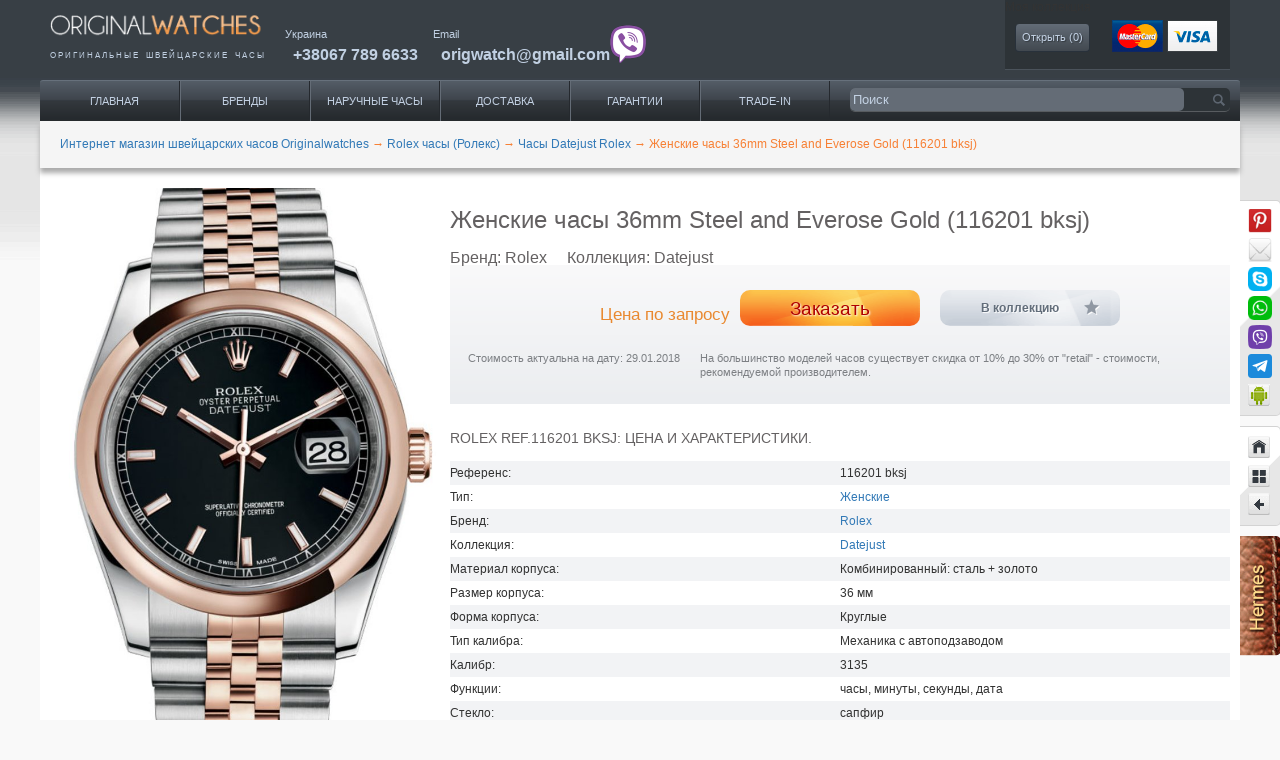

--- FILE ---
content_type: text/html; charset=UTF-8
request_url: https://originalwatches.net/rolex/datejust/116201-bksj
body_size: 19753
content:
<!DOCTYPE html>
<html lang="ru"  xmlns="http://www.w3.org/1999/xhtml"
      xmlns:rdf="http://www.w3.org/1999/02/22-rdf-syntax-ns#"
      xmlns:rdfs="http://www.w3.org/2000/01/rdf-schema#"
      xmlns:dc="http://purl.org/dc/terms/"
      xmlns:dv="http://rdf.data-vocabulary.org/#"
      xmlns:gr="http://purl.org/goodrelations/v1#"
      prefix="og: http://ogp.me/ns#">
<head>
        <link rel="shortcut icon" href="/images/favicon.ico" type="image/vnd.microsoft.icon" >
    <meta charset="UTF-8">
    <meta name="viewport" content="width=device-width, initial-scale=1, maximum-scale=1, minimum-scale=1, user-scalable=no">
        <link rel="shortcut icon" href="/images/favicon.ico" type="image/x-icon" >
    <title>Женские часы 36mm Steel and Everose Gold (116201 bksj) - купить в Украине по выгодной цене, большой выбор часов Rolex - заказать в каталоге интернет магазина Originalwatches</title>
    <meta name="description" content="Лучшая цена на Женские часы 36mm Steel and Everose Gold (116201 bksj) ⌚ с доставкой по городам Украины 🚚, закажи часы Rolex, широкий ассортимент в нашем каталоге фирменных часов ✅ Интернет магазин Originalwatches">
<meta name="keywords" content="Rolex, часы, 36mm Steel and Everose Gold, 116201 bksj">
<meta name="twitter:creator" content="@Origwatches">
<meta name="twitter:label2" content="LOCATION">
<meta name="twitter:site" content="@Origwatches">
<meta name="twitter:data2" content="Украина">
<meta name="twitter:data1" content="0">
<meta name="twitter:label1" content="Price">
<meta name="twitter:image" content="https://originalwatches.net/uploads/Tovar/1/11/79/70a967b7d800fed.jpg">
<meta name="twitter:description" content="Оригинальные швейцарские часы Rolex Datejust 36mm Steel and Everose Gold 116201 bksj">
<meta name="twitter:card" content="product">
<meta name="twitter:title" content="Rolex 116201 bksj">
<meta name="google-site-verification" content="DShK2hF6feLz27D--eersGXEjhG9jTDO8D5-H3bgr8E">
<meta property="og:description" content="Наручные часы Rolex 36mm Steel and Everose Gold 116201, оригинал. Купить швейцарские часы Rolex 36mm Steel and Everose Gold 116201. Интернет магазин">
<meta property="dc:date" content="2014-04-23 00:04+03:00">
<meta property="dc:language" content="ru">
<meta property="og:title" content="116201 Наручные часы Rolex Datejust, оригинальные часы Rolex">
<meta property="dc:alternative" content="Rolex 116201 bksj Datejust оригинал, купить">
<meta property="dc:creator" content="originalwatches.net">
<meta property="dc:identifier" content="116201 bksj">
<meta property="dc:subject" content="Clothing &amp; Accessories &gt; Jewellery &gt; Watches">
<meta property="og:url" content="https://originalwatches.net/rolex/datejust/116201-bksj">
<meta property="og:type" content="website">
<meta property="og:site_name" content="Original Watches">
<meta property="dc:type" content="Текст">
<meta property="dc:format" content="text/html">
<meta property="dc:title" content="Rolex 116201 bksj">
<meta property="thumbnail" content="https://originalwatches.net/uploads/Tovar/1/11/79/small/70a967b7d800fed_thumbnailImage_670x0_false.jpg">
<meta property="og:image" content="https://originalwatches.net/uploads/Tovar/1/11/79/small/70a967b7d800fed_thumbnailImage_670x0_false.jpg">
<meta property="dc:issued" content="2014-04-23">
<meta property="dc:modified" content="2018-01-29">
<link href="https://originalwatches.net/amp/rolex/datejust/116201-bksj" rel="amphtml">
<link type="image/jpeg" href="https://originalwatches.net/uploads/Tovar/1/11/79/small/70a967b7d800fed_thumbnailImage_670x0_false.jpg" rel="image_src">
<link href="https://cdnjs.cloudflare.com/ajax/libs/twitter-bootstrap/3.3.2/css/bootstrap.min.css" rel="stylesheet">
<link href="/minify/01667e3bafd5efd343d637b102a643dd62f86098.css" rel="stylesheet">
<link href="https://cdnjs.cloudflare.com/ajax/libs/fancybox/2.1.5/jquery.fancybox.min.css" rel="stylesheet">
<link href="https://cdnjs.cloudflare.com/ajax/libs/lightgallery/1.4.0/css/lightgallery.min.css" rel="stylesheet">
<link href="/minify/ebe5706882ab5a1764cbf31fb2d0f1926f0e02f5.css" rel="stylesheet">
<script>window.rating_40a4fcf9 = {"theme":"krajee-uni","step":1,"starCaptions":{"1":"Ужасно","2":"Плохо","3":"Средне","4":"Хорошо","5":"Отлично"},"language":"ru"};
</script>                
    <script type="application/ld+json">
    {
      "@context": "http://schema.org/",
      "@type": "Product",
      "name": "116201 bksj, Rolex",
      "model": "Datejust",
      "alternateName": "Rolex 116201 bksj Datejust 36mm Steel and Everose Gold",
      "image": "https://originalwatches.net/uploads/Tovar/1/11/79/70a967b7d800fed.jpg",
      "description": "Лучшая цена на Женские часы 36mm Steel and Everose Gold (116201 bksj) ⌚ с доставкой по городам Украины 🚚, закажи часы Rolex, широкий ассортимент в нашем каталоге фирменных часов ✅ Интернет магазин Originalwatches",
      "sku": "116201 bksj",
      "brand": {
        "@type": "Thing",
        "name": "Rolex",
        "url": "http://www.rolex.com"
      },
      
      "offers": {
        "@type": "Offer",
        "priceCurrency": "USD",
        "price": "1",
        "itemCondition": "http://schema.org/RefurbishedCondition",
        "availability": "http://schema.org/LimitedAvailability",
        "seller": {
          "@type": "Organization",
          "name": "OriginalWatches",
          "url": "http://originalwatches.net/",
          "logo": {
            "@type": "ImageObject",
            "url": "http://originalwatches.net/images/owlogo.png",
            "width": 600,
            "height": 60
          }
        }
      }
    }
    </script>
                <script type="application/ld+json">
            {
    "@context": "http://schema.org",
    "@type": "BreadcrumbList",
    "itemListElement": [
        {
            "@type": "ListItem",
            "position": 1,
            "name": "Интернет магазин швейцарских часов Originalwatches",
            "item": "https://originalwatches.net/"
        },
        {
            "@type": "ListItem",
            "position": 2,
            "name": "Rolex часы (Ролекс)",
            "item": "https://originalwatches.net/rolex"
        },
        {
            "@type": "ListItem",
            "position": 3,
            "name": "Часы Datejust Rolex",
            "item": "https://originalwatches.net/rolex/datejust"
        },
        {
            "@type": "ListItem",
            "position": 4,
            "name": "Женские часы 36mm Steel and Everose Gold (116201 bksj)",
            "item": "https://originalwatches.net/rolex/datejust/116201-bksj"
        }
    ]
}        </script>
        <script type="application/ld+json">
        {
    "@context": "http://schema.org",
    "@type": "Organization",
    "url": "https://originalwatches.net/",
    "logo": "https://originalwatches.net/images/original-watches-logo2.png"
}    </script>
    <!-- Google Tag Manager -->
    <script>(function(w,d,s,l,i){w[l]=w[l]||[];w[l].push({'gtm.start':
                new Date().getTime(),event:'gtm.js'});var f=d.getElementsByTagName(s)[0],
            j=d.createElement(s),dl=l!='dataLayer'?'&l='+l:'';j.async=true;j.src=
            'https://www.googletagmanager.com/gtm.js?id='+i+dl;f.parentNode.insertBefore(j,f);
        })(window,document,'script','dataLayer','GTM-NCPXDVMZ');</script>
    <!-- End Google Tag Manager -->
    <script src="https://www.google.com/recaptcha/api.js?render=explicit" async defer></script>
</head>
<body class="no-bg">

<!-- Google Tag Manager (noscript) -->
<noscript><iframe src="https://www.googletagmanager.com/ns.html?id=GTM-NCPXDVMZ"
                  height="0" width="0" style="display:none;visibility:hidden"></iframe></noscript>
<!-- End Google Tag Manager (noscript) -->


<div itemscope itemtype="http://schema.org/ItemPage">
            <meta itemprop="name" content="Часы 116201 bksj Rolex Datejust 36mm Steel and Everose Gold">
        <div class="page clearfix" id="page">
        <header id="section-header" class="section section-header">
            <div id="zone-branding-wrapper" class="zone-wrapper zone-branding-wrapper clearfix">
                <div id="zone-branding" class="zone zone-branding clearfix container-24" >
                    <div class="grid-24">
                        <div class="region region-branding" id="region-branding">
                            <div class="logo-img">
                                <a href="https://originalwatches.net/" rel="home" title="наручные часы" class="active">
                                    <img src="/images/original-watches-logo2.png" alt="наручные часы" id="logo" width="245" align="bottom">
                                </a>
                                <p itemprop="alternativeHeadline">оригинальные&nbsp;<span itemprop="alternateName">швейцарские часы</span>
                                </p>
                            </div>
                        </div>
                        <div class="header-links-wrap" itemprop="provider" itemscope itemtype="http://schema.org/Organization">
                            <meta itemprop="url" content="https://originalwatches.net/"/>
                            <div itemprop="contactPoint" itemscope class="region region-phone" itemtype="http://schema.org/ContactPoint">
                                <meta itemprop="contactType" content="customer support">
                                <span itemprop="areaServed" itemscope itemtype="http://schema.org/AdministrativeArea">
                            <span itemprop="name">Украина</span>
                        </span>
                                <div itemprop="telephone" class="tel">
                                    <a class="value phone-link" title="часы Киев" href="tel:380677896633">+38067 789 6633</a>
                                </div>
                            </div>
                            <div itemprop="contactPoint" itemscope class="region region-phone region-email" itemtype="http://schema.org/ContactPoint">
                                <meta itemprop="url" content="http://originalwatches.net/kontakty"/>
                                <meta itemprop="contactType" content="customer support">
                                <span itemprop="name">Email</span>
                                <div itemprop="email" class="tel email-cont">
                                    <a class="value phone-link" title="часы купить" href="mailto:origwatch@gmail.com">origwatch@gmail.com</a>
                                    <a class="viber-ico" href="viber://chat/?number=%2B380677896633" rel="nofollow"><img src="/images/viber.png"></a>
                                </div>
                            </div>
                        </div>
                        <div class="region top-block-view">
                            <section id="block-ow-blocks-ow-blocks-collection">
                                <span class="header2">Моя коллекция</span>
                                <div class="content clearfix">
                                                                        <a href="/collection" id="collection">Открыть (<span>0</span>)</a>		</div>
                            </section>
                            <section id="block-ow-blocks-ow-blocks-cart">
                                <div itemprop="mentions" itemscope itemtype="http://schema.org/Order">
                                    <meta itemprop="additionalType" content="http://www.productontology.org/id/Payment">
                                    <meta itemprop="sameAs" content="http://en.wikipedia.org/wiki/Payment_system">
                                    <meta itemprop="sameAs" content="http://en.wikipedia.org/wiki/Credit_card">
                                    <a href="/oplata-uslug" itemprop="url">
                                        <img src="/images/cards-img.png" itemprop="image" height="32" alt="Оплата услуг">
                                    </a>
                                </div>
                            </section>
                        </div>
                    </div>
                </div>
            </div>
            <div id="zone-menu-wrapper" class="zone-wrapper zone-menu-wrapper clearfix">
                <div id="zone-menu" class="zone zone-menu clearfix container-24">
                    <div class="grid-16 region region-menu" id="region-menu">
                        <div class="region-inner region-menu-inner">
                            <div class="block block-system block-menu block-main-menu block-system-main-menu odd block-without-title" id="block-system-main-menu">
                                <div class="block-inner clearfix">

                                    <div class="content clearfix">
                                        <div itemprop="about" itemscope itemtype="http://schema.org/SiteNavigationElement">

                                            <meta itemprop="name" content="Каталог часов">
                                            <meta itemprop="isFamilyFriendly" content="True">
                                            <div itemprop="hasPart" itemscope itemtype="http://schema.org/SiteNavigationElement">
                                                <meta itemprop="name" content="Каталог часов">
                                                <ul class="menu">
                                                    <li class="active leaf" itemprop="hasPart" title="Продажа часов">
                                                        <a href="/">Главная</a>
                                                    </li>
                                                    <li class="leaf has_child_menu"  itemprop="hasPart" title="Каталог часов">
                                                        <a href="#" class="open_child_menu">Бренды</a>
                                                        <div class="child_menu">
                                                            <div class="child_menu__first">
                                                                <p class="child_menu__first_name">Популярные бренды</p>
                                                                <div class="child_menu__flex">
                                                                    <div class="child_menu__first_item">
                                                                        <ul>
                                                                            <li><a href="/audemars-piguet">Audemars Piguet</a></li>
                                                                            <li><a href="/breguet">Breguet</a></li>
                                                                            <li><a href="/breitling">Breitling</a></li>
                                                                            <li><a href="/cartier">Cartier</a></li>
                                                                            <li><a href="/franck-muller">Franck Muller</a></li>
                                                                            <li><a href="/hublot">Hublot</a></li>
                                                                            <li><a href="/officine-panerai">Officine Panerai</a></li>
                                                                        </ul>
                                                                    </div>
                                                                    <div class="child_menu__first_item">
                                                                        <ul>
                                                                            <li><a href="/omega">Omega</a></li>
                                                                            <li><a href="/patek-philippe">Patek Philippe</a></li>
                                                                            <li><a href="/rolex">Rolex</a></li>
                                                                            <li><a href="/tag-heuer">Tag Heuer</a></li>
                                                                            <li><a href="/ulysse-nardin">Ulysse Nardin</a></li>
                                                                            <li><a href="/vacheron-constantin">Vacheron Constantin</a></li>
                                                                            <li><a href="/zenith">Zenith</a></li>
                                                                        </ul>
                                                                    </div>
                                                                </div>
                                                            </div>
                                                            <div class="child_menu__first">
                                                                <p class="child_menu__first_name">Все бренды</p>
                                                                <div class="child_menu__flex">
                                                                    <div class="child_menu__first_item">
                                                                        <ul>
                                                                            <li><a href="/lange-and-sohne">A.Lange and Sohne</a></li>
                                                                            <li><a href="/arnold-son">Arnold & Son</a></li>
                                                                            <li><a href="/blancpain">Blancpain</a></li>
                                                                            <li><a href="/bovet">Bovet</a></li>
                                                                            <li><a href="/bvlgari">Bvlgari</a></li>
                                                                            <li><a href="/corum">Corum</a></li>
                                                                            <li><a href="/cvstos">Cvstos</a></li>
                                                                        </ul>
                                                                    </div>
                                                                    <div class="child_menu__first_item">
                                                                        <ul>
                                                                            <li><a href="/dewitt">DeWitt</a></li>
                                                                            <li><a href="/girard-perregaux">Girard Perregaux</a></li>
                                                                            <li><a href="/glashutte-original">Glashutte Original</a></li>
                                                                            <li><a href="/graham">Graham</a></li>
                                                                            <li><a href="/harry-winston">Harry Winston</a></li>
                                                                            <li><a href="/iwc">IWC</a></li>
                                                                            <li><a href="/jaeger-lecoultre">Jaeger LeCoultre</a></li>
                                                                        </ul>
                                                                    </div>
                                                                    <div class="child_menu__first_item">
                                                                        <ul>
                                                                            <li><a href="/jaquet-droz">Jaquet Droz</a></li>
                                                                            <li><a href="/louis-moinet">Louis Moinet</a></li>
                                                                            <li><a href="/montblanc">Montblanc</a></li>
                                                                            <li><a href="/perrelet">Perrelet</a></li>
                                                                            <li><a href="/harry-winston">Harry Winston</a></li>
                                                                            <li><a href="/romain-jerome">Romain Jerome</a></li>
                                                                        </ul>
                                                                        <p class="child_menu__first_name active"><a href="/watch-brands">Полный каталог</a></p>
                                                                    </div>
                                                                </div>
                                                            </div>
                                                        </div>
                                                    </li>
                                                    <li class="leaf has_child_menu" itemprop="hasPart" title="Доставка часов под заказ">
                                                        <a href="/#" class="open_child_menu">Наручные часы</a>
                                                        <div class="child_menu">
                                                            <div class="child_menu__first">
                                                                <p class="child_menu__first_name">Весь каталог</p>
                                                                <div class="child_menu__flex">
                                                                    <div class="child_menu__first_item">
                                                                        <ul>
                                                                            <!--                                                                          <li><a href="#">--><!--</a></li>-->
                                                                            <li><a href="/search/gender=men">Мужские часы</a></li>
                                                                            <li><a href="/search/gender=women">Женские часы</a></li>
                                                                            <!--                                                                          <li><a href="#">--><!--</a></li>-->
                                                                            <!--                                                                          <li><a href="#">--><!--</a></li>-->
                                                                            <!--                                                                          <li><a href="#">--><!--</a></li>-->
                                                                        </ul>
                                                                    </div>
                                                                </div>
                                                            </div>
                                                            <div class="child_menu__first">
                                                                <p class="child_menu__first_name">По наполнению</p>
                                                                <div class="child_menu__flex">
                                                                    <div class="child_menu__first_item">
                                                                        <ul>
                                                                            <!--                                                                          <li><a href="#">--><!--</a></li>-->
                                                                            <!--                                                                          <li><a href="#">--><!--</a></li>-->
                                                                            <!--                                                                          <li><a href="#">--><!--</a></li>-->
                                                                            <li><a href="/search/with-tourbillon=yes">Турбийон часы</a></li>
                                                                            <li><a href="/search/diving=yes">Водонепроницаемые часы</a></li>
                                                                            <li><a href="/search/with-chronograph=yes">Часы с хронографом</a></li>
                                                                            <!--                                                                          <li><a href="#">--><!--</a></li>-->
                                                                        </ul>
                                                                    </div>
                                                                </div>
                                                            </div>
                                                            <div class="child_menu__first">
                                                                <p class="child_menu__first_name">По материалу</p>
                                                                <div class="child_menu__flex">
                                                                    <div class="child_menu__first_item">
                                                                        <ul>
                                                                            <!--                                                                          <li><a href="#">--><!--</a></li>-->
                                                                            <li><a href="/search/material=gold">Золотые часы</a></li>
                                                                            <li><a href="/search/material=platinum">Часы из платины</a></li>
                                                                            <li><a href="/search/material=titanium">Титановые часы</a></li>
                                                                            <!--                                                                          <li><a href="#">--><!--</a></li>-->
                                                                            <!--                                                                          <li><a href="#">--><!--</a></li>-->
                                                                            <!--                                                                          <li><a href="#">--><!--</a></li>-->
                                                                        </ul>
                                                                    </div>
                                                                </div>
                                                            </div>
                                                            <div class="child_menu__first">
                                                                <p class="child_menu__first_name">Популярные разделы</p>
                                                                <div class="child_menu__flex">
                                                                    <div class="child_menu__first_item">
                                                                        <ul>
                                                                            <li><a href="/search/gender=women_material=gold">Золотые женские часы</a></li>
                                                                            <li><a href="/search/gender=men_material=gold">Золотые мужские часы</a></li>
                                                                            <li><a href="/search/gender=women_material=titanium">Часы женские из титана</a></li>
                                                                            <li><a href="/search/gender=men_material=titanium">Часы мужские из титана</a></li>
                                                                            <!--                                                                          <li><a href="#">--><!--</a></li>-->
                                                                            <!--                                                                          <li><a href="#">--><!--</a></li>-->
                                                                        </ul>
                                                                    </div>
                                                                </div>
                                                            </div>
                                                        </div>
                                                    </li>
                                                    <li class="leaf" itemprop="hasPart" title="Сайт часов">
                                                        <a href="/dostavka">Доставка</a>
                                                    </li>
                                                    <li class="leaf" itemprop="hasPart" title="Швейцарские часы">
                                                        <a href="/garantii">Гарантии</a>
                                                    </li>
                                                    <li class="leaf" itemprop="hasPart" title="Покупка часов">
                                                        <a href="/trade-in">Trade-IN</a>
                                                    </li>
                                                    <li class="leaf mobile_btn_menu">
                                                        <div><span></span><span></span><span></span></div>
                                                    </li>
                                                </ul>
                                            </div>
                                            <div class="mobile_menu_list">
                                                <ul>
                                                    <li class="active leaf" itemprop="hasPart" title="Продажа часов">
                                                        <a href="">Главная</a>
                                                    </li>
                                                    <li class="leaf" itemprop="hasPart" title="Сайт часов">
                                                        <a href="/dostavka">Доставка</a>
                                                    </li>
                                                    <li class="leaf" itemprop="hasPart" title="Швейцарские часы">
                                                        <a href="/garantii">Гарантии</a>
                                                    </li>
                                                    <li class="leaf" itemprop="hasPart" title="Покупка часов">
                                                        <a href="/trade-in">Trade-IN</a>
                                                    </li>
                                                </ul>
                                            </div>
                                        </div>    </div>
                                </div>
                            </div>  </div>
                    </div>
                    <div class="grid-8 region region-search" id="region-search">
                        <div class="region-inner region-search-inner">
                            <div class="block block-ow-blocks block-ow-blocks-searchblock block-ow-blocks-ow-blocks-searchblock odd block-without-title" id="block-ow-blocks-ow-blocks-searchblock">
                                <div class="block-inner clearfix">

                                    <div class="content clearfix">

                                        <!--                                    id="search"-->
                                        <form method="get"  id="form-search-reference-block"  accept-charset="UTF-8" action="https://originalwatches.net/search-watches">
                                            <input type="text" class="form-text" value="" name="query" placeholder="Поиск"/>
                                            <input type="submit" value="" class="form-submit search_submit"/>
                                        </form>
                                    </div>
                                </div>
                            </div>  </div>
                    </div>  </div>
            </div>
                    </header>

        <!--seoshield_formulas--kartochka-tovara-->
<section id="section-content" class="section section-content">
    <div id="zone-content-wrapper" class="zone-wrapper zone-content-wrapper clearfix">
        <div id="zone-content" class="zone zone-content clearfix container-24">
            <div id="breadcrumb" class="grid-24">
                <ul class="breadcrumb">
    
        
            <li>
                <a href="/"><span itemprop="name">Интернет магазин швейцарских часов Originalwatches</span></a>
                <span class="divider">→</span>
            </li>

        
    
        
            <li>
                <a href="https://originalwatches.net/rolex"><span itemprop="name">Rolex часы (Ролекс)</span></a>
                <span class="divider">→</span>
            </li>

        
    
        
            <li>
                <a href="https://originalwatches.net/rolex/datejust"><span itemprop="name">Часы Datejust Rolex</span></a>
                <span class="divider">→</span>
            </li>

        
    
        
            <li itemprop="name">
                <span>Женские часы 36mm Steel and Everose Gold (116201 bksj)</span>
            </li>

        
                <!--ss_breadcrums_list:Интернет магазин швейцарских часов Originalwatches >> Rolex часы (Ролекс) >> Часы Datejust Rolex >> Женские часы 36mm Steel and Everose Gold (116201 bksj)-->
    </ul>
            </div>
            <div class="grid-24 region region-content" id="region-content">
                <div class="region-inner region-content-inner">
                    <div class="block block-system block-main block-system-main odd block-without-title" id="block-system-main">
                        <div class="block-inner clearfix">
                            <div class="content clearfix">
                                <article class="node node-product-display node-promoted clearfix container-24"  itemprop="about" itemscope itemtype="http://schema.org/Product">
                                    <div class="grid-8 product-item-gallery">
                                        <div  id="flexslider-1" class="flex-flexslider flexslider">
                                            <ul class="slides clearfix">
                                                                                                    <li data-thumb="/uploads/Tovar/1/11/79/small/70a967b7d800fed_cropThumbnailImage_95x71_false.jpg">
                                                        <img src="/uploads/Tovar/1/11/79/small/70a967b7d800fed_thumbnailImage_670x0_false.jpg" alt="Rolex 116201 bksj Datejust 36mm Steel and Everose Gold" title="Rolex 116201 bksj Datejust 36mm Steel and Everose Gold" />
                                                    </li>
                                                                                            </ul>
                                        </div>
                                        <div class="image-caption">
                                            <span itemprop="brand" itemscope itemtype="http://schema.org/Brand">
                                                <span itemprop="name">Rolex</span>
                                                <meta itemprop="url" content="http://www.rolex.com">
                                            </span>
                                            <span itemprop="model" itemscope itemtype="http://schema.org/ProductModel">
                                                <span itemprop="name">116201 bksj</span>
                                                <span itemprop="description">Datejust 36mm Steel and Everose Gold</span>
                                            </span>
                                        </div>

                                        
                                        <span class="flag-wrapper flag-compare">
                                                                                            <a href="/" class="flag flag-action flag-link-normal compare_add" data-csrf="PVTUwGtCFsUCa0V6jw7i9yXAZwTn8Kp5BQAvxhfxRUZseZDtBzJCiEkkcBb_fbS-V6skRr7dzDVfeEOodqFoJw==" data-id="11179" rel="nofollow">Сравнить</a><span class="flag-throbber">&nbsp;</span>
                                                                                        <a href="/compare" class="compare" style="display:none">Перейти к сравнению</a>
                                        </span>
                                        <div class="avg-rating" itemprop="aggregateRating" itemscope itemtype="http://schema.org/AggregateRating">
                                            <div class="caption">Общий рейтинг</div>
                                            <meta itemprop="ratingValue" content="5">
                                            <meta itemprop="ratingCount" content="1">
                                            
<div class="stars">
    <div class="empty-stars">
        <div class="stars_wrap">
            <img src="/images/stars/stars_empty.png" alt="">
        </div>
    </div>
    <div class="filled-stars">
        <div class="stars_wrap" style="width: 100%">
            <img src="/images/stars/stars_filled.png" alt="">
        </div>
    </div>
</div>                                        </div>
                                    </div>
                                    <div class="grid-16 alpha product-wrapper">
                                        <meta itemprop="additionalType" content="http://www.productontology.org/id/Watch"/>
                                        <meta itemprop="image" content="https://originalwatches.net/uploads/Tovar/1/11/79/70a967b7d800fed.jpg"/>

                                        <div class="product-item-info">
                                            <h1 class="node-title" itemprop="name">
                                                Женские часы 36mm Steel and Everose Gold (116201 bksj)                                            </h1>
                                            <div class="node-subtitle">
                                                <div class="node-brand">Бренд: <span>Rolex</span></div>
                                                <div class="node-collection">Коллекция: <span>Datejust</span></div>
                                            </div>
                                            <header class="clearfix">
                                                <div class="clearfix">
                                                    <div class="grid-6 alpha price price-on-request">
                                                        <div class="field field-name-commerce-price field-type-commerce-price field-label-hidden">
                                                            <div class="field-items">
                                                                <div class="field-item odd" itemprop="offers" itemscope itemtype="http://schema.org/Offer">
                                                                    <span class="product-cart-price">Цена по запросу</span>
                                                                    <meta itemprop="price" content="1">
                                                                    <meta itemprop="priceCurrency" content="USD" />
                                                                    <meta itemprop="validFrom" content="29.01.2018" />
                                                                    <meta itemprop="availability" content="http://schema.org/LimitedAvailability" />
                                                                </div>
                                                            </div>
                                                        </div>
                                                    </div>
                                                                                                                                                            <div class="grid-4 alpha cart form-group">
                                                        <a href="/preorder/11179" class="form-submit submit-preorder" rel="nofollow">
                                                            Заказать                                                        </a>
                                                    </div>
                                                    <div class="grid-4 flag collection-wrap omega">
                                                        <span class="flag-wrapper flag-bookmarks flag-bookmarks-377">
                                                                                                                            <button class="flag flag-action flag-link-toggle collection_add" data-csrf="PVTUwGtCFsUCa0V6jw7i9yXAZwTn8Kp5BQAvxhfxRUZseZDtBzJCiEkkcBb_fbS-V6skRr7dzDVfeEOodqFoJw=="  data-id="11179">В коллекцию</button><span class="flag-throbber">&nbsp;</span>
                                                                                                                     </span>
                                                    </div>
                                                </div>
                                                <div class="grid-5 text-right alpha comment">Стоимость актуальна на дату: 29.01.2018</div>
                                                <div class="grid-11 omega comment">На большинство моделей часов существует скидка от 10% до 30% от "retail" - стоимости, рекомендуемой производителем.</div>
                                            </header>
                                        </div>
                                        <div class="all-descr" style="display:inline-block;">
                                            <div>
                                                <div>
                                                    <div class="watches-chars">
                                                        <!--ss_product_manufacturer:Rolex-->
                                                        <!--ss_product_model:Datejust-->
                                                        <!--ss_product_code:116201 bksj-->
                                                        <!--ss_full_desc:Благодаря элегантному дизайну и увеличительному стеклу над указателем даты, модель Oyster Perpetual Datejust, увидевшая свет в 1945 году, вошла в ряд самых известных часов в мире. В этой модели установлен калибр 3135 с автоматическим подзаводом, полностью разработанный и изготовленный мастерами Rolex. Как все механизмы Rolex Perpetual, калибр 3135 имеет сертификат швейцарского хронометра, выдаваемый сверхточным часам, успешно прошедшим тестирование в Официальном швейцарском институте хронометрии (COSC). Он оснащен спиралью Parachrom, обеспечивающей более надежную защиту от сотрясений и температурных изменений. Конструкция, одинаковая для всех механизмов коллекции Oyster, придает модели несравненную надежность. Функции: центральные часовая, минутная и секундная стрелки. Быстроустанавливаемая дата с возможностью корректировки. Возможность остановки секундной стрелки для выставления точного времени. Точность - Сертификат COSC - Superlative Chronometer Officially Certified &ndash; эти четыре слова, выгравированные на циферблате, означают, что механизм данных часов успешно прошел 15-дневное тестирование Официального швейцарского института хронометрии (COSC), являющегося независимой некоммерческой ассоциацией. Чтобы получить сертификат COSC, часы должны продемонстрировать предельную точность хода в разных положениях и при разных температурах. Такому высокому стандарту качества отвечают все хронометры Rolex. Хронометр или хронограф? Хронометром называют часы, высокая точность которых подтверждена тестированием в разных положениях и при разных температурах в ходе 15-дневных испытаний и заверена сертификатом независимой инстанции, например, COSC. Хронограф &ndash; это часы с дополнительным устройством, предназначенным для измерения коротких интервалов и имеющим функции запуска, остановки и сброса показаний на ноль. Хронограф может одновременно быть сертифицированным хронометром, как, например, часы Cosmograph Daytona. Красная печать. В 1951 году Федерация швейцарской часовой индустрии (FH) решила повысить престиж хро-->
                                                        <!--ss_reviews_num:0-->
                                                        <!--ss_price:0-->
                                                        <!--ss_availability:false-->
                                                        <!--ss_product_id:11179-->
                                                        <div class="caption">Rolex REF.116201 bksj: цена и характеристики.</div>
                                                                                                                    <!--ss_product_info|Референс|116201 bksj-->
                                                            <div itemprop="additionalProperty" itemscope itemtype="http://meta.schema.org/PropertyValue">
                                                                <meta itemprop="additionalType" content="http://www.productontology.org/id/Reference" />
                                                                
                                                                <span itemprop="name">Референс:</span>
                                                                
                                                                <span itemprop="value">116201 bksj</span>
                                                            </div>
                                                                                                                    <!--ss_product_info|Тип|Женские-->
                                                            <div itemprop="additionalProperty" itemscope itemtype="http://meta.schema.org/PropertyValue">
                                                                <meta itemprop="additionalType" content="http://www.productontology.org/id/Type" />
                                                                
                                                                <span itemprop="name">Тип:</span>
                                                                
                                                                <span itemprop="value"><a href="/search/gender=women">Женские</a></span>
                                                            </div>
                                                                                                                    <!--ss_product_info|Бренд|Rolex-->
                                                            <div itemprop="additionalProperty" itemscope itemtype="http://meta.schema.org/PropertyValue">
                                                                <meta itemprop="additionalType" content="Бренд" />
                                                                
                                                                <span itemprop="name">Бренд:</span>
                                                                
                                                                <span itemprop="value"><a href="/rolex">Rolex</a></span>
                                                            </div>
                                                                                                                    <!--ss_product_info|Коллекция|Datejust-->
                                                            <div itemprop="additionalProperty" itemscope itemtype="http://meta.schema.org/PropertyValue">
                                                                <meta itemprop="additionalType" content="Коллекция" />
                                                                
                                                                <span itemprop="name">Коллекция:</span>
                                                                
                                                                <span itemprop="value"><a href="/rolex/datejust">Datejust</a></span>
                                                            </div>
                                                                                                                    <!--ss_product_info|Материал корпуса|Комбинированный: сталь + золото-->
                                                            <div itemprop="additionalProperty" itemscope itemtype="http://meta.schema.org/PropertyValue">
                                                                <meta itemprop="additionalType" content="http://www.productontology.org/id/Material" />
                                                                
                                                                <span itemprop="name">Материал корпуса:</span>
                                                                
                                                                <span itemprop="value">Комбинированный: сталь + золото</span>
                                                            </div>
                                                                                                                    <!--ss_product_info|Размер корпуса|36-->
                                                            <div itemprop="additionalProperty" itemscope itemtype="http://meta.schema.org/PropertyValue">
                                                                <meta itemprop="additionalType" content="http://www.productontology.org/id/Size" />
                                                                
                                                                <span itemprop="name">Размер корпуса:</span>
                                                                
                                                                <span itemprop="value">36 <span itemprop="unitText">мм</span></span>
                                                            </div>
                                                                                                                    <!--ss_product_info|Форма корпуса|Круглые-->
                                                            <div itemprop="additionalProperty" itemscope itemtype="http://meta.schema.org/PropertyValue">
                                                                <meta itemprop="additionalType" content="http://www.productontology.org/id/Shape" />
                                                                
                                                                <span itemprop="name">Форма корпуса:</span>
                                                                
                                                                <span itemprop="value">Круглые</span>
                                                            </div>
                                                                                                                    <!--ss_product_info|Тип калибра|Механика с автоподзаводом-->
                                                            <div itemprop="additionalProperty" itemscope itemtype="http://meta.schema.org/PropertyValue">
                                                                <meta itemprop="additionalType" content="http://www.productontology.org/id/Movement_(clockwork)#Types_of_movements" />
                                                                
                                                                <span itemprop="name">Тип калибра:</span>
                                                                
                                                                <span itemprop="value">Механика с автоподзаводом</span>
                                                            </div>
                                                                                                                    <!--ss_product_info|Калибр|3135-->
                                                            <div itemprop="additionalProperty" itemscope itemtype="http://meta.schema.org/PropertyValue">
                                                                <meta itemprop="additionalType" content="http://www.productontology.org/id/Movement_(clockwork)" />
                                                                
                                                                <span itemprop="name">Калибр:</span>
                                                                
                                                                <span itemprop="value">3135</span>
                                                            </div>
                                                                                                                    <!--ss_product_info|Функции|часы, минуты, секунды, дата-->
                                                            <div itemprop="additionalProperty" itemscope itemtype="http://meta.schema.org/PropertyValue">
                                                                <meta itemprop="additionalType" content="http://www.productontology.org/id/Function_(engineering)" />
                                                                
                                                                <span itemprop="name">Функции:</span>
                                                                
                                                                <span itemprop="value">часы, минуты, секунды, дата</span>
                                                            </div>
                                                                                                                    <!--ss_product_info|Стекло|сапфир-->
                                                            <div itemprop="additionalProperty" itemscope itemtype="http://meta.schema.org/PropertyValue">
                                                                <meta itemprop="additionalType" content="http://www.productontology.org/id/Watch_glass" />
                                                                
                                                                <span itemprop="name">Стекло:</span>
                                                                
                                                                <span itemprop="value">сапфир</span>
                                                            </div>
                                                                                                                    <!--ss_product_info|Цвет циферблата|Черный-->
                                                            <div itemprop="additionalProperty" itemscope itemtype="http://meta.schema.org/PropertyValue">
                                                                <meta itemprop="additionalType" content="http://www.productontology.org/id/Color" />
                                                                
                                                                <span itemprop="name">Цвет циферблата:</span>
                                                                
                                                                <span itemprop="value">Черный</span>
                                                            </div>
                                                                                                                    <!--ss_product_info|Браслет|Браслет комбинированный: сталь + золото-->
                                                            <div itemprop="additionalProperty" itemscope itemtype="http://meta.schema.org/PropertyValue">
                                                                <meta itemprop="additionalType" content="http://www.productontology.org/id/Strap" />
                                                                
                                                                <span itemprop="name">Браслет:</span>
                                                                
                                                                <span itemprop="value">Браслет комбинированный: сталь + золото</span>
                                                            </div>
                                                                                                                    <!--ss_product_info|Застежка|раскладная-->
                                                            <div itemprop="additionalProperty" itemscope itemtype="http://meta.schema.org/PropertyValue">
                                                                <meta itemprop="additionalType" content="http://www.productontology.org/id/Buckle" />
                                                                
                                                                <span itemprop="name">Застежка:</span>
                                                                
                                                                <span itemprop="value"><a href="https://originalwatches.net/clasp#Deployant_Buckle">раскладная</a></span>
                                                            </div>
                                                                                                                    <!--ss_product_info|Водонепроницаемость|100-->
                                                            <div itemprop="additionalProperty" itemscope itemtype="http://meta.schema.org/PropertyValue">
                                                                <meta itemprop="additionalType" content="http://www.productontology.org/id/Water_Resistant_mark" />
                                                                
                                                                <span itemprop="name"><a href="https://originalwatches.net/water-resistant">Водонепроницаемость</a>:</span>
                                                                
                                                                <span itemprop="value">100 <span itemprop="unitText">м</span></span>
                                                            </div>
                                                                                                                    <!--ss_product_info|Цена, рекомендованная производителем|11100-->
                                                            <div itemprop="additionalProperty" itemscope itemtype="http://meta.schema.org/PropertyValue">
                                                                <meta itemprop="additionalType" content="http://www.productontology.org/id/List_price" />
                                                                
                                                                <span itemprop="name">Цена, рекомендованная производителем:</span>
                                                                
                                                                <span itemprop="value"><span style="color: #e98930;font-weight: bold;">$11 100</span></span>
                                                            </div>
                                                                                                                    <!--ss_product_info|Альтернативные референсы|116201-->
                                                            <div itemprop="additionalProperty" itemscope itemtype="http://meta.schema.org/PropertyValue">
                                                                <meta itemprop="additionalType" content="http://www.productontology.org/id/Reference" />
                                                                
                                                                <span itemprop="name">Альтернативные референсы:</span>
                                                                
                                                                <span itemprop="value">116201</span>
                                                            </div>
                                                                                                                    <!--ss_product_info|Состояние|новые-->
                                                            <div itemprop="additionalProperty" itemscope itemtype="http://meta.schema.org/PropertyValue">
                                                                <meta itemprop="additionalType" content="http://www.productontology.org/id/Condition" />
                                                                
                                                                <span itemprop="name">Состояние:</span>
                                                                
                                                                <span itemprop="value">новые</span>
                                                            </div>
                                                                                                            </div>

                                                </div>
                                            </div>
                                            <div itemprop="description">

                                                <div itemprop="potentialAction" itemscope itemtype="http://schema.org/BuyAction">
                                                    <meta itemprop="additionalType" content="http://www.productontology.org/id/Trade">
                                                    <span style="float:left;" itemprop="name">Продажа часов: </span>
                                                    <meta itemprop="agent" content="originalwatches.net">
                                                    <meta itemprop="price" content="0">
                                                    <div style="float:right;" itemprop="object" itemscope="" itemtype="http://schema.org/Thing">
                                                        <meta itemprop="additionalType" content="http://en.wikipedia.org/wiki/Watch">
                                                        <meta itemprop="name" content="Rolex 116201 bksj">
                                                    </div>
                                                </div>
                                                <span itemprop="additionalProperty" itemscope itemtype="http://schema.org/PropertyValue">
                                                    <meta itemprop="additionalType" content="http://www.productontology.org/id/Hashtag">
                                                    <span itemprop="value">#Rolex</span>
                                                    <meta itemprop="name" content="Rolex">
                                                    <meta itemprop="sameAs" content="http://www.rolex.com">
                                                    <meta itemprop="sameAs" content="http://en.wikipedia.org/wiki/Hashtag">
                                                    <meta itemprop="sameAs" content="http://en.wikipedia.org/wiki/Brand">
                                                </span>

                                                <span itemprop="additionalProperty" itemscope itemtype="http://schema.org/PropertyValue">
                                                    <meta itemprop="additionalType" content="http://www.productontology.org/id/Reference">
                                                    <span itemprop="value">116201 bksj</span>
                                                    <meta itemprop="sameAs" content="http://en.wikipedia.org/wiki/Reference">
                                                </span>

                                                <span itemprop="additionalProperty" itemscope itemtype="http://schema.org/PropertyValue">
                                                    <meta itemprop="additionalType" content="www.productontology.org/id/Product_(business)">
                                                    <span itemprop="value">Datejust</span>
                                                    <meta itemprop="sameAs" content="http://en.wikipedia.org/wiki/Model_(product)#Model">
                                                </span>
                                                <span>36mm Steel and Everose Gold. Цена на наручные</span>
                                                <span itemprop="additionalProperty" itemscope itemtype="http://schema.org/PropertyValue">
                                                    <meta itemprop="additionalType" content="http://www.productontology.org/id/Hashtag">
                                                    <span itemprop="value">#часы</span>
                                                    <meta itemprop="sameAs" content="http://en.wikipedia.org/wiki/Hashtag">
                                                    <meta itemprop="sameAs" content="http://en.wikipedia.org/wiki/Watch">
                                                    <meta itemprop="sameAs" content="http://www.wikidata.org/wiki/Q178794">
                                                </span>
                                                <span itemprop="additionalProperty" itemscope itemtype="http://schema.org/PropertyValue">
                                                    <meta itemprop="additionalType" content="http://www.productontology.org/id/Brand">
                                                    <span itemprop="value">Rolex</span>.
                                                    <meta itemprop="sameAs" content="http://en.wikipedia.org/wiki/Brand">
                                                    <meta itemprop="sameAs" content="http://www.rolex.com">
                                                </span>
                                            </div>
                                            <div class="content clearfix">
                                                <div class="h4 product-item-subhdr">Описание часов</div>
                                                <div class="seo_text">
                                                    <!--seo_text_start-->
                                                    <p>Благодаря элегантному дизайну и увеличительному стеклу над указателем даты, модель Oyster Perpetual Datejust, увидевшая свет в 1945 году, вошла в ряд самых известных часов в мире. В этой модели установлен калибр 3135 с автоматическим подзаводом, полностью разработанный и изготовленный мастерами Rolex. Как все механизмы Rolex Perpetual, калибр 3135 имеет сертификат швейцарского хронометра, выдаваемый сверхточным часам, успешно прошедшим тестирование в Официальном швейцарском институте хронометрии (COSC). Он оснащен спиралью Parachrom, обеспечивающей более надежную защиту от сотрясений и температурных изменений. Конструкция, одинаковая для всех механизмов коллекции Oyster, придает модели несравненную надежность. Функции: центральные часовая, минутная и секундная стрелки. Быстроустанавливаемая дата с возможностью корректировки. Возможность остановки секундной стрелки для выставления точного времени. Точность - Сертификат COSC - Superlative Chronometer Officially Certified &ndash; эти четыре слова, выгравированные на циферблате, означают, что механизм данных часов успешно прошел 15-дневное тестирование Официального швейцарского института хронометрии (COSC), являющегося независимой некоммерческой ассоциацией. Чтобы получить сертификат COSC, часы должны продемонстрировать предельную точность хода в разных положениях и при разных температурах. Такому высокому стандарту качества отвечают все хронометры Rolex. Хронометр или хронограф? Хронометром называют часы, высокая точность которых подтверждена тестированием в разных положениях и при разных температурах в ходе 15-дневных испытаний и заверена сертификатом независимой инстанции, например, COSC. Хронограф &ndash; это часы с дополнительным устройством, предназначенным для измерения коротких интервалов и имеющим функции запуска, остановки и сброса показаний на ноль. Хронограф может одновременно быть сертифицированным хронометром, как, например, часы Cosmograph Daytona. Красная печать. В 1951 году Федерация швейцарской часовой индустрии (FH) решила повысить престиж хро</                                                    <!--seo_text_end-->
                                                </div>
                                            </div>

                                            <div style="padding-top: 30px;">
                                                <div itemscope itemtype="http://schema.org/Organization">
                                                    <div itemprop="description">Компания                                                        <span>
                                                            <span itemprop="name">Original Watches</span>.
                                                            <meta itemprop="url" content="http://originalwatches.net/" />
                                                            <meta itemprop="logo" content="http://originalwatches.net/logo.png" />
                                                            <meta itemprop="sameAs" content="http://en.wikipedia.org/wiki/Watch" />
                                                            <meta itemprop="sameAs" content="http://en.wikipedia.org/wiki/Trade" />
                                                            <meta itemprop="sameAs" content="http://en.wikipedia.org/wiki/Catalog" />
                                                            <meta itemprop="sameAs" content="https://www.facebook.com/pages/Originalwatches/199854516866590" />
                                                            <meta itemprop="sameAs" content="https://twitter.com/Origwatches" />
                                                            <meta itemprop="sameAs" content="https://www.pinterest.com/originalwatches/" />
                                                        </span>
                                                        <div itemprop="location" itemscope itemtype="http://schema.org/Place">
                                                            <div>
                                                                Часы можем доставить в <span itemprop="dc:Alternative">Латвию</span> (<span itemprop="address" property="rdf:li">Рига</span>). А также в <span itemprop="dc:Alternative">Украину</span> (<span itemprop="address" property="rdf:li">Киев</span>).
                                                            </div>
                                                        </div>
                                                    </div>
                                                    <div itemprop="address" itemscope itemtype="http://schema.org/PostalAddress">
                                                        <meta itemprop="addressLocality" content="Москва"/>
                                                    </div>
                                                    <div itemprop="ContactPoint" itemscope itemtype="http://schema.org/ContactPoint">
                                                        <meta itemprop="name" content="Продавец-консультант швейцарских часов" />
                                                        <meta itemprop="contactType" content="customer support" />
                                                        Email: <span itemprop="email">origwatch@gmail.com</span>
                                                        work: <span itemprop="telephone">+38 (067) 789 6633</span>
                                                        <span itemprop="description">
                                                            <span>Оказываем консультации по покупке</span>
                                                            <span itemprop="productSupported" content="часы швейцарские">швейцарских часов</span>.
                                                        </span>
                                                    </div>
                                                </div>
                                            </div>
                                        </div>
                                        <div class="clearfix"></div>
                                    </div>

                                    <div class="grid-24 alpha product-details-review-items">
                                        
<div class="product-reviews-block">

    <div class="product-reviews-buttons">
        <button type="button" class="btn-review" data-toggle="modal" data-target="#modal_add_vote">Оценить товар</button>        <button type="button" class="btn-review" data-toggle="modal" data-target="#modal_add_review">Добавить отзыв</button>    </div>

    </div>
                                    </div>
                                </article>
                            </div>

                            
<div class="modal fade" id="modal_add_review" role="dialog">
    <div class="modal-dialog">
        <!-- Modal content-->
        <div class="modal-content">
            <div class="modal-header">
                <button type="button" class="close" data-dismiss="modal" title="Закрыть">&times;</button>
                <div class="review-wrapper-header">
                    <div class="modal-title">Добавить отзыв</div>
                </div>
                <div class="review-feedback-header" style="display: none">
                    <div class="modal-title">Отзыв отправлен</div>
                </div>
            </div>
            <div class="modal-body">

                <div class="review-form-wrapper">

                    <form id="w0" action="/tovar/add-review" method="post">
<input type="hidden" name="_csrf-frontend" value="PVTUwGtCFsUCa0V6jw7i9yXAZwTn8Kp5BQAvxhfxRUZseZDtBzJCiEkkcBb_fbS-V6skRr7dzDVfeEOodqFoJw==">
                    <input type="hidden" id="tovarreviewform-tovar_id" name="TovarReviewForm[tovar_id]" value="11179">
                    <div class="form-group field-tovarreviewform-vote">
<label class="control-label" for="tovarreviewform-vote">Оценка</label>
<input type="text" id="tovarreviewform-vote" class="form-control rating-loading" name="TovarReviewForm[vote]" data-krajee-rating="rating_40a4fcf9">

<p class="help-block help-block-error"></p>
</div>
                    <div class="form-group field-tovarreviewform-pros">
<label class="control-label" for="tovarreviewform-pros">Достоинства</label>
<input type="text" id="tovarreviewform-pros" class="form-control" name="TovarReviewForm[pros]">

<p class="help-block help-block-error"></p>
</div>
                    <div class="form-group field-tovarreviewform-cons">
<label class="control-label" for="tovarreviewform-cons">Недостатки</label>
<input type="text" id="tovarreviewform-cons" class="form-control" name="TovarReviewForm[cons]">

<p class="help-block help-block-error"></p>
</div>
                    <div class="form-group field-tovarreviewform-text required">
<label class="control-label" for="tovarreviewform-text">Комментарий</label>
<textarea id="tovarreviewform-text" class="form-control" name="TovarReviewForm[text]" aria-required="true"></textarea>

<p class="help-block help-block-error"></p>
</div>
                    <div class="form-group field-tovarreviewform-name">
<label class="control-label" for="tovarreviewform-name">Ваше имя</label>
<input type="text" id="tovarreviewform-name" class="form-control" name="TovarReviewForm[name]">

<p class="help-block help-block-error"></p>
</div>
                    <div class="form-group field-tovarreviewform-email required">
<label class="control-label" for="tovarreviewform-email">Email</label>
<input type="text" id="tovarreviewform-email" class="form-control" name="TovarReviewForm[email]" aria-required="true">

<p class="help-block help-block-error"></p>
</div>
                    <div class="form-group field-tovarreviewform-verify_code">
<label class="control-label" for="tovarreviewform-verify_code">Проверочный код</label>
<img id="tovarreviewform-verify_code-image" src="/tovar/review-captcha?v=6979b734322c73.39383633" alt=""> <input type="text" id="tovarreviewform-verify_code" class="form-control" name="TovarReviewForm[verify_code]">

<p class="help-block help-block-error"></p>
</div>
                    <div class="footer">
                        <button type="submit" class="btn-review">Отставить отзыв</button>                    </div>

                    </form>
                </div>

                <div class="review-form-feedback" style="display: none">
                    <p>Ваш отзыв будет опубликован сразу же после проверки модератором. Спасибо!</p>
                </div>
            </div>
        </div>
    </div>
</div>                            
<div class="modal fade" id="modal_add_vote" role="dialog">
    <div class="modal-dialog">
        <!-- Modal content-->
        <div class="modal-content">
            <div class="modal-header">
                <button type="button" class="close" title="Закрыть" data-dismiss="modal">&times;</button>
                <div class="vote-wrapper-header">
                    <div class="modal-title">Оценить товар</div>
                </div>
                <div class="vote-feedback-header" style="display: none">
                    <div class="modal-title">Оценка отправлена</div>
                </div>
            </div>
            <div class="modal-body">

                <div class="vote-form-wrapper">

                    <form id="w1" action="/tovar/add-vote" method="post">
<input type="hidden" name="_csrf-frontend" value="PVTUwGtCFsUCa0V6jw7i9yXAZwTn8Kp5BQAvxhfxRUZseZDtBzJCiEkkcBb_fbS-V6skRr7dzDVfeEOodqFoJw==">
                        <input type="hidden" id="tovarvoteform-tovar_id" name="TovarVoteForm[tovar_id]" value="11179">
                        <input type="hidden" id="tovarvoteform-tovar_url_name" name="TovarVoteForm[tovar_url_name]" value="rolex/datejust/116201-bksj">
                        <input type="hidden" id="tovarvoteform-tovar_sku" name="TovarVoteForm[tovar_sku]" value="116201 bksj">
                        <div class="form-group field-tovarvoteform-vote">
<label class="control-label" for="tovarvoteform-vote">Оценка</label>
<input type="text" id="tovarvoteform-vote" class="form-control rating-loading" name="TovarVoteForm[vote]" data-krajee-rating="rating_40a4fcf9">

<p class="help-block help-block-error"></p>
</div>
                        <div class="form-group field-tovarvoteform-email required">
<label class="control-label" for="tovarvoteform-email">Email</label>
<input type="text" id="tovarvoteform-email" class="form-control" name="TovarVoteForm[email]" aria-required="true">

<p class="help-block help-block-error"></p>
</div>
                        <div class="form-group field-tovarvoteform-verify_code">
<label class="control-label" for="tovarvoteform-verify_code">Проверочный код</label>
<img id="tovarvoteform-verify_code-image" src="/tovar/vote-captcha?v=6979b734353621.83715650" alt=""> <input type="text" id="tovarvoteform-verify_code" class="form-control" name="TovarVoteForm[verify_code]">

<p class="help-block help-block-error"></p>
</div>
                        <div class="footer">
                            <button type="submit" class="btn-review">Оценить товар</button>                        </div>

                    </form>
                </div>

                <div class="vote-form-feedback" style="display: none">
                    <p>Для того, чтобы система засчитала Вашу оценку, требуется подтверждение через email. На Ваш почтовый ящик отправлено письмо с дальнейшими указаниями. Спасибо!</p>
                </div>
            </div>
        </div>
    </div>
</div>
                            <div class="product-details-similar-items grid-24">
                                                                                                    <div class="block block-views block-product-blocks-block-1 block-views-product-blocks-block-1 even block-without-title" id="block-views-product-blocks-block-1">
                                        <div class="block-inner clearfix">

                                            <div class="content clearfix">
                                                <div class="view view-product-blocks view-id-product_blocks view-display-id-block_1 clearfix view-dom-id-2860bd7e2abc0056073e7336e1c91fe8">
                                                    <div class="view-header">
                                                        <div class="title-dot-wrapper clearfix">
                                                            <div class="h4">Похожие модели</div>
                                                        </div>
                                                    </div>


                                                    <div class="view-content">
                                                        <div class="product-slider indflexslider grid-24 alpha">
                                                            <div class="flex-viewport" style="overflow: hidden; position: relative;">
                                                                <ul class="slides clearfix" style="width: 24800%; -webkit-transition-duration: 0s; transition-duration: 0s; -webkit-transform: translate3d(0px, 0px, 0px);">
                                                                    
        <li class="product-list-item views-row views-row-1 views-row-odd views-row-first" itemprop="about" itemscope itemtype="http://schema.org/Product">
            <figure>
                <meta itemprop="name" content="Datejust 36mm Steel and Everose Gold">
                <meta itemprop="image" content="http://originalwatches.net/sites/default/files/images/2013-07-25/576.jpg">

                                    <meta itemprop="url" content="https://originalwatches.net/rolex/datejust/116231-wrj">
                
                
                <a href="/rolex/datejust/116231-wrj" class="">
                    <img src="/uploads/Tovar/1/09/35/small/7860e9072e34726_cropThumbnailImage_110x170_true.jpg" alt="Rolex Datejust 116231 wrj 36mm Steel and Everose Gold" title="Rolex Datejust 116231 wrj 36mm Steel and Everose Gold">
                    <figcaption>
                        <span class="title" itemprop="description">

                            <span itemprop="alternateName"><span itemprop="brand" itemscope itemtype="http://schema.org/Brand"><span itemprop="name">Rolex</span></span> Datejust</span>
                            <span class="sku" itemprop="sku">116231 wrj</span>
                        </span>
                        <span class="price" itemprop="offers" itemscope itemtype="http://schema.org/Offer">
                            <span itemprop="seller" itemscope itemtype="http://schema.org/Organization">
                                <meta itemprop="name" content="originalwatches.net">
                            </span>
                            <span itemprop="price">Цена по запросу</span>
                        </span>
                    </figcaption>
                    <a href="/preorder/10935" class="form-submit submit-preorder modal-preorder" rel="nofollow">Заказать</a>
                </a>
            </figure>
        </li>
        
        <li class="product-list-item views-row views-row-1 views-row-odd views-row-first" itemprop="about" itemscope itemtype="http://schema.org/Product">
            <figure>
                <meta itemprop="name" content="Datejust 36mm Steel and Everose Gold">
                <meta itemprop="image" content="http://originalwatches.net/sites/default/files/images/2013-07-25/576.jpg">

                                    <meta itemprop="url" content="https://originalwatches.net/rolex/datejust/116231-wdo">
                
                
                <a href="/rolex/datejust/116231-wdo" class="">
                    <img src="/uploads/Tovar/1/09/36/small/116231_wdo_cropThumbnailImage_110x170_true.jpg" alt="Rolex Datejust 116231 wdo 36mm Steel and Everose Gold" title="Rolex Datejust 116231 wdo 36mm Steel and Everose Gold">
                    <figcaption>
                        <span class="title" itemprop="description">

                            <span itemprop="alternateName"><span itemprop="brand" itemscope itemtype="http://schema.org/Brand"><span itemprop="name">Rolex</span></span> Datejust</span>
                            <span class="sku" itemprop="sku">116231 wdo</span>
                        </span>
                        <span class="price" itemprop="offers" itemscope itemtype="http://schema.org/Offer">
                            <span itemprop="seller" itemscope itemtype="http://schema.org/Organization">
                                <meta itemprop="name" content="originalwatches.net">
                            </span>
                            <span itemprop="price">Цена по запросу</span>
                        </span>
                    </figcaption>
                    <a href="/preorder/10936" class="form-submit submit-preorder modal-preorder" rel="nofollow">Заказать</a>
                </a>
            </figure>
        </li>
        
        <li class="product-list-item views-row views-row-1 views-row-odd views-row-first" itemprop="about" itemscope itemtype="http://schema.org/Product">
            <figure>
                <meta itemprop="name" content="Datejust 36mm Steel and Everose Gold">
                <meta itemprop="image" content="http://originalwatches.net/sites/default/files/images/2013-07-25/576.jpg">

                                    <meta itemprop="url" content="https://originalwatches.net/rolex/datejust/116231-sso">
                
                
                <a href="/rolex/datejust/116231-sso" class="">
                    <img src="/uploads/Tovar/1/09/37/small/116231_sso_cropThumbnailImage_110x170_true.jpg" alt="Rolex Datejust 116231 sso 36mm Steel and Everose Gold" title="Rolex Datejust 116231 sso 36mm Steel and Everose Gold">
                    <figcaption>
                        <span class="title" itemprop="description">

                            <span itemprop="alternateName"><span itemprop="brand" itemscope itemtype="http://schema.org/Brand"><span itemprop="name">Rolex</span></span> Datejust</span>
                            <span class="sku" itemprop="sku">116231 sso</span>
                        </span>
                        <span class="price" itemprop="offers" itemscope itemtype="http://schema.org/Offer">
                            <span itemprop="seller" itemscope itemtype="http://schema.org/Organization">
                                <meta itemprop="name" content="originalwatches.net">
                            </span>
                            <span itemprop="price">Цена по запросу</span>
                        </span>
                    </figcaption>
                    <a href="/preorder/10937" class="form-submit submit-preorder modal-preorder" rel="nofollow">Заказать</a>
                </a>
            </figure>
        </li>
        
        <li class="product-list-item views-row views-row-1 views-row-odd views-row-first" itemprop="about" itemscope itemtype="http://schema.org/Product">
            <figure>
                <meta itemprop="name" content="Datejust 36mm Steel and Everose Gold">
                <meta itemprop="image" content="http://originalwatches.net/sites/default/files/images/2013-07-25/576.jpg">

                                    <meta itemprop="url" content="https://originalwatches.net/rolex/datejust/116231-chso">
                
                
                <a href="/rolex/datejust/116231-chso" class="">
                    <img src="/uploads/Tovar/1/09/38/small/116231_chso_cropThumbnailImage_110x170_true.jpg" alt="Rolex Datejust 116231 chso 36mm Steel and Everose Gold" title="Rolex Datejust 116231 chso 36mm Steel and Everose Gold">
                    <figcaption>
                        <span class="title" itemprop="description">

                            <span itemprop="alternateName"><span itemprop="brand" itemscope itemtype="http://schema.org/Brand"><span itemprop="name">Rolex</span></span> Datejust</span>
                            <span class="sku" itemprop="sku">116231 chso</span>
                        </span>
                        <span class="price" itemprop="offers" itemscope itemtype="http://schema.org/Offer">
                            <span itemprop="seller" itemscope itemtype="http://schema.org/Organization">
                                <meta itemprop="name" content="originalwatches.net">
                            </span>
                            <span itemprop="price">Цена по запросу</span>
                        </span>
                    </figcaption>
                    <a href="/preorder/10938" class="form-submit submit-preorder modal-preorder" rel="nofollow">Заказать</a>
                </a>
            </figure>
        </li>
        
        <li class="product-list-item views-row views-row-1 views-row-odd views-row-first" itemprop="about" itemscope itemtype="http://schema.org/Product">
            <figure>
                <meta itemprop="name" content="Datejust 36mm Steel and Everose Gold">
                <meta itemprop="image" content="http://originalwatches.net/sites/default/files/images/2013-07-25/576.jpg">

                                    <meta itemprop="url" content="https://originalwatches.net/rolex/datejust/116231-chsj">
                
                
                <a href="/rolex/datejust/116231-chsj" class="">
                    <img src="/uploads/Tovar/1/09/39/small/116231_chsj_gl_cropThumbnailImage_110x170_true.jpg" alt="Rolex Datejust 116231 chsj 36mm Steel and Everose Gold" title="Rolex Datejust 116231 chsj 36mm Steel and Everose Gold">
                    <figcaption>
                        <span class="title" itemprop="description">

                            <span itemprop="alternateName"><span itemprop="brand" itemscope itemtype="http://schema.org/Brand"><span itemprop="name">Rolex</span></span> Datejust</span>
                            <span class="sku" itemprop="sku">116231 chsj</span>
                        </span>
                        <span class="price" itemprop="offers" itemscope itemtype="http://schema.org/Offer">
                            <span itemprop="seller" itemscope itemtype="http://schema.org/Organization">
                                <meta itemprop="name" content="originalwatches.net">
                            </span>
                            <span itemprop="price">Цена по запросу</span>
                        </span>
                    </figcaption>
                    <a href="/preorder/10939" class="form-submit submit-preorder modal-preorder" rel="nofollow">Заказать</a>
                </a>
            </figure>
        </li>
        
        <li class="product-list-item views-row views-row-1 views-row-odd views-row-first" itemprop="about" itemscope itemtype="http://schema.org/Product">
            <figure>
                <meta itemprop="name" content="Datejust 36mm Steel and Everose Gold">
                <meta itemprop="image" content="http://originalwatches.net/sites/default/files/images/2013-07-25/576.jpg">

                                    <meta itemprop="url" content="https://originalwatches.net/rolex/datejust/116231-chro">
                
                
                <a href="/rolex/datejust/116231-chro" class="">
                    <img src="/uploads/Tovar/1/09/40/small/116231_chrogl_cropThumbnailImage_110x170_true.png" alt="Rolex Datejust 116231 chro 36mm Steel and Everose Gold" title="Rolex Datejust 116231 chro 36mm Steel and Everose Gold">
                    <figcaption>
                        <span class="title" itemprop="description">

                            <span itemprop="alternateName"><span itemprop="brand" itemscope itemtype="http://schema.org/Brand"><span itemprop="name">Rolex</span></span> Datejust</span>
                            <span class="sku" itemprop="sku">116231 chro</span>
                        </span>
                        <span class="price" itemprop="offers" itemscope itemtype="http://schema.org/Offer">
                            <span itemprop="seller" itemscope itemtype="http://schema.org/Organization">
                                <meta itemprop="name" content="originalwatches.net">
                            </span>
                            <span itemprop="price">Цена по запросу</span>
                        </span>
                    </figcaption>
                    <a href="/preorder/10940" class="form-submit submit-preorder modal-preorder" rel="nofollow">Заказать</a>
                </a>
            </figure>
        </li>
        
        <li class="product-list-item views-row views-row-1 views-row-odd views-row-first" itemprop="about" itemscope itemtype="http://schema.org/Product">
            <figure>
                <meta itemprop="name" content="Datejust 36mm Steel and Everose Gold">
                <meta itemprop="image" content="http://originalwatches.net/sites/default/files/images/2013-07-25/576.jpg">

                                    <meta itemprop="url" content="https://originalwatches.net/rolex/datejust/116231-chrj">
                
                
                <a href="/rolex/datejust/116231-chrj" class="">
                    <img src="/uploads/Tovar/1/09/41/small/3b0e98c72523b16_cropThumbnailImage_110x170_true.jpg" alt="Rolex Datejust 116231 chrj 36mm Steel and Everose Gold" title="Rolex Datejust 116231 chrj 36mm Steel and Everose Gold">
                    <figcaption>
                        <span class="title" itemprop="description">

                            <span itemprop="alternateName"><span itemprop="brand" itemscope itemtype="http://schema.org/Brand"><span itemprop="name">Rolex</span></span> Datejust</span>
                            <span class="sku" itemprop="sku">116231 chrj</span>
                        </span>
                        <span class="price" itemprop="offers" itemscope itemtype="http://schema.org/Offer">
                            <span itemprop="seller" itemscope itemtype="http://schema.org/Organization">
                                <meta itemprop="name" content="originalwatches.net">
                            </span>
                            <span itemprop="price">Цена по запросу</span>
                        </span>
                    </figcaption>
                    <a href="/preorder/10941" class="form-submit submit-preorder modal-preorder" rel="nofollow">Заказать</a>
                </a>
            </figure>
        </li>
        
        <li class="product-list-item views-row views-row-1 views-row-odd views-row-first" itemprop="about" itemscope itemtype="http://schema.org/Product">
            <figure>
                <meta itemprop="name" content="Datejust 36mm Steel and Everose Gold">
                <meta itemprop="image" content="http://originalwatches.net/sites/default/files/images/2013-07-25/576.jpg">

                                    <meta itemprop="url" content="https://originalwatches.net/rolex/datejust/116231-bkso">
                
                
                <a href="/rolex/datejust/116231-bkso" class="">
                    <img src="/uploads/Tovar/1/09/42/small/116231_bkso_cropThumbnailImage_110x170_true.jpg" alt="Rolex Datejust 116231 bkso 36mm Steel and Everose Gold" title="Rolex Datejust 116231 bkso 36mm Steel and Everose Gold">
                    <figcaption>
                        <span class="title" itemprop="description">

                            <span itemprop="alternateName"><span itemprop="brand" itemscope itemtype="http://schema.org/Brand"><span itemprop="name">Rolex</span></span> Datejust</span>
                            <span class="sku" itemprop="sku">116231 bkso</span>
                        </span>
                        <span class="price" itemprop="offers" itemscope itemtype="http://schema.org/Offer">
                            <span itemprop="seller" itemscope itemtype="http://schema.org/Organization">
                                <meta itemprop="name" content="originalwatches.net">
                            </span>
                            <span itemprop="price">Цена по запросу</span>
                        </span>
                    </figcaption>
                    <a href="/preorder/10942" class="form-submit submit-preorder modal-preorder" rel="nofollow">Заказать</a>
                </a>
            </figure>
        </li>
        
        <li class="product-list-item views-row views-row-1 views-row-odd views-row-first" itemprop="about" itemscope itemtype="http://schema.org/Product">
            <figure>
                <meta itemprop="name" content="Datejust 36mm Steel and Everose Gold">
                <meta itemprop="image" content="http://originalwatches.net/sites/default/files/images/2013-07-25/576.jpg">

                                    <meta itemprop="url" content="https://originalwatches.net/rolex/datejust/116231-bkrj">
                
                
                <a href="/rolex/datejust/116231-bkrj" class="">
                    <img src="/uploads/Tovar/1/89/51/small/116231_bkrj_cropThumbnailImage_110x170_true.jpg" alt="Rolex Datejust 116231 bkrj 36mm Steel and Everose Gold" title="Rolex Datejust 116231 bkrj 36mm Steel and Everose Gold">
                    <figcaption>
                        <span class="title" itemprop="description">

                            <span itemprop="alternateName"><span itemprop="brand" itemscope itemtype="http://schema.org/Brand"><span itemprop="name">Rolex</span></span> Datejust</span>
                            <span class="sku" itemprop="sku">116231 bkrj</span>
                        </span>
                        <span class="price" itemprop="offers" itemscope itemtype="http://schema.org/Offer">
                            <span itemprop="seller" itemscope itemtype="http://schema.org/Organization">
                                <meta itemprop="name" content="originalwatches.net">
                            </span>
                            <span itemprop="price">Цена по запросу</span>
                        </span>
                    </figcaption>
                    <a href="/preorder/18951" class="form-submit submit-preorder modal-preorder" rel="nofollow">Заказать</a>
                </a>
            </figure>
        </li>
        
        <li class="product-list-item views-row views-row-1 views-row-odd views-row-first" itemprop="about" itemscope itemtype="http://schema.org/Product">
            <figure>
                <meta itemprop="name" content="Datejust 36mm Steel and Everose Gold">
                <meta itemprop="image" content="http://originalwatches.net/sites/default/files/images/2013-07-25/576.jpg">

                                    <meta itemprop="url" content="https://originalwatches.net/rolex/datejust/116231-bksj">
                
                
                <a href="/rolex/datejust/116231-bksj" class="">
                    <img src="/uploads/Tovar/1/89/52/small/116231_bksj_cropThumbnailImage_110x170_true.jpg" alt="Rolex Datejust 116231 bksj 36mm Steel and Everose Gold" title="Rolex Datejust 116231 bksj 36mm Steel and Everose Gold">
                    <figcaption>
                        <span class="title" itemprop="description">

                            <span itemprop="alternateName"><span itemprop="brand" itemscope itemtype="http://schema.org/Brand"><span itemprop="name">Rolex</span></span> Datejust</span>
                            <span class="sku" itemprop="sku">116231 bksj</span>
                        </span>
                        <span class="price" itemprop="offers" itemscope itemtype="http://schema.org/Offer">
                            <span itemprop="seller" itemscope itemtype="http://schema.org/Organization">
                                <meta itemprop="name" content="originalwatches.net">
                            </span>
                            <span itemprop="price">Цена по запросу</span>
                        </span>
                    </figcaption>
                    <a href="/preorder/18952" class="form-submit submit-preorder modal-preorder" rel="nofollow">Заказать</a>
                </a>
            </figure>
        </li>
        
        <li class="product-list-item views-row views-row-1 views-row-odd views-row-first" itemprop="about" itemscope itemtype="http://schema.org/Product">
            <figure>
                <meta itemprop="name" content="Datejust 36mm Steel and Everose Gold">
                <meta itemprop="image" content="http://originalwatches.net/sites/default/files/images/2013-07-25/576.jpg">

                                    <meta itemprop="url" content="https://originalwatches.net/rolex/datejust/116231-bkjdo">
                
                
                <a href="/rolex/datejust/116231-bkjdo" class="">
                    <img src="/uploads/Tovar/1/09/65/small/0ed889ba89202ba_cropThumbnailImage_110x170_true.jpg" alt="Rolex Datejust 116231 bkjdo 36mm Steel and Everose Gold" title="Rolex Datejust 116231 bkjdo 36mm Steel and Everose Gold">
                    <figcaption>
                        <span class="title" itemprop="description">

                            <span itemprop="alternateName"><span itemprop="brand" itemscope itemtype="http://schema.org/Brand"><span itemprop="name">Rolex</span></span> Datejust</span>
                            <span class="sku" itemprop="sku">116231 bkjdo</span>
                        </span>
                        <span class="price" itemprop="offers" itemscope itemtype="http://schema.org/Offer">
                            <span itemprop="seller" itemscope itemtype="http://schema.org/Organization">
                                <meta itemprop="name" content="originalwatches.net">
                            </span>
                            <span itemprop="price">Цена по запросу</span>
                        </span>
                    </figcaption>
                    <a href="/preorder/10965" class="form-submit submit-preorder modal-preorder" rel="nofollow">Заказать</a>
                </a>
            </figure>
        </li>
        
        <li class="product-list-item views-row views-row-1 views-row-odd views-row-first" itemprop="about" itemscope itemtype="http://schema.org/Product">
            <figure>
                <meta itemprop="name" content="Datejust 36mm Steel and Everose Gold">
                <meta itemprop="image" content="http://originalwatches.net/sites/default/files/images/2013-07-25/576.jpg">

                                    <meta itemprop="url" content="https://originalwatches.net/rolex/datejust/116231-bkjdj">
                
                
                <a href="/rolex/datejust/116231-bkjdj" class="">
                    <img src="/uploads/Tovar/1/09/66/small/116231_bkjdj_cropThumbnailImage_110x170_true.jpg" alt="Rolex Datejust 116231 bkjdj 36mm Steel and Everose Gold" title="Rolex Datejust 116231 bkjdj 36mm Steel and Everose Gold">
                    <figcaption>
                        <span class="title" itemprop="description">

                            <span itemprop="alternateName"><span itemprop="brand" itemscope itemtype="http://schema.org/Brand"><span itemprop="name">Rolex</span></span> Datejust</span>
                            <span class="sku" itemprop="sku">116231 bkjdj</span>
                        </span>
                        <span class="price" itemprop="offers" itemscope itemtype="http://schema.org/Offer">
                            <span itemprop="seller" itemscope itemtype="http://schema.org/Organization">
                                <meta itemprop="name" content="originalwatches.net">
                            </span>
                            <span itemprop="price">Цена по запросу</span>
                        </span>
                    </figcaption>
                    <a href="/preorder/10966" class="form-submit submit-preorder modal-preorder" rel="nofollow">Заказать</a>
                </a>
            </figure>
        </li>
        
        <li class="product-list-item views-row views-row-1 views-row-odd views-row-first" itemprop="about" itemscope itemtype="http://schema.org/Product">
            <figure>
                <meta itemprop="name" content="Datejust 36mm Steel and Everose Gold">
                <meta itemprop="image" content="http://originalwatches.net/sites/default/files/images/2013-07-25/576.jpg">

                                    <meta itemprop="url" content="https://originalwatches.net/rolex/datejust/116231-bkdj">
                
                
                <a href="/rolex/datejust/116231-bkdj" class="">
                    <img src="/uploads/Tovar/1/09/67/small/95a933bc58b5ac7_cropThumbnailImage_110x170_true.jpg" alt="Rolex Datejust 116231 bkdj 36mm Steel and Everose Gold" title="Rolex Datejust 116231 bkdj 36mm Steel and Everose Gold">
                    <figcaption>
                        <span class="title" itemprop="description">

                            <span itemprop="alternateName"><span itemprop="brand" itemscope itemtype="http://schema.org/Brand"><span itemprop="name">Rolex</span></span> Datejust</span>
                            <span class="sku" itemprop="sku">116231 bkdj</span>
                        </span>
                        <span class="price" itemprop="offers" itemscope itemtype="http://schema.org/Offer">
                            <span itemprop="seller" itemscope itemtype="http://schema.org/Organization">
                                <meta itemprop="name" content="originalwatches.net">
                            </span>
                            <span itemprop="price">Цена: $11 800</span>
                        </span>
                    </figcaption>
                    <a href="/preorder/10967" class="form-submit submit-preorder modal-preorder" rel="nofollow">Заказать</a>
                </a>
            </figure>
        </li>
        
        <li class="product-list-item views-row views-row-1 views-row-odd views-row-first" itemprop="about" itemscope itemtype="http://schema.org/Product">
            <figure>
                <meta itemprop="name" content="Datejust 36mm Steel and Everose Gold">
                <meta itemprop="image" content="http://originalwatches.net/sites/default/files/images/2013-07-25/576.jpg">

                                    <meta itemprop="url" content="https://originalwatches.net/rolex/datejust/116231-bkcao">
                
                
                <a href="/rolex/datejust/116231-bkcao" class="">
                    <img src="/uploads/Tovar/1/09/68/small/116231_bkcao_cropThumbnailImage_110x170_true.jpg" alt="Rolex Datejust 116231 bkcao 36mm Steel and Everose Gold" title="Rolex Datejust 116231 bkcao 36mm Steel and Everose Gold">
                    <figcaption>
                        <span class="title" itemprop="description">

                            <span itemprop="alternateName"><span itemprop="brand" itemscope itemtype="http://schema.org/Brand"><span itemprop="name">Rolex</span></span> Datejust</span>
                            <span class="sku" itemprop="sku">116231 bkcao</span>
                        </span>
                        <span class="price" itemprop="offers" itemscope itemtype="http://schema.org/Offer">
                            <span itemprop="seller" itemscope itemtype="http://schema.org/Organization">
                                <meta itemprop="name" content="originalwatches.net">
                            </span>
                            <span itemprop="price">Цена по запросу</span>
                        </span>
                    </figcaption>
                    <a href="/preorder/10968" class="form-submit submit-preorder modal-preorder" rel="nofollow">Заказать</a>
                </a>
            </figure>
        </li>
        
        <li class="product-list-item views-row views-row-1 views-row-odd views-row-first" itemprop="about" itemscope itemtype="http://schema.org/Product">
            <figure>
                <meta itemprop="name" content="Datejust 36mm Steel and Everose Gold">
                <meta itemprop="image" content="http://originalwatches.net/sites/default/files/images/2013-07-25/576.jpg">

                                    <meta itemprop="url" content="https://originalwatches.net/rolex/datejust/116231-bkcaj">
                
                
                <a href="/rolex/datejust/116231-bkcaj" class="">
                    <img src="/uploads/Tovar/1/09/73/small/116231_bkcaj_cropThumbnailImage_110x170_true.jpg" alt="Rolex Datejust 116231 bkcaj 36mm Steel and Everose Gold" title="Rolex Datejust 116231 bkcaj 36mm Steel and Everose Gold">
                    <figcaption>
                        <span class="title" itemprop="description">

                            <span itemprop="alternateName"><span itemprop="brand" itemscope itemtype="http://schema.org/Brand"><span itemprop="name">Rolex</span></span> Datejust</span>
                            <span class="sku" itemprop="sku">116231 bkcaj</span>
                        </span>
                        <span class="price" itemprop="offers" itemscope itemtype="http://schema.org/Offer">
                            <span itemprop="seller" itemscope itemtype="http://schema.org/Organization">
                                <meta itemprop="name" content="originalwatches.net">
                            </span>
                            <span itemprop="price">Цена по запросу</span>
                        </span>
                    </figcaption>
                    <a href="/preorder/10973" class="form-submit submit-preorder modal-preorder" rel="nofollow">Заказать</a>
                </a>
            </figure>
        </li>
        
        <li class="product-list-item views-row views-row-1 views-row-odd views-row-first" itemprop="about" itemscope itemtype="http://schema.org/Product">
            <figure>
                <meta itemprop="name" content="Datejust 36mm Steel and Everose Gold">
                <meta itemprop="image" content="http://originalwatches.net/sites/default/files/images/2013-07-25/576.jpg">

                                    <meta itemprop="url" content="https://originalwatches.net/rolex/datejust/116201-wro">
                
                
                <a href="/rolex/datejust/116201-wro" class="">
                    <img src="/uploads/Tovar/1/09/75/small/90db3da3a50989b_cropThumbnailImage_110x170_true.jpg" alt="Rolex Datejust 116201 wro 36mm Steel and Everose Gold" title="Rolex Datejust 116201 wro 36mm Steel and Everose Gold">
                    <figcaption>
                        <span class="title" itemprop="description">

                            <span itemprop="alternateName"><span itemprop="brand" itemscope itemtype="http://schema.org/Brand"><span itemprop="name">Rolex</span></span> Datejust</span>
                            <span class="sku" itemprop="sku">116201 wro</span>
                        </span>
                        <span class="price" itemprop="offers" itemscope itemtype="http://schema.org/Offer">
                            <span itemprop="seller" itemscope itemtype="http://schema.org/Organization">
                                <meta itemprop="name" content="originalwatches.net">
                            </span>
                            <span itemprop="price">Цена по запросу</span>
                        </span>
                    </figcaption>
                    <a href="/preorder/10975" class="form-submit submit-preorder modal-preorder" rel="nofollow">Заказать</a>
                </a>
            </figure>
        </li>
        
        <li class="product-list-item views-row views-row-1 views-row-odd views-row-first" itemprop="about" itemscope itemtype="http://schema.org/Product">
            <figure>
                <meta itemprop="name" content="Datejust 36mm Steel and Everose Gold">
                <meta itemprop="image" content="http://originalwatches.net/sites/default/files/images/2013-07-25/576.jpg">

                                    <meta itemprop="url" content="https://originalwatches.net/rolex/datejust/116201-wdo">
                
                
                <a href="/rolex/datejust/116201-wdo" class="">
                    <img src="/uploads/Tovar/1/09/76/small/116201_wdo_gl_cropThumbnailImage_110x170_true.jpg" alt="Rolex Datejust 116201 wdo 36mm Steel and Everose Gold" title="Rolex Datejust 116201 wdo 36mm Steel and Everose Gold">
                    <figcaption>
                        <span class="title" itemprop="description">

                            <span itemprop="alternateName"><span itemprop="brand" itemscope itemtype="http://schema.org/Brand"><span itemprop="name">Rolex</span></span> Datejust</span>
                            <span class="sku" itemprop="sku">116201 wdo</span>
                        </span>
                        <span class="price" itemprop="offers" itemscope itemtype="http://schema.org/Offer">
                            <span itemprop="seller" itemscope itemtype="http://schema.org/Organization">
                                <meta itemprop="name" content="originalwatches.net">
                            </span>
                            <span itemprop="price">Цена по запросу</span>
                        </span>
                    </figcaption>
                    <a href="/preorder/10976" class="form-submit submit-preorder modal-preorder" rel="nofollow">Заказать</a>
                </a>
            </figure>
        </li>
        
        <li class="product-list-item views-row views-row-1 views-row-odd views-row-first" itemprop="about" itemscope itemtype="http://schema.org/Product">
            <figure>
                <meta itemprop="name" content="Datejust 36mm Steel and Everose Gold">
                <meta itemprop="image" content="http://originalwatches.net/sites/default/files/images/2013-07-25/576.jpg">

                                    <meta itemprop="url" content="https://originalwatches.net/rolex/datejust/116201-wdj">
                
                
                <a href="/rolex/datejust/116201-wdj" class="">
                    <img src="/uploads/Tovar/1/09/78/small/116201_wdj_cropThumbnailImage_110x170_true.jpg" alt="Rolex Datejust 116201 wdj 36mm Steel and Everose Gold" title="Rolex Datejust 116201 wdj 36mm Steel and Everose Gold">
                    <figcaption>
                        <span class="title" itemprop="description">

                            <span itemprop="alternateName"><span itemprop="brand" itemscope itemtype="http://schema.org/Brand"><span itemprop="name">Rolex</span></span> Datejust</span>
                            <span class="sku" itemprop="sku">116201 wdj</span>
                        </span>
                        <span class="price" itemprop="offers" itemscope itemtype="http://schema.org/Offer">
                            <span itemprop="seller" itemscope itemtype="http://schema.org/Organization">
                                <meta itemprop="name" content="originalwatches.net">
                            </span>
                            <span itemprop="price">Цена по запросу</span>
                        </span>
                    </figcaption>
                    <a href="/preorder/10978" class="form-submit submit-preorder modal-preorder" rel="nofollow">Заказать</a>
                </a>
            </figure>
        </li>
        
        <li class="product-list-item views-row views-row-1 views-row-odd views-row-first" itemprop="about" itemscope itemtype="http://schema.org/Product">
            <figure>
                <meta itemprop="name" content="Datejust 36mm Steel and Everose Gold">
                <meta itemprop="image" content="http://originalwatches.net/sites/default/files/images/2013-07-25/576.jpg">

                                    <meta itemprop="url" content="https://originalwatches.net/rolex/datejust/116201-sso">
                
                
                <a href="/rolex/datejust/116201-sso" class="">
                    <img src="/uploads/Tovar/1/09/79/small/116201_sso_gl_cropThumbnailImage_110x170_true.jpg" alt="Rolex Datejust 116201 sso 36mm Steel and Everose Gold" title="Rolex Datejust 116201 sso 36mm Steel and Everose Gold">
                    <figcaption>
                        <span class="title" itemprop="description">

                            <span itemprop="alternateName"><span itemprop="brand" itemscope itemtype="http://schema.org/Brand"><span itemprop="name">Rolex</span></span> Datejust</span>
                            <span class="sku" itemprop="sku">116201 sso</span>
                        </span>
                        <span class="price" itemprop="offers" itemscope itemtype="http://schema.org/Offer">
                            <span itemprop="seller" itemscope itemtype="http://schema.org/Organization">
                                <meta itemprop="name" content="originalwatches.net">
                            </span>
                            <span itemprop="price">Цена по запросу</span>
                        </span>
                    </figcaption>
                    <a href="/preorder/10979" class="form-submit submit-preorder modal-preorder" rel="nofollow">Заказать</a>
                </a>
            </figure>
        </li>
        
        <li class="product-list-item views-row views-row-1 views-row-odd views-row-first" itemprop="about" itemscope itemtype="http://schema.org/Product">
            <figure>
                <meta itemprop="name" content="Datejust 36mm Steel and Everose Gold">
                <meta itemprop="image" content="http://originalwatches.net/sites/default/files/images/2013-07-25/576.jpg">

                                    <meta itemprop="url" content="https://originalwatches.net/rolex/datejust/116201-chsj">
                
                
                <a href="/rolex/datejust/116201-chsj" class="">
                    <img src="/uploads/Tovar/1/09/81/small/116201_chsj_cropThumbnailImage_110x170_true.jpg" alt="Rolex Datejust 116201 chsj 36mm Steel and Everose Gold" title="Rolex Datejust 116201 chsj 36mm Steel and Everose Gold">
                    <figcaption>
                        <span class="title" itemprop="description">

                            <span itemprop="alternateName"><span itemprop="brand" itemscope itemtype="http://schema.org/Brand"><span itemprop="name">Rolex</span></span> Datejust</span>
                            <span class="sku" itemprop="sku">116201 chsj</span>
                        </span>
                        <span class="price" itemprop="offers" itemscope itemtype="http://schema.org/Offer">
                            <span itemprop="seller" itemscope itemtype="http://schema.org/Organization">
                                <meta itemprop="name" content="originalwatches.net">
                            </span>
                            <span itemprop="price">Цена по запросу</span>
                        </span>
                    </figcaption>
                    <a href="/preorder/10981" class="form-submit submit-preorder modal-preorder" rel="nofollow">Заказать</a>
                </a>
            </figure>
        </li>
        
        <li class="product-list-item views-row views-row-1 views-row-odd views-row-first" itemprop="about" itemscope itemtype="http://schema.org/Product">
            <figure>
                <meta itemprop="name" content="Datejust 36mm Steel and Everose Gold">
                <meta itemprop="image" content="http://originalwatches.net/sites/default/files/images/2013-07-25/576.jpg">

                                    <meta itemprop="url" content="https://originalwatches.net/rolex/datejust/116201-chso">
                
                
                <a href="/rolex/datejust/116201-chso" class="">
                    <img src="/uploads/Tovar/1/09/82/small/116201_chso_gl_cropThumbnailImage_110x170_true.jpeg" alt="Rolex Datejust 116201 chso 36mm Steel and Everose Gold" title="Rolex Datejust 116201 chso 36mm Steel and Everose Gold">
                    <figcaption>
                        <span class="title" itemprop="description">

                            <span itemprop="alternateName"><span itemprop="brand" itemscope itemtype="http://schema.org/Brand"><span itemprop="name">Rolex</span></span> Datejust</span>
                            <span class="sku" itemprop="sku">116201 chso</span>
                        </span>
                        <span class="price" itemprop="offers" itemscope itemtype="http://schema.org/Offer">
                            <span itemprop="seller" itemscope itemtype="http://schema.org/Organization">
                                <meta itemprop="name" content="originalwatches.net">
                            </span>
                            <span itemprop="price">Цена по запросу</span>
                        </span>
                    </figcaption>
                    <a href="/preorder/10982" class="form-submit submit-preorder modal-preorder" rel="nofollow">Заказать</a>
                </a>
            </figure>
        </li>
        
        <li class="product-list-item views-row views-row-1 views-row-odd views-row-first" itemprop="about" itemscope itemtype="http://schema.org/Product">
            <figure>
                <meta itemprop="name" content="Datejust 36mm Steel and Everose Gold">
                <meta itemprop="image" content="http://originalwatches.net/sites/default/files/images/2013-07-25/576.jpg">

                                    <meta itemprop="url" content="https://originalwatches.net/rolex/datejust/116201-bkro">
                
                
                <a href="/rolex/datejust/116201-bkro" class="">
                    <img src="/uploads/Tovar/1/10/56/small/116201_bkro_g_cropThumbnailImage_110x170_true.jpg" alt="Rolex Datejust 116201 bkro 36mm Steel and Everose Gold" title="Rolex Datejust 116201 bkro 36mm Steel and Everose Gold">
                    <figcaption>
                        <span class="title" itemprop="description">

                            <span itemprop="alternateName"><span itemprop="brand" itemscope itemtype="http://schema.org/Brand"><span itemprop="name">Rolex</span></span> Datejust</span>
                            <span class="sku" itemprop="sku">116201 bkro</span>
                        </span>
                        <span class="price" itemprop="offers" itemscope itemtype="http://schema.org/Offer">
                            <span itemprop="seller" itemscope itemtype="http://schema.org/Organization">
                                <meta itemprop="name" content="originalwatches.net">
                            </span>
                            <span itemprop="price">Цена по запросу</span>
                        </span>
                    </figcaption>
                    <a href="/preorder/11056" class="form-submit submit-preorder modal-preorder" rel="nofollow">Заказать</a>
                </a>
            </figure>
        </li>
        
        <li class="product-list-item views-row views-row-1 views-row-odd views-row-first" itemprop="about" itemscope itemtype="http://schema.org/Product">
            <figure>
                <meta itemprop="name" content="Datejust 36mm Steel and Everose Gold">
                <meta itemprop="image" content="http://originalwatches.net/sites/default/files/images/2013-07-25/576.jpg">

                                    <meta itemprop="url" content="https://originalwatches.net/rolex/datejust/116201-bkrj">
                
                
                <a href="/rolex/datejust/116201-bkrj" class="">
                    <img src="/uploads/Tovar/1/10/57/small/116201_bkrj_cropThumbnailImage_110x170_true.jpg" alt="Rolex Datejust 116201 bkrj 36mm Steel and Everose Gold" title="Rolex Datejust 116201 bkrj 36mm Steel and Everose Gold">
                    <figcaption>
                        <span class="title" itemprop="description">

                            <span itemprop="alternateName"><span itemprop="brand" itemscope itemtype="http://schema.org/Brand"><span itemprop="name">Rolex</span></span> Datejust</span>
                            <span class="sku" itemprop="sku">116201 bkrj</span>
                        </span>
                        <span class="price" itemprop="offers" itemscope itemtype="http://schema.org/Offer">
                            <span itemprop="seller" itemscope itemtype="http://schema.org/Organization">
                                <meta itemprop="name" content="originalwatches.net">
                            </span>
                            <span itemprop="price">Цена по запросу</span>
                        </span>
                    </figcaption>
                    <a href="/preorder/11057" class="form-submit submit-preorder modal-preorder" rel="nofollow">Заказать</a>
                </a>
            </figure>
        </li>
        
        <li class="product-list-item views-row views-row-1 views-row-odd views-row-first" itemprop="about" itemscope itemtype="http://schema.org/Product">
            <figure>
                <meta itemprop="name" content="Datejust 36mm Steel and Everose Gold">
                <meta itemprop="image" content="http://originalwatches.net/sites/default/files/images/2013-07-25/576.jpg">

                                    <meta itemprop="url" content="https://originalwatches.net/rolex/datejust/116201-bkjdo">
                
                
                <a href="/rolex/datejust/116201-bkjdo" class="">
                    <img src="/uploads/Tovar/1/10/58/small/116201_bkjdo_cropThumbnailImage_110x170_true.jpg" alt="Rolex Datejust 116201 bkjdo 36mm Steel and Everose Gold" title="Rolex Datejust 116201 bkjdo 36mm Steel and Everose Gold">
                    <figcaption>
                        <span class="title" itemprop="description">

                            <span itemprop="alternateName"><span itemprop="brand" itemscope itemtype="http://schema.org/Brand"><span itemprop="name">Rolex</span></span> Datejust</span>
                            <span class="sku" itemprop="sku">116201 bkjdo</span>
                        </span>
                        <span class="price" itemprop="offers" itemscope itemtype="http://schema.org/Offer">
                            <span itemprop="seller" itemscope itemtype="http://schema.org/Organization">
                                <meta itemprop="name" content="originalwatches.net">
                            </span>
                            <span itemprop="price">Цена по запросу</span>
                        </span>
                    </figcaption>
                    <a href="/preorder/11058" class="form-submit submit-preorder modal-preorder" rel="nofollow">Заказать</a>
                </a>
            </figure>
        </li>
        
        <li class="product-list-item views-row views-row-1 views-row-odd views-row-first" itemprop="about" itemscope itemtype="http://schema.org/Product">
            <figure>
                <meta itemprop="name" content="Datejust 36mm Steel and Everose Gold">
                <meta itemprop="image" content="http://originalwatches.net/sites/default/files/images/2013-07-25/576.jpg">

                                    <meta itemprop="url" content="https://originalwatches.net/rolex/datejust/116201-chro">
                
                
                <a href="/rolex/datejust/116201-chro" class="">
                    <img src="/uploads/Tovar/1/10/59/small/116201_chro_cropThumbnailImage_110x170_true.jpg" alt="Rolex Datejust 116201 chro 36mm Steel and Everose Gold" title="Rolex Datejust 116201 chro 36mm Steel and Everose Gold">
                    <figcaption>
                        <span class="title" itemprop="description">

                            <span itemprop="alternateName"><span itemprop="brand" itemscope itemtype="http://schema.org/Brand"><span itemprop="name">Rolex</span></span> Datejust</span>
                            <span class="sku" itemprop="sku">116201 chro</span>
                        </span>
                        <span class="price" itemprop="offers" itemscope itemtype="http://schema.org/Offer">
                            <span itemprop="seller" itemscope itemtype="http://schema.org/Organization">
                                <meta itemprop="name" content="originalwatches.net">
                            </span>
                            <span itemprop="price">Цена по запросу</span>
                        </span>
                    </figcaption>
                    <a href="/preorder/11059" class="form-submit submit-preorder modal-preorder" rel="nofollow">Заказать</a>
                </a>
            </figure>
        </li>
        
        <li class="product-list-item views-row views-row-1 views-row-odd views-row-first" itemprop="about" itemscope itemtype="http://schema.org/Product">
            <figure>
                <meta itemprop="name" content="Datejust 36mm Steel and Everose Gold">
                <meta itemprop="image" content="http://originalwatches.net/sites/default/files/images/2013-07-25/576.jpg">

                                    <meta itemprop="url" content="https://originalwatches.net/rolex/datejust/116201-chrj">
                
                
                <a href="/rolex/datejust/116201-chrj" class="">
                    <img src="/uploads/Tovar/1/10/61/small/116201_chrj_cropThumbnailImage_110x170_true.jpg" alt="Rolex Datejust 116201 chrj 36mm Steel and Everose Gold" title="Rolex Datejust 116201 chrj 36mm Steel and Everose Gold">
                    <figcaption>
                        <span class="title" itemprop="description">

                            <span itemprop="alternateName"><span itemprop="brand" itemscope itemtype="http://schema.org/Brand"><span itemprop="name">Rolex</span></span> Datejust</span>
                            <span class="sku" itemprop="sku">116201 chrj</span>
                        </span>
                        <span class="price" itemprop="offers" itemscope itemtype="http://schema.org/Offer">
                            <span itemprop="seller" itemscope itemtype="http://schema.org/Organization">
                                <meta itemprop="name" content="originalwatches.net">
                            </span>
                            <span itemprop="price">Цена по запросу</span>
                        </span>
                    </figcaption>
                    <a href="/preorder/11061" class="form-submit submit-preorder modal-preorder" rel="nofollow">Заказать</a>
                </a>
            </figure>
        </li>
        
        <li class="product-list-item views-row views-row-1 views-row-odd views-row-first" itemprop="about" itemscope itemtype="http://schema.org/Product">
            <figure>
                <meta itemprop="name" content="Datejust 36mm Steel and Everose Gold">
                <meta itemprop="image" content="http://originalwatches.net/sites/default/files/images/2013-07-25/576.jpg">

                                    <meta itemprop="url" content="https://originalwatches.net/rolex/datejust/116201-chjdo">
                
                
                <a href="/rolex/datejust/116201-chjdo" class="">
                    <img src="/uploads/Tovar/1/10/62/small/116201_chjdo_g_cropThumbnailImage_110x170_true.jpg" alt="Rolex Datejust 116201 chjdo 36mm Steel and Everose Gold" title="Rolex Datejust 116201 chjdo 36mm Steel and Everose Gold">
                    <figcaption>
                        <span class="title" itemprop="description">

                            <span itemprop="alternateName"><span itemprop="brand" itemscope itemtype="http://schema.org/Brand"><span itemprop="name">Rolex</span></span> Datejust</span>
                            <span class="sku" itemprop="sku">116201 chjdo</span>
                        </span>
                        <span class="price" itemprop="offers" itemscope itemtype="http://schema.org/Offer">
                            <span itemprop="seller" itemscope itemtype="http://schema.org/Organization">
                                <meta itemprop="name" content="originalwatches.net">
                            </span>
                            <span itemprop="price">Цена по запросу</span>
                        </span>
                    </figcaption>
                    <a href="/preorder/11062" class="form-submit submit-preorder modal-preorder" rel="nofollow">Заказать</a>
                </a>
            </figure>
        </li>
        
        <li class="product-list-item views-row views-row-1 views-row-odd views-row-first" itemprop="about" itemscope itemtype="http://schema.org/Product">
            <figure>
                <meta itemprop="name" content="Datejust 36mm Steel and Everose Gold">
                <meta itemprop="image" content="http://originalwatches.net/sites/default/files/images/2013-07-25/576.jpg">

                                    <meta itemprop="url" content="https://originalwatches.net/rolex/datejust/116201-chdj">
                
                
                <a href="/rolex/datejust/116201-chdj" class="">
                    <img src="/uploads/Tovar/1/10/63/small/116201_chdj_cropThumbnailImage_110x170_true.jpg" alt="Rolex Datejust 116201 chdj 36mm Steel and Everose Gold" title="Rolex Datejust 116201 chdj 36mm Steel and Everose Gold">
                    <figcaption>
                        <span class="title" itemprop="description">

                            <span itemprop="alternateName"><span itemprop="brand" itemscope itemtype="http://schema.org/Brand"><span itemprop="name">Rolex</span></span> Datejust</span>
                            <span class="sku" itemprop="sku">116201 chdj</span>
                        </span>
                        <span class="price" itemprop="offers" itemscope itemtype="http://schema.org/Offer">
                            <span itemprop="seller" itemscope itemtype="http://schema.org/Organization">
                                <meta itemprop="name" content="originalwatches.net">
                            </span>
                            <span itemprop="price">Цена по запросу</span>
                        </span>
                    </figcaption>
                    <a href="/preorder/11063" class="form-submit submit-preorder modal-preorder" rel="nofollow">Заказать</a>
                </a>
            </figure>
        </li>
        
        <li class="product-list-item views-row views-row-1 views-row-odd views-row-first" itemprop="about" itemscope itemtype="http://schema.org/Product">
            <figure>
                <meta itemprop="name" content="Datejust 36mm Steel and Everose Gold ">
                <meta itemprop="image" content="http://originalwatches.net/sites/default/files/images/2013-07-25/576.jpg">

                                    <meta itemprop="url" content="https://originalwatches.net/rolex/datejust/116201-chdo">
                
                
                <a href="/rolex/datejust/116201-chdo" class="">
                    <img src="/uploads/Tovar/1/11/37/small/7051a04a8d0537c_cropThumbnailImage_110x170_true.jpg" alt="Rolex Datejust 116201 chdo 36mm Steel and Everose Gold " title="Rolex Datejust 116201 chdo 36mm Steel and Everose Gold ">
                    <figcaption>
                        <span class="title" itemprop="description">

                            <span itemprop="alternateName"><span itemprop="brand" itemscope itemtype="http://schema.org/Brand"><span itemprop="name">Rolex</span></span> Datejust</span>
                            <span class="sku" itemprop="sku">116201 chdo</span>
                        </span>
                        <span class="price" itemprop="offers" itemscope itemtype="http://schema.org/Offer">
                            <span itemprop="seller" itemscope itemtype="http://schema.org/Organization">
                                <meta itemprop="name" content="originalwatches.net">
                            </span>
                            <span itemprop="price">Цена: $11 000</span>
                        </span>
                    </figcaption>
                    <a href="/preorder/11137" class="form-submit submit-preorder modal-preorder" rel="nofollow">Заказать</a>
                </a>
            </figure>
        </li>
        
        <li class="product-list-item views-row views-row-1 views-row-odd views-row-first" itemprop="about" itemscope itemtype="http://schema.org/Product">
            <figure>
                <meta itemprop="name" content="Datejust 36mm Steel and Everose Gold ">
                <meta itemprop="image" content="http://originalwatches.net/sites/default/files/images/2013-07-25/576.jpg">

                                    <meta itemprop="url" content="https://originalwatches.net/rolex/datejust/116185-white-mop-d">
                
                
                <a href="/rolex/datejust/116185-white-mop-d" class="">
                    <img src="/uploads/Tovar/1/11/38/small/116185_white_mop_d_-_gl_cropThumbnailImage_110x170_true.jpg" alt="Rolex Datejust 116185 White MOP D 36mm Steel and Everose Gold " title="Rolex Datejust 116185 White MOP D 36mm Steel and Everose Gold ">
                    <figcaption>
                        <span class="title" itemprop="description">

                            <span itemprop="alternateName"><span itemprop="brand" itemscope itemtype="http://schema.org/Brand"><span itemprop="name">Rolex</span></span> Datejust</span>
                            <span class="sku" itemprop="sku">116185 White MOP D</span>
                        </span>
                        <span class="price" itemprop="offers" itemscope itemtype="http://schema.org/Offer">
                            <span itemprop="seller" itemscope itemtype="http://schema.org/Organization">
                                <meta itemprop="name" content="originalwatches.net">
                            </span>
                            <span itemprop="price">Цена по запросу</span>
                        </span>
                    </figcaption>
                    <a href="/preorder/11138" class="form-submit submit-preorder modal-preorder" rel="nofollow">Заказать</a>
                </a>
            </figure>
        </li>
        
        <li class="product-list-item views-row views-row-1 views-row-odd views-row-first" itemprop="about" itemscope itemtype="http://schema.org/Product">
            <figure>
                <meta itemprop="name" content="Datejust 36mm Steel and Everose Gold ">
                <meta itemprop="image" content="http://originalwatches.net/sites/default/files/images/2013-07-25/576.jpg">

                                    <meta itemprop="url" content="https://originalwatches.net/rolex/datejust/116201-bljdj">
                
                
                <a href="/rolex/datejust/116201-bljdj" class="">
                    <img src="/uploads/Tovar/1/11/39/small/116201_bljdj_-_gl_cropThumbnailImage_110x170_true.jpg" alt="Rolex Datejust 116201 bljdj 36mm Steel and Everose Gold " title="Rolex Datejust 116201 bljdj 36mm Steel and Everose Gold ">
                    <figcaption>
                        <span class="title" itemprop="description">

                            <span itemprop="alternateName"><span itemprop="brand" itemscope itemtype="http://schema.org/Brand"><span itemprop="name">Rolex</span></span> Datejust</span>
                            <span class="sku" itemprop="sku">116201 bljdj</span>
                        </span>
                        <span class="price" itemprop="offers" itemscope itemtype="http://schema.org/Offer">
                            <span itemprop="seller" itemscope itemtype="http://schema.org/Organization">
                                <meta itemprop="name" content="originalwatches.net">
                            </span>
                            <span itemprop="price">Цена по запросу</span>
                        </span>
                    </figcaption>
                    <a href="/preorder/11139" class="form-submit submit-preorder modal-preorder" rel="nofollow">Заказать</a>
                </a>
            </figure>
        </li>
        
        <li class="product-list-item views-row views-row-1 views-row-odd views-row-first" itemprop="about" itemscope itemtype="http://schema.org/Product">
            <figure>
                <meta itemprop="name" content="Datejust 36mm Steel and Everose Gold ">
                <meta itemprop="image" content="http://originalwatches.net/sites/default/files/images/2013-07-25/576.jpg">

                                    <meta itemprop="url" content="https://originalwatches.net/rolex/datejust/116201-ssj">
                
                
                <a href="/rolex/datejust/116201-ssj" class="">
                    <img src="/uploads/Tovar/1/11/40/small/116201_ssj_-_gl_cropThumbnailImage_110x170_true.jpg" alt="Rolex Datejust 116201 ssj 36mm Steel and Everose Gold " title="Rolex Datejust 116201 ssj 36mm Steel and Everose Gold ">
                    <figcaption>
                        <span class="title" itemprop="description">

                            <span itemprop="alternateName"><span itemprop="brand" itemscope itemtype="http://schema.org/Brand"><span itemprop="name">Rolex</span></span> Datejust</span>
                            <span class="sku" itemprop="sku">116201 ssj</span>
                        </span>
                        <span class="price" itemprop="offers" itemscope itemtype="http://schema.org/Offer">
                            <span itemprop="seller" itemscope itemtype="http://schema.org/Organization">
                                <meta itemprop="name" content="originalwatches.net">
                            </span>
                            <span itemprop="price">Цена по запросу</span>
                        </span>
                    </figcaption>
                    <a href="/preorder/11140" class="form-submit submit-preorder modal-preorder" rel="nofollow">Заказать</a>
                </a>
            </figure>
        </li>
        
        <li class="product-list-item views-row views-row-1 views-row-odd views-row-first" itemprop="about" itemscope itemtype="http://schema.org/Product">
            <figure>
                <meta itemprop="name" content="Datejust 36mm Steel and Everose Gold ">
                <meta itemprop="image" content="http://originalwatches.net/sites/default/files/images/2013-07-25/576.jpg">

                                    <meta itemprop="url" content="https://originalwatches.net/rolex/datejust/116201-wrj">
                
                
                <a href="/rolex/datejust/116201-wrj" class="">
                    <img src="/uploads/Tovar/1/11/41/small/116201_wrj_-_gl_cropThumbnailImage_110x170_true.jpg" alt="Rolex Datejust 116201 wrj 36mm Steel and Everose Gold " title="Rolex Datejust 116201 wrj 36mm Steel and Everose Gold ">
                    <figcaption>
                        <span class="title" itemprop="description">

                            <span itemprop="alternateName"><span itemprop="brand" itemscope itemtype="http://schema.org/Brand"><span itemprop="name">Rolex</span></span> Datejust</span>
                            <span class="sku" itemprop="sku">116201 wrj</span>
                        </span>
                        <span class="price" itemprop="offers" itemscope itemtype="http://schema.org/Offer">
                            <span itemprop="seller" itemscope itemtype="http://schema.org/Organization">
                                <meta itemprop="name" content="originalwatches.net">
                            </span>
                            <span itemprop="price">Цена по запросу</span>
                        </span>
                    </figcaption>
                    <a href="/preorder/11141" class="form-submit submit-preorder modal-preorder" rel="nofollow">Заказать</a>
                </a>
            </figure>
        </li>
        
        <li class="product-list-item views-row views-row-1 views-row-odd views-row-first" itemprop="about" itemscope itemtype="http://schema.org/Product">
            <figure>
                <meta itemprop="name" content="Datejust 36mm Steel and Everose Gold ">
                <meta itemprop="image" content="http://originalwatches.net/sites/default/files/images/2013-07-25/576.jpg">

                                    <meta itemprop="url" content="https://originalwatches.net/rolex/datejust/116231-bkdo">
                
                
                <a href="/rolex/datejust/116231-bkdo" class="">
                    <img src="/uploads/Tovar/1/11/57/small/c0bfca299794928_cropThumbnailImage_110x170_true.jpg" alt="Rolex Datejust 116231 bkdo 36mm Steel and Everose Gold " title="Rolex Datejust 116231 bkdo 36mm Steel and Everose Gold ">
                    <figcaption>
                        <span class="title" itemprop="description">

                            <span itemprop="alternateName"><span itemprop="brand" itemscope itemtype="http://schema.org/Brand"><span itemprop="name">Rolex</span></span> Datejust</span>
                            <span class="sku" itemprop="sku">116231 bkdo</span>
                        </span>
                        <span class="price" itemprop="offers" itemscope itemtype="http://schema.org/Offer">
                            <span itemprop="seller" itemscope itemtype="http://schema.org/Organization">
                                <meta itemprop="name" content="originalwatches.net">
                            </span>
                            <span itemprop="price">Цена по запросу</span>
                        </span>
                    </figcaption>
                    <a href="/preorder/11157" class="form-submit submit-preorder modal-preorder" rel="nofollow">Заказать</a>
                </a>
            </figure>
        </li>
        
        <li class="product-list-item views-row views-row-1 views-row-odd views-row-first" itemprop="about" itemscope itemtype="http://schema.org/Product">
            <figure>
                <meta itemprop="name" content="Datejust 36mm Steel and Everose Gold ">
                <meta itemprop="image" content="http://originalwatches.net/sites/default/files/images/2013-07-25/576.jpg">

                                    <meta itemprop="url" content="https://originalwatches.net/rolex/datejust/116231-bkro">
                
                
                <a href="/rolex/datejust/116231-bkro" class="">
                    <img src="/uploads/Tovar/1/11/58/small/47e0bd3544f3a26_cropThumbnailImage_110x170_true.jpg" alt="Rolex Datejust 116231 bkro 36mm Steel and Everose Gold " title="Rolex Datejust 116231 bkro 36mm Steel and Everose Gold ">
                    <figcaption>
                        <span class="title" itemprop="description">

                            <span itemprop="alternateName"><span itemprop="brand" itemscope itemtype="http://schema.org/Brand"><span itemprop="name">Rolex</span></span> Datejust</span>
                            <span class="sku" itemprop="sku">116231 bkro</span>
                        </span>
                        <span class="price" itemprop="offers" itemscope itemtype="http://schema.org/Offer">
                            <span itemprop="seller" itemscope itemtype="http://schema.org/Organization">
                                <meta itemprop="name" content="originalwatches.net">
                            </span>
                            <span itemprop="price">Цена по запросу</span>
                        </span>
                    </figcaption>
                    <a href="/preorder/11158" class="form-submit submit-preorder modal-preorder" rel="nofollow">Заказать</a>
                </a>
            </figure>
        </li>
        
        <li class="product-list-item views-row views-row-1 views-row-odd views-row-first" itemprop="about" itemscope itemtype="http://schema.org/Product">
            <figure>
                <meta itemprop="name" content="Datejust 36mm Steel and Everose Gold">
                <meta itemprop="image" content="http://originalwatches.net/sites/default/files/images/2013-07-25/576.jpg">

                                    <meta itemprop="url" content="https://originalwatches.net/rolex/datejust/116231-fluted-bezel-jubilee">
                
                
                <a href="/rolex/datejust/116231-fluted-bezel-jubilee" class="">
                    <img src="/uploads/Tovar/1/11/59/small/c4fc20c775d1838_cropThumbnailImage_110x170_true.jpg" alt="Rolex Datejust 116231 Fluted Bezel Jubilee 36mm Steel and Everose Gold" title="Rolex Datejust 116231 Fluted Bezel Jubilee 36mm Steel and Everose Gold">
                    <figcaption>
                        <span class="title" itemprop="description">

                            <span itemprop="alternateName"><span itemprop="brand" itemscope itemtype="http://schema.org/Brand"><span itemprop="name">Rolex</span></span> Datejust</span>
                            <span class="sku" itemprop="sku">116231 Fluted Bezel Jubilee</span>
                        </span>
                        <span class="price" itemprop="offers" itemscope itemtype="http://schema.org/Offer">
                            <span itemprop="seller" itemscope itemtype="http://schema.org/Organization">
                                <meta itemprop="name" content="originalwatches.net">
                            </span>
                            <span itemprop="price">Цена: $15 200</span>
                        </span>
                    </figcaption>
                    <a href="/preorder/11159" class="form-submit submit-preorder modal-preorder" rel="nofollow">Заказать</a>
                </a>
            </figure>
        </li>
        
        <li class="product-list-item views-row views-row-1 views-row-odd views-row-first" itemprop="about" itemscope itemtype="http://schema.org/Product">
            <figure>
                <meta itemprop="name" content="Datejust 36mm Steel and Everose Gold ">
                <meta itemprop="image" content="http://originalwatches.net/sites/default/files/images/2013-07-25/576.jpg">

                                    <meta itemprop="url" content="https://originalwatches.net/rolex/datejust/116231-dkmdo">
                
                
                <a href="/rolex/datejust/116231-dkmdo" class="">
                    <img src="/uploads/Tovar/1/11/60/small/d52d2a419370192_cropThumbnailImage_110x170_true.jpg" alt="Rolex Datejust 116231 dkmdo 36mm Steel and Everose Gold " title="Rolex Datejust 116231 dkmdo 36mm Steel and Everose Gold ">
                    <figcaption>
                        <span class="title" itemprop="description">

                            <span itemprop="alternateName"><span itemprop="brand" itemscope itemtype="http://schema.org/Brand"><span itemprop="name">Rolex</span></span> Datejust</span>
                            <span class="sku" itemprop="sku">116231 dkmdo</span>
                        </span>
                        <span class="price" itemprop="offers" itemscope itemtype="http://schema.org/Offer">
                            <span itemprop="seller" itemscope itemtype="http://schema.org/Organization">
                                <meta itemprop="name" content="originalwatches.net">
                            </span>
                            <span itemprop="price">Цена по запросу</span>
                        </span>
                    </figcaption>
                    <a href="/preorder/11160" class="form-submit submit-preorder modal-preorder" rel="nofollow">Заказать</a>
                </a>
            </figure>
        </li>
        
        <li class="product-list-item views-row views-row-1 views-row-odd views-row-first" itemprop="about" itemscope itemtype="http://schema.org/Product">
            <figure>
                <meta itemprop="name" content="Datejust 36mm Steel and Everose Gold ">
                <meta itemprop="image" content="http://originalwatches.net/sites/default/files/images/2013-07-25/576.jpg">

                                    <meta itemprop="url" content="https://originalwatches.net/rolex/datejust/116231-ssj">
                
                
                <a href="/rolex/datejust/116231-ssj" class="">
                    <img src="/uploads/Tovar/1/11/61/small/116231_ssj_-_gl_cropThumbnailImage_110x170_true.jpg" alt="Rolex Datejust 116231 ssj 36mm Steel and Everose Gold " title="Rolex Datejust 116231 ssj 36mm Steel and Everose Gold ">
                    <figcaption>
                        <span class="title" itemprop="description">

                            <span itemprop="alternateName"><span itemprop="brand" itemscope itemtype="http://schema.org/Brand"><span itemprop="name">Rolex</span></span> Datejust</span>
                            <span class="sku" itemprop="sku">116231 ssj</span>
                        </span>
                        <span class="price" itemprop="offers" itemscope itemtype="http://schema.org/Offer">
                            <span itemprop="seller" itemscope itemtype="http://schema.org/Organization">
                                <meta itemprop="name" content="originalwatches.net">
                            </span>
                            <span itemprop="price">Цена по запросу</span>
                        </span>
                    </figcaption>
                    <a href="/preorder/11161" class="form-submit submit-preorder modal-preorder" rel="nofollow">Заказать</a>
                </a>
            </figure>
        </li>
        
        <li class="product-list-item views-row views-row-1 views-row-odd views-row-first" itemprop="about" itemscope itemtype="http://schema.org/Product">
            <figure>
                <meta itemprop="name" content="Datejust 36mm Steel and Everose Gold ">
                <meta itemprop="image" content="http://originalwatches.net/sites/default/files/images/2013-07-25/576.jpg">

                                    <meta itemprop="url" content="https://originalwatches.net/rolex/datejust/116231-wro">
                
                
                <a href="/rolex/datejust/116231-wro" class="">
                    <img src="/uploads/Tovar/1/11/62/small/116231_wro_-_gl_cropThumbnailImage_110x170_true.jpg" alt="Rolex Datejust 116231 wro 36mm Steel and Everose Gold " title="Rolex Datejust 116231 wro 36mm Steel and Everose Gold ">
                    <figcaption>
                        <span class="title" itemprop="description">

                            <span itemprop="alternateName"><span itemprop="brand" itemscope itemtype="http://schema.org/Brand"><span itemprop="name">Rolex</span></span> Datejust</span>
                            <span class="sku" itemprop="sku">116231 wro</span>
                        </span>
                        <span class="price" itemprop="offers" itemscope itemtype="http://schema.org/Offer">
                            <span itemprop="seller" itemscope itemtype="http://schema.org/Organization">
                                <meta itemprop="name" content="originalwatches.net">
                            </span>
                            <span itemprop="price">Цена по запросу</span>
                        </span>
                    </figcaption>
                    <a href="/preorder/11162" class="form-submit submit-preorder modal-preorder" rel="nofollow">Заказать</a>
                </a>
            </figure>
        </li>
        
        <li class="product-list-item views-row views-row-1 views-row-odd views-row-first" itemprop="about" itemscope itemtype="http://schema.org/Product">
            <figure>
                <meta itemprop="name" content="Datejust 36mm Steel and Everose Gold">
                <meta itemprop="image" content="http://originalwatches.net/sites/default/files/images/2013-07-25/576.jpg">

                                    <meta itemprop="url" content="https://originalwatches.net/rolex/datejust/116201-bkcaj">
                
                
                <a href="/rolex/datejust/116201-bkcaj" class="">
                    <img src="/uploads/Tovar/1/11/63/small/dcdd2927e84ea2f_cropThumbnailImage_110x170_true.jpg" alt="Rolex Datejust 116201 bkcaj 36mm Steel and Everose Gold" title="Rolex Datejust 116201 bkcaj 36mm Steel and Everose Gold">
                    <figcaption>
                        <span class="title" itemprop="description">

                            <span itemprop="alternateName"><span itemprop="brand" itemscope itemtype="http://schema.org/Brand"><span itemprop="name">Rolex</span></span> Datejust</span>
                            <span class="sku" itemprop="sku">116201 bkcaj</span>
                        </span>
                        <span class="price" itemprop="offers" itemscope itemtype="http://schema.org/Offer">
                            <span itemprop="seller" itemscope itemtype="http://schema.org/Organization">
                                <meta itemprop="name" content="originalwatches.net">
                            </span>
                            <span itemprop="price">Цена по запросу</span>
                        </span>
                    </figcaption>
                    <a href="/preorder/11163" class="form-submit submit-preorder modal-preorder" rel="nofollow">Заказать</a>
                </a>
            </figure>
        </li>
        
        <li class="product-list-item views-row views-row-1 views-row-odd views-row-first" itemprop="about" itemscope itemtype="http://schema.org/Product">
            <figure>
                <meta itemprop="name" content="Datejust 36mm Steel and Everose Gold">
                <meta itemprop="image" content="http://originalwatches.net/sites/default/files/images/2013-07-25/576.jpg">

                                    <meta itemprop="url" content="https://originalwatches.net/rolex/datejust/116201-bkcao">
                
                
                <a href="/rolex/datejust/116201-bkcao" class="">
                    <img src="/uploads/Tovar/1/89/79/small/cd8b1308f9af29c_cropThumbnailImage_110x170_true.jpg" alt="Rolex Datejust 116201 bkcao 36mm Steel and Everose Gold" title="Rolex Datejust 116201 bkcao 36mm Steel and Everose Gold">
                    <figcaption>
                        <span class="title" itemprop="description">

                            <span itemprop="alternateName"><span itemprop="brand" itemscope itemtype="http://schema.org/Brand"><span itemprop="name">Rolex</span></span> Datejust</span>
                            <span class="sku" itemprop="sku">116201 bkcao</span>
                        </span>
                        <span class="price" itemprop="offers" itemscope itemtype="http://schema.org/Offer">
                            <span itemprop="seller" itemscope itemtype="http://schema.org/Organization">
                                <meta itemprop="name" content="originalwatches.net">
                            </span>
                            <span itemprop="price">Цена по запросу</span>
                        </span>
                    </figcaption>
                    <a href="/preorder/18979" class="form-submit submit-preorder modal-preorder" rel="nofollow">Заказать</a>
                </a>
            </figure>
        </li>
        
        <li class="product-list-item views-row views-row-1 views-row-odd views-row-first" itemprop="about" itemscope itemtype="http://schema.org/Product">
            <figure>
                <meta itemprop="name" content="Datejust 36mm Steel and Everose Gold">
                <meta itemprop="image" content="http://originalwatches.net/sites/default/files/images/2013-07-25/576.jpg">

                                    <meta itemprop="url" content="https://originalwatches.net/rolex/datejust/116201-bkdj">
                
                
                <a href="/rolex/datejust/116201-bkdj" class="">
                    <img src="/uploads/Tovar/1/11/64/small/116201_bkdj_-_gl_cropThumbnailImage_110x170_true.jpg" alt="Rolex Datejust 116201 bkdj 36mm Steel and Everose Gold" title="Rolex Datejust 116201 bkdj 36mm Steel and Everose Gold">
                    <figcaption>
                        <span class="title" itemprop="description">

                            <span itemprop="alternateName"><span itemprop="brand" itemscope itemtype="http://schema.org/Brand"><span itemprop="name">Rolex</span></span> Datejust</span>
                            <span class="sku" itemprop="sku">116201 bkdj</span>
                        </span>
                        <span class="price" itemprop="offers" itemscope itemtype="http://schema.org/Offer">
                            <span itemprop="seller" itemscope itemtype="http://schema.org/Organization">
                                <meta itemprop="name" content="originalwatches.net">
                            </span>
                            <span itemprop="price">Цена по запросу</span>
                        </span>
                    </figcaption>
                    <a href="/preorder/11164" class="form-submit submit-preorder modal-preorder" rel="nofollow">Заказать</a>
                </a>
            </figure>
        </li>
        
        <li class="product-list-item views-row views-row-1 views-row-odd views-row-first" itemprop="about" itemscope itemtype="http://schema.org/Product">
            <figure>
                <meta itemprop="name" content="Datejust 36mm Steel and Everose Gold">
                <meta itemprop="image" content="http://originalwatches.net/sites/default/files/images/2013-07-25/576.jpg">

                                    <meta itemprop="url" content="https://originalwatches.net/rolex/datejust/116201-bkso">
                
                
                <a href="/rolex/datejust/116201-bkso" class="">
                    <img src="/uploads/Tovar/1/11/78/small/b88917bcaa1c882_cropThumbnailImage_110x170_true.jpg" alt="Rolex Datejust 116201 bkso 36mm Steel and Everose Gold" title="Rolex Datejust 116201 bkso 36mm Steel and Everose Gold">
                    <figcaption>
                        <span class="title" itemprop="description">

                            <span itemprop="alternateName"><span itemprop="brand" itemscope itemtype="http://schema.org/Brand"><span itemprop="name">Rolex</span></span> Datejust</span>
                            <span class="sku" itemprop="sku">116201 bkso</span>
                        </span>
                        <span class="price" itemprop="offers" itemscope itemtype="http://schema.org/Offer">
                            <span itemprop="seller" itemscope itemtype="http://schema.org/Organization">
                                <meta itemprop="name" content="originalwatches.net">
                            </span>
                            <span itemprop="price">Цена по запросу</span>
                        </span>
                    </figcaption>
                    <a href="/preorder/11178" class="form-submit submit-preorder modal-preorder" rel="nofollow">Заказать</a>
                </a>
            </figure>
        </li>
        
        <li class="product-list-item views-row views-row-1 views-row-odd views-row-first" itemprop="about" itemscope itemtype="http://schema.org/Product">
            <figure>
                <meta itemprop="name" content="Datejust 36mm Steel and Everose Gold">
                <meta itemprop="image" content="http://originalwatches.net/sites/default/files/images/2013-07-25/576.jpg">

                                    <meta itemprop="url" content="https://originalwatches.net/rolex/datejust/116201-bkjdj">
                
                
                <a href="/rolex/datejust/116201-bkjdj" class="">
                    <img src="/uploads/Tovar/1/11/80/small/116201_bkjdj_cropThumbnailImage_110x170_true.jpg" alt="Rolex Datejust 116201 bkjdj 36mm Steel and Everose Gold" title="Rolex Datejust 116201 bkjdj 36mm Steel and Everose Gold">
                    <figcaption>
                        <span class="title" itemprop="description">

                            <span itemprop="alternateName"><span itemprop="brand" itemscope itemtype="http://schema.org/Brand"><span itemprop="name">Rolex</span></span> Datejust</span>
                            <span class="sku" itemprop="sku">116201 bkjdj</span>
                        </span>
                        <span class="price" itemprop="offers" itemscope itemtype="http://schema.org/Offer">
                            <span itemprop="seller" itemscope itemtype="http://schema.org/Organization">
                                <meta itemprop="name" content="originalwatches.net">
                            </span>
                            <span itemprop="price">Цена по запросу</span>
                        </span>
                    </figcaption>
                    <a href="/preorder/11180" class="form-submit submit-preorder modal-preorder" rel="nofollow">Заказать</a>
                </a>
            </figure>
        </li>
        
        <li class="product-list-item views-row views-row-1 views-row-odd views-row-first" itemprop="about" itemscope itemtype="http://schema.org/Product">
            <figure>
                <meta itemprop="name" content="Datejust 36mm Steel and Everose Gold">
                <meta itemprop="image" content="http://originalwatches.net/sites/default/files/images/2013-07-25/576.jpg">

                                    <meta itemprop="url" content="https://originalwatches.net/rolex/datejust/116201-bkdo">
                
                
                <a href="/rolex/datejust/116201-bkdo" class="">
                    <img src="/uploads/Tovar/1/11/81/small/116201_bkdo_cropThumbnailImage_110x170_true.jpg" alt="Rolex Datejust 116201 bkdo 36mm Steel and Everose Gold" title="Rolex Datejust 116201 bkdo 36mm Steel and Everose Gold">
                    <figcaption>
                        <span class="title" itemprop="description">

                            <span itemprop="alternateName"><span itemprop="brand" itemscope itemtype="http://schema.org/Brand"><span itemprop="name">Rolex</span></span> Datejust</span>
                            <span class="sku" itemprop="sku">116201 bkdo</span>
                        </span>
                        <span class="price" itemprop="offers" itemscope itemtype="http://schema.org/Offer">
                            <span itemprop="seller" itemscope itemtype="http://schema.org/Organization">
                                <meta itemprop="name" content="originalwatches.net">
                            </span>
                            <span itemprop="price">Цена по запросу</span>
                        </span>
                    </figcaption>
                    <a href="/preorder/11181" class="form-submit submit-preorder modal-preorder" rel="nofollow">Заказать</a>
                </a>
            </figure>
        </li>
                                                                        </ul>
                                                            </div>
                                                            <ul class="flex-direction-nav">
                                                                <li><a class="flex-prev flex-disabled" rel="nofollow" href="#">Previous</a></li>
                                                                <li><a class="flex-next" rel="nofollow" href="#">Next</a></li>
                                                            </ul>
                                                        </div>
                                                    </div>

                                                </div>
                                            </div>
                                        </div>
                                    </div>
                                                                    <div class="block block-views block-product-blocks-block-1 block-views-product-blocks-block-1 even block-without-title" id="block-views-product-blocks-block-1">
                                        <div class="block-inner clearfix">
                                            <div class="content clearfix">
                                                <div class="view view-product-blocks view-id-product_blocks view-display-id-block_1 clearfix view-dom-id-2860bd7e2abc0056073e7336e1c91fe8">
                                                    <div class="view-header">
                                                        <div class="title-dot-wrapper clearfix">
                                                            <span class="block-header">Часы в наличии</span>
                                                            <div>
                                                                <a href="/instock">Все часы в наличии</a>
                                                            </div>
                                                        </div>
                                                    </div>

                                                    <div class="view-content">
                                                        <div class="product-slider indflexslider grid-24 alpha">
                                                            <div class="flex-viewport" style="overflow: hidden; position: relative;">
                                                                <ul class="slides clearfix" style="width: 24800%; -webkit-transition-duration: 0s; transition-duration: 0s; -webkit-transform: translate3d(0px, 0px, 0px);">
                                                                    
        <li class="product-list-item views-row views-row-1 views-row-odd views-row-first" itemprop="about" itemscope itemtype="http://schema.org/Product">
            <figure>
                <meta itemprop="name" content="Datejust 31mm Everose Rolesor">
                <meta itemprop="image" content="http://originalwatches.net/sites/default/files/images/2013-07-25/576.jpg">

                                    <meta itemprop="url" content="https://originalwatches.net/rolex/datejust/278271-0016">
                
                
                <a href="/rolex/datejust/278271-0016" class="available">
                    <img src="/uploads/Tovar/3/17/80/small/9387ddba4ee2461_cropThumbnailImage_110x170_true.jpg" alt="Rolex Datejust 278271-0016 31mm Everose Rolesor" title="Rolex Datejust 278271-0016 31mm Everose Rolesor">
                    <figcaption>
                        <span class="title" itemprop="description">

                            <span itemprop="alternateName"><span itemprop="brand" itemscope itemtype="http://schema.org/Brand"><span itemprop="name">Rolex</span></span> Datejust</span>
                            <span class="sku" itemprop="sku">278271-0016</span>
                        </span>
                        <span class="price" itemprop="offers" itemscope itemtype="http://schema.org/Offer">
                            <span itemprop="seller" itemscope itemtype="http://schema.org/Organization">
                                <meta itemprop="name" content="originalwatches.net">
                            </span>
                            <span itemprop="price">Цена: $22 500</span>
                        </span>
                    </figcaption>
                    <a href="/preorder/31780" class="form-submit submit-preorder modal-preorder" rel="nofollow">Купить</a>
                </a>
            </figure>
        </li>
        
        <li class="product-list-item views-row views-row-1 views-row-odd views-row-first" itemprop="about" itemscope itemtype="http://schema.org/Product">
            <figure>
                <meta itemprop="name" content="Datejust 41 White Rolesor Jubilee">
                <meta itemprop="image" content="http://originalwatches.net/sites/default/files/images/2013-07-25/576.jpg">

                                    <meta itemprop="url" content="https://originalwatches.net/rolex/datejust/126334-blue-set-with-diamonds">
                
                
                <a href="/rolex/datejust/126334-blue-set-with-diamonds" class="available">
                    <img src="/uploads/Tovar/2/31/81/small/c3bf26b53557fd3_cropThumbnailImage_110x170_true.jpg" alt="Rolex Datejust 126334 Blue Set With Diamonds 41 White Rolesor Jubilee" title="Rolex Datejust 126334 Blue Set With Diamonds 41 White Rolesor Jubilee">
                    <figcaption>
                        <span class="title" itemprop="description">

                            <span itemprop="alternateName"><span itemprop="brand" itemscope itemtype="http://schema.org/Brand"><span itemprop="name">Rolex</span></span> Datejust</span>
                            <span class="sku" itemprop="sku">126334 Blue Set With Diamonds</span>
                        </span>
                        <span class="price" itemprop="offers" itemscope itemtype="http://schema.org/Offer">
                            <span itemprop="seller" itemscope itemtype="http://schema.org/Organization">
                                <meta itemprop="name" content="originalwatches.net">
                            </span>
                            <span itemprop="price">Цена: $23 900</span>
                        </span>
                    </figcaption>
                    <a href="/preorder/23181" class="form-submit submit-preorder modal-preorder" rel="nofollow">Купить</a>
                </a>
            </figure>
        </li>
        
        <li class="product-list-item views-row views-row-1 views-row-odd views-row-first" itemprop="about" itemscope itemtype="http://schema.org/Product">
            <figure>
                <meta itemprop="name" content="Datejust Everose Rolesor">
                <meta itemprop="image" content="http://originalwatches.net/sites/default/files/images/2013-07-25/576.jpg">

                                    <meta itemprop="url" content="https://originalwatches.net/rolex/datejust/126281rbr-rose-set-with-diamonds">
                
                
                <a href="/rolex/datejust/126281rbr-rose-set-with-diamonds" class="available">
                    <img src="/uploads/Tovar/2/84/20/small/d468d09a2d8a9e9_cropThumbnailImage_110x170_true.jpg" alt="Rolex Datejust 126281RBR Rose set with diamonds Everose Rolesor" title="Rolex Datejust 126281RBR Rose set with diamonds Everose Rolesor">
                    <figcaption>
                        <span class="title" itemprop="description">

                            <span itemprop="alternateName"><span itemprop="brand" itemscope itemtype="http://schema.org/Brand"><span itemprop="name">Rolex</span></span> Datejust</span>
                            <span class="sku" itemprop="sku">126281RBR Rose set with diamonds</span>
                        </span>
                        <span class="price" itemprop="offers" itemscope itemtype="http://schema.org/Offer">
                            <span itemprop="seller" itemscope itemtype="http://schema.org/Organization">
                                <meta itemprop="name" content="originalwatches.net">
                            </span>
                            <span itemprop="price">Цена: 31 900 €</span>
                        </span>
                    </figcaption>
                    <a href="/preorder/28420" class="form-submit submit-preorder modal-preorder" rel="nofollow">Купить</a>
                </a>
            </figure>
        </li>
        
        <li class="product-list-item views-row views-row-1 views-row-odd views-row-first" itemprop="about" itemscope itemtype="http://schema.org/Product">
            <figure>
                <meta itemprop="name" content="Datejust 41mm Steel and Everose Gold">
                <meta itemprop="image" content="http://originalwatches.net/sites/default/files/images/2013-07-25/576.jpg">

                                    <meta itemprop="url" content="https://originalwatches.net/rolex/datejust/126301-0008">
                
                
                <a href="/rolex/datejust/126301-0008" class="available">
                    <img src="/uploads/Tovar/2/69/20/small/1c729020c615ba3_cropThumbnailImage_110x170_true.jpg" alt="Rolex Datejust 126301-0008 41mm Steel and Everose Gold" title="Rolex Datejust 126301-0008 41mm Steel and Everose Gold">
                    <figcaption>
                        <span class="title" itemprop="description">

                            <span itemprop="alternateName"><span itemprop="brand" itemscope itemtype="http://schema.org/Brand"><span itemprop="name">Rolex</span></span> Datejust</span>
                            <span class="sku" itemprop="sku">126301-0008</span>
                        </span>
                        <span class="price" itemprop="offers" itemscope itemtype="http://schema.org/Offer">
                            <span itemprop="seller" itemscope itemtype="http://schema.org/Organization">
                                <meta itemprop="name" content="originalwatches.net">
                            </span>
                            <span itemprop="price">Цена: 19 950 €</span>
                        </span>
                    </figcaption>
                    <a href="/preorder/26920" class="form-submit submit-preorder modal-preorder" rel="nofollow">Купить</a>
                </a>
            </figure>
        </li>
        
        <li class="product-list-item views-row views-row-1 views-row-odd views-row-first" itemprop="about" itemscope itemtype="http://schema.org/Product">
            <figure>
                <meta itemprop="name" content="Datejust 36mm Steel and White Gold">
                <meta itemprop="image" content="http://originalwatches.net/sites/default/files/images/2013-07-25/576.jpg">

                                    <meta itemprop="url" content="https://originalwatches.net/rolex/datejust/126284rbr-0019">
                
                
                <a href="/rolex/datejust/126284rbr-0019" class="available">
                    <img src="/uploads/Tovar/2/74/86/small/fb3a91bad5ea1cf_cropThumbnailImage_110x170_true.jpg" alt="Rolex Datejust 126284rbr-0019 36mm Steel and White Gold" title="Rolex Datejust 126284rbr-0019 36mm Steel and White Gold">
                    <figcaption>
                        <span class="title" itemprop="description">

                            <span itemprop="alternateName"><span itemprop="brand" itemscope itemtype="http://schema.org/Brand"><span itemprop="name">Rolex</span></span> Datejust</span>
                            <span class="sku" itemprop="sku">126284rbr-0019</span>
                        </span>
                        <span class="price" itemprop="offers" itemscope itemtype="http://schema.org/Offer">
                            <span itemprop="seller" itemscope itemtype="http://schema.org/Organization">
                                <meta itemprop="name" content="originalwatches.net">
                            </span>
                            <span itemprop="price">Цена: $29 500</span>
                        </span>
                    </figcaption>
                    <a href="/preorder/27486" class="form-submit submit-preorder modal-preorder" rel="nofollow">Купить</a>
                </a>
            </figure>
        </li>
        
        <li class="product-list-item views-row views-row-1 views-row-odd views-row-first" itemprop="about" itemscope itemtype="http://schema.org/Product">
            <figure>
                <meta itemprop="name" content="Datejust Everose Rolesor Fluted Bezel Jubilee Bracelet">
                <meta itemprop="image" content="http://originalwatches.net/sites/default/files/images/2013-07-25/576.jpg">

                                    <meta itemprop="url" content="https://originalwatches.net/rolex/datejust/126231-dark-rhodium-set-with-diamonds">
                
                
                <a href="/rolex/datejust/126231-dark-rhodium-set-with-diamonds" class="available">
                    <img src="/uploads/Tovar/2/60/36/small/010fb4daf382b49_cropThumbnailImage_110x170_true.jpg" alt="Rolex Datejust 126231 Dark rhodium set with diamonds Everose Rolesor Fluted Bezel Jubilee Bracelet" title="Rolex Datejust 126231 Dark rhodium set with diamonds Everose Rolesor Fluted Bezel Jubilee Bracelet">
                    <figcaption>
                        <span class="title" itemprop="description">

                            <span itemprop="alternateName"><span itemprop="brand" itemscope itemtype="http://schema.org/Brand"><span itemprop="name">Rolex</span></span> Datejust</span>
                            <span class="sku" itemprop="sku">126231 Dark rhodium set with diamonds</span>
                        </span>
                        <span class="price" itemprop="offers" itemscope itemtype="http://schema.org/Offer">
                            <span itemprop="seller" itemscope itemtype="http://schema.org/Organization">
                                <meta itemprop="name" content="originalwatches.net">
                            </span>
                            <span itemprop="price">Цена: $24 500</span>
                        </span>
                    </figcaption>
                    <a href="/preorder/26036" class="form-submit submit-preorder modal-preorder" rel="nofollow">Купить</a>
                </a>
            </figure>
        </li>
        
        <li class="product-list-item views-row views-row-1 views-row-odd views-row-first" itemprop="about" itemscope itemtype="http://schema.org/Product">
            <figure>
                <meta itemprop="name" content="Datejust Oystersteel Everose gold">
                <meta itemprop="image" content="http://originalwatches.net/sites/default/files/images/2013-07-25/576.jpg">

                                    <meta itemprop="url" content="https://originalwatches.net/rolex/datejust/m278271-0031">
                
                
                <a href="/rolex/datejust/m278271-0031" class="available">
                    <img src="/uploads/Tovar/3/06/67/small/c2e6a00d332c656_cropThumbnailImage_110x170_true.png" alt="Rolex Datejust m278271-0031 Oystersteel Everose gold" title="Rolex Datejust m278271-0031 Oystersteel Everose gold">
                    <figcaption>
                        <span class="title" itemprop="description">

                            <span itemprop="alternateName"><span itemprop="brand" itemscope itemtype="http://schema.org/Brand"><span itemprop="name">Rolex</span></span> Datejust</span>
                            <span class="sku" itemprop="sku">m278271-0031</span>
                        </span>
                        <span class="price" itemprop="offers" itemscope itemtype="http://schema.org/Offer">
                            <span itemprop="seller" itemscope itemtype="http://schema.org/Organization">
                                <meta itemprop="name" content="originalwatches.net">
                            </span>
                            <span itemprop="price">Цена: $19 800</span>
                        </span>
                    </figcaption>
                    <a href="/preorder/30667" class="form-submit submit-preorder modal-preorder" rel="nofollow">Купить</a>
                </a>
            </figure>
        </li>
                                                                        </ul>
                                                            </div>
                                                            <ul class="flex-direction-nav">
                                                                <li><a class="flex-prev flex-disabled" rel="nofollow" href="#">Previous</a></li>
                                                                <li><a class="flex-next" rel="nofollow" href="#">Next</a></li>
                                                            </ul>
                                                        </div>
                                                    </div>
                                                </div>
                                            </div>
                                        </div>
                                    </div>
                                                                <div itemprop="about" itemscope itemtype="http://schema.org/SiteNavigationElement">
                                    <ul class="custom-pager-bottom">
                                        <li class="previous"><a href="https://originalwatches.net/rolex/datejust/116201-bkso">36mm Steel and Everose Gold</a></li>
                                        <li class="key"><a href="#116201 bksj">647 of 1332</a></li>
                                        <li class="next"><a href="https://originalwatches.net/rolex/datejust/116201-bkjdj">36mm Steel and Everose Gold</a></li>
                                    </ul>
                                </div>
                            </div>
                            <div class="content-counters">Просмотров: 56765626 / Запросов: 4462896</div>
                        </div>
                    </div>
                </div>
            </div>
        </div>
    </div>
</section>

        <footer id="section-footer" class="section section-footer">
            <div id="zone-footer-wrapper" class="zone-wrapper zone-footer-wrapper clearfix">
                <div id="zone-footer" class="zone zone-footer clearfix container-24">
                    <div class="grid-10 region region-footer-first" id="region-footer-first">
                        <div class="region-inner region-footer-first-inner">
                            <div class="block block-block block-1 block-block-1 odd block-without-title" id="block-block-1">
                                <div class="block-inner clearfix">

                                    <div class="content clearfix">
                                        <span itemprop="copyrightYear">2006</span><span> - 2026</span>   <span>Copyright. All Rights Reserved.</span>
                                        <span itemprop="creator">originalwatches.net</span>

                                    </div>
                                </div>
                            </div>  </div>
                    </div><div class="grid-9 region region-footer-second" id="region-footer-second">
                        <div class="region-inner region-footer-second-inner">
                            <div class="block block-menu block-menu-footer-menu block-menu-menu-footer-menu odd block-without-title" id="block-menu-menu-footer-menu">
                                <div class="block-inner clearfix">

                                    <div class="content clearfix">
                                        <div itemprop="about" itemscope itemtype="http://schema.org/SiteNavigationElement">

                                            <meta itemprop="name" content="Каталог часов">
                                            <meta itemprop="isFamilyFriendly" content="True">
                                            <div itemprop="hasPart" itemscope itemtype="http://schema.org/SiteNavigationElement">
                                                <meta itemprop="name" content="Каталог часов">
                                                <ul class="menu">
                                                    <li class="first leaf" itemprop="hasPart"><a href="https://originalwatches.net/o-nas">О нас</a></li>
                                                    <li class="first leaf" itemprop="hasPart"><a href="https://originalwatches.net/kontakty">Контакты</a></li>
                                                    <li class="first leaf" itemprop="hasPart"><a href="https://originalwatches.net/sitemap">Карта сайта</a></li>

                                                </ul>
                                            </div>
                                        </div>    </div>
                                </div>
                            </div>  </div>
                    </div>
                    <div class="grid-5 region region-footer-third" id="region-footer-third">
                        <div class="region-inner region-footer-third-inner">
                            <div class="block block-block block-2 block-block-2 odd block-without-title" id="block-block-2">
                                <div class="block-inner clearfix">
                                    <!--LiveInternet counter--><script type="text/javascript"><!--
                                        document.write("<a href='http://www.liveinternet.ru/click' "+
                                            "target=_blank><img src='//counter.yadro.ru/hit?t26.5;r"+
                                            escape(document.referrer)+((typeof(screen)=="undefined")?"":
                                                ";s"+screen.width+"*"+screen.height+"*"+(screen.colorDepth?
                                                screen.colorDepth:screen.pixelDepth))+";u"+escape(document.URL)+
                                            ";"+Math.random()+
                                            "' alt='' title='LiveInternet: показано число посетителей за"+
                                            " сегодня' "+
                                            "border='0' width='88' height='15'><\/a>")
                                        //--></script>
                                    <!--/LiveInternet-->
                                    <div class="content clearfix">
                                        <span class="total-product-count">31024</span>
                                        <a rel="license nofollow" href="http://creativecommons.org/licenses/by-nc-sa/3.0/" style="margin-left: 10px;"><img alt="Лицензия Creative Commons" src="/images/lisense1.png"></a>    </div>
                                </div>
                            </div>
                        </div>
                    </div>
                    <div class="grid-10 region region-footer-fourth" id="region-footer-fourth">
                        <div class="region-inner region-footer-fourth-inner">
                            <div xmlns:v="http://rdf.data-vocabulary.org/#">
                                <span typeof="v:Breadcrumb">
                                    <a href="https://originalwatches.net/" rel="v:url" property="v:title">Интернет магазин часов Originalwatches</a> ›› </span>
                                <span typeof="v:Breadcrumb">
                                    <a href="https://originalwatches.net/#Оригинальные-брендовые-часы" rel="v:url" property="v:title">Оригинальные брендовые часы</a>
                                </span>
                            </div>
                        </div>
                    </div>
                </div>
            </div>
        </footer>

        <div id="social-floater">
            <ul id="socbuttons">

                <li><a class="addthis_button_pinterest_share" rel="nofollow" href="https://www.pinterest.com/originalwatches/" target="_blank"><img src="/images/pinterest_32.png" alt=""></a></li>
                <li><a class="addthis_button_email" rel="nofollow" href="mailto:origwatch@gmail.com" target="_blank"><img src="/images/email_32.png" alt=""></a></li>
                <li><a class="addthis_button_skype" rel="nofollow" href="skype:originalwatches?call" target="_blank"><img src="/images/skype.png" alt=""></a></li>
                <li><a class="addthis_button_whatsapp" rel="nofollow" href="https://wa.me/380677896633" target="_blank"><img src="/images/whatsapp.png" alt=""></a></li>
                <li><a class="addthis_button_viber" rel="nofollow" href="viber://chat/?number=%2B380677896633" target="_blank"><img src="/images/viber_ico.png" alt=""></a></li>
                <li><a class="addthis_button_telegram" rel="nofollow" href="https://telegram.me/+380677896633" target="_blank"><img src="/images/telegram.png" alt=""></a></li>

                <li class="and" itemprop="about" itemscope itemtype="http://schema.org/SiteNavigationElement">
                    <meta itemprop="additionalType" content="http://www.productontology.org/id/Widget">
                    <meta itemprop="sameAs" content="http://en.wikipedia.org/wiki/Android_(operating_system)">
                    <a href="https://originalwatches.net/widget" itemprop="url" title="Widget"></a></li>
            </ul>

            <div itemprop="about" itemscope itemtype="http://schema.org/SiteNavigationElement">
                <ul id="navbuttons">
                    <li class="ho"><a href="/" rel="home" class="active"></a></li>
                                            <li class="br"><a href="https://originalwatches.net/rolex" title="Rolex"></a></li>
                                                                <li class="mr"><a href="https://originalwatches.net/rolex/datejust" title="Rolex Datejust"></a></li>
                                    </ul>
            </div>
            <div>
                <!--                <meta itemprop="additionalType" content="http://www.productontology.org/id/Fashion_accessory">-->
                <a href="http://originalbags.biz/" title="Hermes" rel="bookmark nofollow" target="_blank" style="height: 70px;">
                    <img src="/images/hermes-link.png" width="41" height="120" alt="Hermes">
                </a>
            </div>

                    </div>
        <div class="modal fade" id="modal_preorder" role="dialog">
    <div class="modal-dialog">
        <!-- Modal content-->
        <div class="modal-content">
            <div class="modal-header">
                <button type="button" class="close" data-dismiss="modal" title="Закрыть">&times;</button>
            </div>
            <div class="modal-body">

            </div>
        </div>
    </div>
</div>
        <script src="https://ajax.googleapis.com/ajax/libs/jquery/2.1.4/jquery.min.js"></script>
<script src="/minify/5e3ff82410965670d5051f5e9cd6f8c7ab4aee20.js"></script>
<script src="https://cdnjs.cloudflare.com/ajax/libs/twitter-bootstrap/3.3.2/js/bootstrap.min.js"></script>
<script src="https://cdnjs.cloudflare.com/ajax/libs/jQuery.dotdotdot/1.7.4/jquery.dotdotdot.min.js"></script>
<script src="https://cdnjs.cloudflare.com/ajax/libs/jquery-mousewheel/3.1.13/jquery.mousewheel.min.js"></script>
<script src="https://cdnjs.cloudflare.com/ajax/libs/fancybox/2.1.5/jquery.fancybox.min.js"></script>
<script src="https://cdnjs.cloudflare.com/ajax/libs/bxslider/4.2.5/jquery.bxslider.min.js"></script>
<script src="https://cdnjs.cloudflare.com/ajax/libs/flexslider/2.6.0/jquery.flexslider.min.js"></script>
<script src="https://cdnjs.cloudflare.com/ajax/libs/lightgallery/1.4.0/js/lightgallery.min.js"></script>
<script src="/minify/a260fdc119e053345e2a624cc1073661f6d33a35.js"></script>
<script>jQuery(function ($) {
    $(window).load(function(){
        $('.flexslider').flexslider({
            "namespace":"flex-",
            "selector":".slides \u003E li",
            "easing":"swing",
            "direction":"horizontal",
            "reverse":false,
            "smoothHeight":false,
            "startAt":0,
            "animationSpeed":600,
            "initDelay":0,
            "useCSS":false,
            "touch":true,
            "video":false,
            "keyboard":true,
            "multipleKeyboard":false,
            "mousewheel":1,
            "controlsContainer":".flex-control-nav-container",
            "sync":"",
            "asNavFor":"",
            "itemWidth":0,
            "itemMargin":0,
            "minItems":0,
            "maxItems":0,
            "move":0,
            "animation":"fade",
            "slideshow":false,
            "slideshowSpeed":"7000",
            "directionNav":false,
            "controlNav":"thumbnails",
            "prevText":"\u041d\u0430\u0437\u0430\u0434",
            "nextText":"\u0414\u0430\u043b\u0435\u0435",
            "pausePlay":false,
            "pauseText":"\u041f\u0430\u0443\u0437\u0430",
            "playText":"\u0421\u0442\u0430\u0440\u0442",
            "randomize":false,
            "animationLoop":true,
            "pauseOnAction":true,
            "pauseOnHover":false,
            "manualControls":""
        });
    });
jQuery&&jQuery.pjax&&(jQuery.pjax.defaults.maxCacheLength=0);
if (jQuery('#tovarreviewform-vote').data('rating')) { jQuery('#tovarreviewform-vote').rating('destroy'); }
jQuery('#tovarreviewform-vote').rating(rating_40a4fcf9);

jQuery('#tovarreviewform-verify_code-image').yiiCaptcha({"refreshUrl":"\/tovar\/review-captcha?refresh=1","hashKey":"yiiCaptcha\/tovar\/review-captcha"});
jQuery('#w0').yiiActiveForm([{"id":"tovarreviewform-vote","name":"vote","container":".field-tovarreviewform-vote","input":"#tovarreviewform-vote","error":".help-block.help-block-error","enableAjaxValidation":true},{"id":"tovarreviewform-pros","name":"pros","container":".field-tovarreviewform-pros","input":"#tovarreviewform-pros","error":".help-block.help-block-error","enableAjaxValidation":true},{"id":"tovarreviewform-cons","name":"cons","container":".field-tovarreviewform-cons","input":"#tovarreviewform-cons","error":".help-block.help-block-error","enableAjaxValidation":true},{"id":"tovarreviewform-text","name":"text","container":".field-tovarreviewform-text","input":"#tovarreviewform-text","error":".help-block.help-block-error","enableAjaxValidation":true},{"id":"tovarreviewform-name","name":"name","container":".field-tovarreviewform-name","input":"#tovarreviewform-name","error":".help-block.help-block-error","enableAjaxValidation":true},{"id":"tovarreviewform-email","name":"email","container":".field-tovarreviewform-email","input":"#tovarreviewform-email","error":".help-block.help-block-error","enableAjaxValidation":true},{"id":"tovarreviewform-verify_code","name":"verify_code","container":".field-tovarreviewform-verify_code","input":"#tovarreviewform-verify_code","error":".help-block.help-block-error","enableAjaxValidation":true}], {"validationUrl":"\/tovar\/review-ajax-validate"});
if (jQuery('#tovarvoteform-vote').data('rating')) { jQuery('#tovarvoteform-vote').rating('destroy'); }
jQuery('#tovarvoteform-vote').rating(rating_40a4fcf9);

jQuery('#tovarvoteform-verify_code-image').yiiCaptcha({"refreshUrl":"\/tovar\/vote-captcha?refresh=1","hashKey":"yiiCaptcha\/tovar\/vote-captcha"});
jQuery('#w1').yiiActiveForm([{"id":"tovarvoteform-vote","name":"vote","container":".field-tovarvoteform-vote","input":"#tovarvoteform-vote","error":".help-block.help-block-error","enableAjaxValidation":true},{"id":"tovarvoteform-email","name":"email","container":".field-tovarvoteform-email","input":"#tovarvoteform-email","error":".help-block.help-block-error","enableAjaxValidation":true},{"id":"tovarvoteform-verify_code","name":"verify_code","container":".field-tovarvoteform-verify_code","input":"#tovarvoteform-verify_code","error":".help-block.help-block-error","enableAjaxValidation":true}], {"validationUrl":"\/tovar\/vote-ajax-validate"});
});</script>    </div>

</div>
<!--</noindex>-->


<script>
    (function(i,s,o,g,r,a,m){i['GoogleAnalyticsObject']=r;i[r]=i[r]||function(){
        (i[r].q=i[r].q||[]).push(arguments)},i[r].l=1*new Date();a=s.createElement(o),
        m=s.getElementsByTagName(o)[0];a.async=1;a.src=g;m.parentNode.insertBefore(a,m)
    })(window,document,'script','https://www.google-analytics.com/analytics.js','ga');

    ga('create', 'UA-4179998-3', 'auto');
    ga('send', 'pageview');
</script>

<!--ss_category_name:Женские часы 36mm Steel and Everose Gold (116201 bksj)--><!--URI:'//originalwatches.net/rolex/datejust/116201-bksj'--><!--{seo_shield_out_buffer}--></body>
</html>


--- FILE ---
content_type: text/css
request_url: https://originalwatches.net/minify/ebe5706882ab5a1764cbf31fb2d0f1926f0e02f5.css
body_size: 25362
content:
@charset "UTF-8";
#nprogress{pointer-events:none}#nprogress .bar{background:#fff;position:fixed;z-index:1031;top:0;left:0;width:100%;height:2px}#nprogress .peg{display:block;position:absolute;right:0;width:100px;height:100%;box-shadow:0 0 10px #fff,0 0 5px #fff;opacity:1;-webkit-transform:rotate(3deg) translate(0px,-4px);-ms-transform:rotate(3deg) translate(0px,-4px);transform:rotate(3deg) translate(0px,-4px)}#nprogress .spinner{display:block;position:fixed;z-index:1031;top:15px;right:15px}#nprogress .spinner-icon{width:18px;height:18px;box-sizing:border-box;border:solid 2px transparent;border-top-color:#fff;border-left-color:#fff;border-radius:50%;-webkit-animation:nprogress-spinner .4s linear infinite;animation:nprogress-spinner .4s linear infinite}.nprogress-custom-parent{overflow:hidden;position:relative}.nprogress-custom-parent #nprogress .spinner,.nprogress-custom-parent #nprogress .bar{position:absolute}@-webkit-keyframes nprogress-spinner{0%{-webkit-transform:rotate(0deg)}100%{-webkit-transform:rotate(360deg)}}@keyframes nprogress-spinner{0%{transform:rotate(0deg)}100%{transform:rotate(360deg)}}html,body,div{margin:0;padding:0;border:0;outline:0;font-size:12px;vertical-align:baseline;font:inherit}h1,h2,h3,h4,h5,h6{margin:0;padding:0;border:0;outline:0;font-size:100%;vertical-align:baseline;font:inherit;font-weight:700}a,p,ul,ol,li,img,span,strong,em{margin:0;padding:0;border:0;outline:0;font-size:100%;vertical-align:baseline;font:inherit}table,tbody,tfoot,thead,tr,th,td{margin:0;padding:0;border:0;outline:0;font-size:100%;vertical-align:baseline;font:inherit}applet,object,iframe,blockquote,pre,abbr,acronym,address,big,cite,code,del,dfn,font,ins,kbd,q,s,samp,small,strike,sub,sup,tt,var,b,u,i,center,dl,dt,dd,caption,fieldset,form,label,legend{margin:0;padding:0;border:0;outline:0;font-size:100%;vertical-align:baseline;font:inherit}article,aside,figure,footer,header,section{margin:0;padding:0;border:0;outline:0;font-size:100%;vertical-align:baseline;font:inherit}canvas,details,embed,figcaption,menu,nav,output,ruby,summary,time,mark,audio,video{margin:0;padding:0;border:0;outline:0;font-size:100%;vertical-align:baseline;font:inherit}article,aside,details,figcaption,figure,footer,header,menu,nav,section{display:block}body{line-height:1}b,strong{font-weight:700}em,i{font-style:italic}ol,ul{list-style:none}blockquote,q{quotes:none}blockquote:before,blockquote:after,q:before,q:after{content:'';content:none}:focus{outline:0}ins{text-decoration:none}del{text-decoration:line-through}table{border-collapse:collapse;border-spacing:0}.stars{position:relative;height:14px;display:inline-block;width:75px}.stars .empty-stars,.stars .filled-stars{position:absolute;top:0;left:0;white-space:nowrap;width:100%;height:100%;text-align:left}.stars .stars_wrap{overflow:hidden}.stars .stars_wrap img{width:auto;height:auto}.rating .filled-stars .glyphicon-star{color:#eab502}.rating .empty-stars .glyphicon-star-empty{color:#9a9c9d}.rating .empty-stars .glyphicon-star-empty:before{content:"\e006"}.modal-open[style]{padding-right:0 !important}.modal{overflow-y:auto}.modal-open{overflow:auto}.grid-1,.grid-2,.grid-3,.grid-4,.grid-5,.grid-6,.grid-7,.grid-8,.grid-9,.grid-10,.grid-11,.grid-12,.grid-13,.grid-14,.grid-15,.grid-16,.grid-17,.grid-18,.grid-19,.grid-20,.grid-21,.grid-22,.grid-23,.grid-24{position:relative;margin-left:10px;margin-right:10px}.container-12 .block .omega-grid,.container-16 .block .omega-grid,.container-24 .block .omega-grid{position:relative;margin-left:-10px;margin-right:-10px}::-moz-focus-inner{border:0;padding:0}input[type=search]::-webkit-search-decoration{display:none}input,button,select,textarea{margin:0;vertical-align:middle}button,input[type=reset],input[type=submit],input[type=button]{-webkit-appearance:none;-moz-border-radius:11px;-webkit-border-radius:11px;-moz-background-clip:padding;-webkit-background-clip:padding;background-clip:padding-box;border-radius:11px;background:#ddd repeat-x;background:-webkit-gradient(linear,left top,left bottom,color-stop(0,#fff),color-stop(1,#ddd));background:-moz-linear-gradient(top,#fff 0,#ddd 100%);border:1px solid;border-color:#ddd #bbb #999;cursor:pointer;color:#333;font:bold 12px/1.2 Arial,sans-serif;outline:0;overflow:visible;padding:3px 10px 4px;text-shadow:#fff 0 1px 1px;width:auto;*padding-top:2px;*padding-bottom:0;}button{*padding-top:1px;*padding-bottom:1px;}textarea,textarea.form-control,select,input[type=date],input[type=datetime],input[type=datetime-local],input[type=email],input[type=month],input[type=number],input[type=password],input[type=search],input[type=tel],input[type=text],input[type=time],input[type=url],input[type=week]{-webkit-appearance:none;-moz-border-radius:0;-webkit-border-radius:0;border-radius:0;-webkit-box-sizing:border-box;-moz-box-sizing:border-box;box-sizing:border-box;-moz-background-clip:padding;-webkit-background-clip:padding;background-clip:padding-box;background-color:#fff;border:1px solid;border-color:#848484 #c1c1c1 #e1e1e1;color:#000;outline:0;padding:2px 3px;font-size:13px;font-family:Arial,sans-serif;height:1.8em;*padding-top:2px;*padding-bottom:1px;*height:auto;}input.placeholder_text,textarea.placeholder_text,input:-moz-placeholder,textarea:-moz-placeholder{color:#888}::-webkit-input-placeholder{color:#888}button:focus,button:active,input:focus,input:active,select:focus,select:active,textarea:focus,textarea:active{-moz-box-shadow:#06f 0 0 7px;-webkit-box-shadow:#06f 0 0 7px;box-shadow:#06f 0 0 7px;z-index:1}input[type=file]:focus,input[type=file]:active,input[type=radio]:focus,input[type=radio]:active,input[type=checkbox]:focus,input[type=checkbox]:active{-moz-box-shadow:none;-webkit-box-shadow:none;box-shadow:none}select[disabled],textarea[disabled],input[type=date][disabled],input[type=datetime][disabled],input[type=datetime-local][disabled],input[type=email][disabled],input[type=month][disabled],input[type=number][disabled],input[type=password][disabled],input[type=search][disabled],input[type=tel][disabled],input[type=text][disabled],input[type=time][disabled],input[type=url][disabled],input[type=week][disabled]{background-color:#eee}button[disabled],input[disabled],select[disabled],select[disabled] option,select[disabled] optgroup,textarea[disabled]{-moz-box-shadow:none;-webkit-box-shadow:none;box-shadow:none;-webkit-user-select:none;-moz-user-select:none;user-select:none;color:#888;cursor:default}textarea,select[size],select[multiple]{height:auto}textarea{min-height:40px;overflow:auto;resize:vertical;width:100%}optgroup{color:#000;font-style:normal;font-weight:400}* html button{padding-top:1px;padding-bottom:1px}.ie6-input,* html textarea,* html select{background:#fff;border:1px solid;border-color:#848484 #c1c1c1 #e1e1e1;color:#000;padding:2px 3px 1px;font-size:13px;font-family:Arial,sans-serif;vertical-align:top}* html select{margin-top:1px}body{background-color:#f9f9f9;color:#333;font:10px/1.333em Tahoma,"Helvetica Neue",Arial,Helvetica,Geneva,sans-serif}.field-name-body p{margin:1.5em 0;font-size:12pt;line-height:16pt}#page{font-size:1.2em;line-height:1.2em;background:#f9f9f9 url(/images/body-bg.png) repeat-x left -337px;overflow-y:hidden}h1.node-title{margin:0 0 18px;font-size:2.1em;line-height:1.8em;font-weight:400;color:#646162}h1.term-title{margin:0}#zone-branding-wrapper{background-color:#383f45}body.admin-menu #zone-branding-wrapper{top:28px}#zone-menu{border-top:1px solid #67717c;border-top-left-radius:3px;border-top-right-radius:3px;background:#545d67;background:url([data-uri]);background:-moz-linear-gradient(top,#545d67 0,#3f454d 46%,#343940 49%,#33383d 51%,#24282c 100%);background:-webkit-gradient(linear,left top,left bottom,color-stop(0,#545d67),color-stop(46%,#3f454d),color-stop(49%,#343940),color-stop(51%,#33383d),color-stop(100%,#24282c));background:-webkit-linear-gradient(top,#545d67 0,#3f454d 46%,#343940 49%,#33383d 51%,#24282c 100%);background:-o-linear-gradient(top,#545d67 0,#3f454d 46%,#343940 49%,#33383d 51%,#24282c 100%);background:-ms-linear-gradient(top,#545d67 0,#3f454d 46%,#343940 49%,#33383d 51%,#24282c 100%);background:linear-gradient(to bottom,#545d67 0,#3f454d 46%,#343940 49%,#33383d 51%,#24282c 100%);filter:progid:DXImageTransform.Microsoft.gradient(startColorstr='#545d67',endColorstr='#24282c',GradientType=0)}#block-system-main-menu ul.menu{margin:0;padding:0;display:table;width:100%}#block-system-main-menu ul.menu li{display:table-cell;text-align:center;margin:0;padding:0;table-layout:fixed;width:15%}#block-system-main-menu ul.menu li:first-child a{border-left:0}#block-system-main-menu ul.menu li:last-child a{border-right:1px solid #646c76}#block-system-main-menu ul.menu li a{color:#c2d0e2;text-decoration:none;text-transform:uppercase;display:block;line-height:40px;font-size:.9em;border-left:1px solid #646c76;border-right:1px solid #25292e}#sub-menu{margin:0;padding:0;list-style:none}#sub-menu li{height:49px;border-top:1px solid #6e737a;padding:20px 50px 0 40px;background:#475059;background:url([data-uri]);background:-moz-linear-gradient(-87deg,#475059 0,#3b434a 51%,#363e44 52%,#2f353b 53%,#262b30 100%);background:-webkit-gradient(linear,left top,right bottom,color-stop(0,#475059),color-stop(51%,#3b434a),color-stop(52%,#363e44),color-stop(53%,#2f353b),color-stop(100%,#262b30));background:-webkit-linear-gradient(-87deg,#475059 0,#3b434a 51%,#363e44 52%,#2f353b 53%,#262b30 100%);background:-o-linear-gradient(-87deg,#475059 0,#3b434a 51%,#363e44 52%,#2f353b 53%,#262b30 100%);background:-ms-linear-gradient(-87deg,#475059 0,#3b434a 51%,#363e44 52%,#2f353b 53%,#262b30 100%);background:linear-gradient(94deg,#475059 0,#3b434a 51%,#363e44 52%,#2f353b 53%,#262b30 100%);filter:progid:DXImageTransform.Microsoft.gradient(startColorstr='#475059',endColorstr='#262b30',GradientType=1);position:relative}#sub-menu li:first-child{border:0}#sub-menu li:after{content:url(/images/submenu-arrow-bg.png);position:absolute;top:50%;right:30px;margin-top:-5px}#sub-menu li:before{content:'';position:absolute;left:10px;top:22px;display:block;width:24px;height:18px;background:url(/images/submenu-badge.png) no-repeat left -24px}#sub-menu li+li:before{height:15px;top:24px;background:url(/images/submenu-badge.png) no-repeat left 0}#sub-menu li+li+li:before{height:18px;top:22px;background:url(/images/submenu-badge.png) no-repeat left -59px}#sub-menu li+li+li+li:before{height:18px;top:22px;background:url(/images/submenu-badge.png) no-repeat left -38px}#sub-menu li a{display:block;text-decoration:none}#sub-menu li a .text-bold{font-size:1.2em;display:block;font-weight:700;text-transform:uppercase;color:#ef9a4c}#sub-menu li a span{font-size:.9em;color:#767d85}#zone-header{position:relative;z-index:3;border-bottom:1px solid #fff;box-shadow:0 2px 4px -2px #555}#zone-content{background-color:#fff;position:relative;z-index:2;padding-bottom:20px}#section-footer{padding:0;margin:0;background-color:#e5e5e5;border-top:1px solid #f3f3f3}#zone-footer{padding:20px 0 30px;color:#fff;font-size:95%;background:#767f89;background:url([data-uri]);background:-moz-linear-gradient(top,#767f89 0,#5b6269 100%);background:-webkit-gradient(linear,left top,left bottom,color-stop(0,#767f89),color-stop(100%,#5b6269));background:-webkit-linear-gradient(top,#767f89 0,#5b6269 100%);background:-o-linear-gradient(top,#767f89 0,#5b6269 100%);background:-ms-linear-gradient(top,#767f89 0,#5b6269 100%);background:linear-gradient(to bottom,#767f89 0,#5b6269 100%);filter:progid:DXImageTransform.Microsoft.gradient(startColorstr='#767f89',endColorstr='#5b6269',GradientType=0)}#zone-footer a{color:#fff}#block-menu-menu-footer-menu .menu{margin:0;padding:0;list-style:none;text-align:right}#block-menu-menu-footer-menu .menu li{display:inline}#block-menu-menu-footer-menu .menu li a{padding:0 0 0 10px;color:#c4d2e1}#block-block-3{text-align:right}#block-views-brands-menu-front ul,.view-id-brands_menu.view-display-id-page_1 ul,.view-id-brands_menu.view-display-id-block_1 ul{margin:0;padding:0;list-style:none}#block-views-brands-menu-front ul li,.view-id-brands_menu.view-display-id-page_1 ul li,.view-id-brands_menu.view-display-id-block_1 ul li{width:145px;margin:0 5px;float:left;border-bottom:1px solid #dcdcdc}#block-views-brands-menu-front ul li a,.view-id-brands_menu.view-display-id-page_1 ul li a,.view-id-brands_menu.view-display-id-block_1 ul li a{display:block;line-height:28px;color:#6b727d;text-decoration:none;text-overflow:ellipsis;white-space:nowrap;overflow-x:hidden}#block-views-brands-menu-front ul li a:before,.view-id-brands_menu.view-display-id-page_1 ul li a:before,.view-id-brands_menu.view-display-id-block_1 ul li a:before{content:url("[data-uri]");padding:0 10px 0 2px}.title-dot-wrapper{background:url("[data-uri]") repeat-x left 70%;margin:15px 0 15px}.block-header,.title-dot-wrapper h2,.title-dot-wrapper h4,.title-dot-wrapper .h4,.h4.product-item-subhdr{color:#646162;text-transform:uppercase;font-size:1.1em;font-weight:400;background-color:#fff;float:left;line-height:30px;padding:0 10px 0 0}.h4.product-item-subhdr{float:none}.title-dot-wrapper div{float:right;background-color:#fff;padding:0 0 0 20px}.title-dot-wrapper div a{display:block;text-transform:uppercase;font-size:1.2em;padding:0 20px;background:#d5dae1;background:url([data-uri]);background:-moz-linear-gradient(top,#fff 0,#fbfbfd 3%,#f1f4f6 38%,#f0f1f4 41%,#e3e6eb 45%,#ced2dc 100%);background:-webkit-gradient(linear,left top,left bottom,color-stop(0,#fff),color-stop(3%,#fbfbfd),color-stop(38%,#f1f4f6),color-stop(41%,#f0f1f4),color-stop(45%,#e3e6eb),color-stop(100%,#ced2dc));background:-webkit-linear-gradient(top,#fff 0,#fbfbfd 3%,#f1f4f6 38%,#f0f1f4 41%,#e3e6eb 45%,#ced2dc 100%);background:-o-linear-gradient(top,#fff 0,#fbfbfd 3%,#f1f4f6 38%,#f0f1f4 41%,#e3e6eb 45%,#ced2dc 100%);background:-ms-linear-gradient(top,#fff 0,#fbfbfd 3%,#f1f4f6 38%,#f0f1f4 41%,#e3e6eb 45%,#ced2dc 100%);background:linear-gradient(to bottom,#fff 0,#fbfbfd 3%,#f1f4f6 38%,#f0f1f4 41%,#e3e6eb 45%,#ced2dc 100%);filter:progid:DXImageTransform.Microsoft.gradient(startColorstr='#ffffff',endColorstr='#ced2dc',GradientType=0);border-radius:10px;border:1px solid #eceef2;border-bottom:1px solid #a0aabc;line-height:30px;font-size:.9em;text-decoration:none;color:#727986;text-shadow:2px 1px 0 #fff}#region-search{position:relative}#form-search-reference-block,#search-block-form{margin:7px 0 0;border-radius:5px;background-color:#2d3337;border-bottom:1px solid #585c60}#form-search-reference-block label,#search-block-form label{display:none}#form-search-reference-block .form-text,#search-block-form .form-text{border:0;background-color:transparent;width:88%;border-radius:5px;color:#92a5bb}#form-search-reference-block .form-submit,#search-block-form .form-submit{border:0;background:transparent url("[data-uri]") no-repeat 50% 50% !important;width:22px;height:22px;font-size:0;float:right}#search-block-form{display:none}#search-dropdown{position:absolute;background-color:#2e3337;box-shadow:3px 3px 3px rgba(0,0,0,.15);width:330px;right:-10px;top:33px;z-index:90;display:none}#search-dropdown label{display:inline;color:#c7d1dd;font-size:8pt;padding:0 10px 0 3px}#search-dropdown a{display:block;float:right;padding:0 5px;margin:3px 5px}#search-dropdown div{width:270px;padding:15px 5px 15px 20px}.top-block-view{background-color:#2d3337;border-bottom:1px solid #4b535b;height:70px}.top-block-view h2{color:#fff;text-transform:uppercase;font-weight:400;font-size:.82em;white-space:nowrap;margin:0;padding:0 8px;border-bottom:1px solid #282e31;line-height:22px;background:#5b6267;background:url([data-uri]);background:-moz-linear-gradient(top,#5b6267 0,#3b4247 100%);background:-webkit-gradient(linear,left top,left bottom,color-stop(0,#5b6267),color-stop(100%,#3b4247));background:-webkit-linear-gradient(top,#5b6267 0,#3b4247 100%);background:-o-linear-gradient(top,#5b6267 0,#3b4247 100%);background:-ms-linear-gradient(top,#5b6267 0,#3b4247 100%);background:linear-gradient(to bottom,#5b6267 0,#3b4247 100%);filter:progid:DXImageTransform.Microsoft.gradient(startColorstr='#5b6267',endColorstr='#3b4247',GradientType=0)}#collection-link,#search-dropdown a,#views-exposed-form-search-page input[type=submit]{margin:10px;text-align:center;text-decoration:none;display:block;border-radius:4px;font-size:.9em;border:1px solid #28313b;border-top:#81868c;background:#636c77;line-height:27px;color:#c2d0e2;text-shadow:1px 1px 1px #343a40;background:url([data-uri]);background:-moz-linear-gradient(top,#636c77 0,#424950 100%);background:-webkit-gradient(linear,left top,left bottom,color-stop(0,#636c77),color-stop(100%,#424950));background:-webkit-linear-gradient(top,#636c77 0,#424950 100%);background:-o-linear-gradient(top,#636c77 0,#424950 100%);background:-ms-linear-gradient(top,#636c77 0,#424950 100%);background:linear-gradient(to bottom,#636c77 0,#424950 100%);filter:progid:DXImageTransform.Microsoft.gradient(startColorstr='#636c77',endColorstr='#424950',GradientType=0)}#block-ow-blocks-ow-blocks-cart h2:after{content:"f07a";display:block;float:right;color:#f9b26e;font-size:13px;padding-top:2px}#block-ow-blocks-ow-blocks-cart .content{margin:10px 10px 0}#block-ow-blocks-ow-blocks-cart .info{float:left;width:60%;margin:0;padding:0;list-style:none;display:block;color:#fff;text-decoration:none;font-size:.9em}#block-ow-blocks-ow-blocks-cart .info span{display:block}#block-ow-blocks-ow-blocks-cart .info strong{display:inline-block;width:47px;color:#92a5bb;font-weight:400}#block-ow-blocks-ow-blocks-cart .cart-empty{margin:18px 0 0;text-align:center;color:#92a5bb}#block-ow-blocks-ow-blocks-cart .links{float:right;width:40%;margin:0;padding:0;list-style:none}#block-ow-blocks-ow-blocks-cart .links li{margin:0;padding:0}#block-ow-blocks-ow-blocks-cart .links a{text-align:left;padding:4px 5px 0;text-decoration:none;display:block;border-radius:4px;font-size:.85em;line-height:1em;border:1px solid #28313b;border-top:#81868c;background:#636c77;height:27px;color:#c2d0e2;text-shadow:1px 1px 1px #343a40;background:url([data-uri]);background:-moz-linear-gradient(top,#636c77 0,#424950 100%);background:-webkit-gradient(linear,left top,left bottom,color-stop(0,#636c77),color-stop(100%,#424950));background:-webkit-linear-gradient(top,#636c77 0,#424950 100%);background:-o-linear-gradient(top,#636c77 0,#424950 100%);background:-ms-linear-gradient(top,#636c77 0,#424950 100%);background:linear-gradient(to bottom,#636c77 0,#424950 100%);filter:progid:DXImageTransform.Microsoft.gradient(startColorstr='#636c77',endColorstr='#424950',GradientType=0)}#block-ow-blocks-ow-blocks-cart .links a:after{content:' \2192'}ul.tabs.primary{position:fixed;top:200px;left:10px;padding:0;border:0;font-size:8pt}ul.tabs.primary li,ul.tabs.primary li a{display:block;float:none}.product-item-info h1{margin:10px 0;font-size:2em;line-height:1.8em;font-weight:400;color:#646162}.product-item-info header{background:#f9f9fa;background:url([data-uri]);background:-moz-linear-gradient(top,#f9f9fa 0,#ebedf0 100%);background:-webkit-gradient(linear,left top,left bottom,color-stop(0,#f9f9fa),color-stop(100%,#ebedf0));background:-webkit-linear-gradient(top,#f9f9fa 0,#ebedf0 100%);background:-o-linear-gradient(top,#f9f9fa 0,#ebedf0 100%);background:-ms-linear-gradient(top,#f9f9fa 0,#ebedf0 100%);background:linear-gradient(to bottom,#f9f9fa 0,#ebedf0 100%);filter:progid:DXImageTransform.Microsoft.gradient(startColorstr='#f9f9fa',endColorstr='#ebedf0',GradientType=0);padding:25px 0}.product-item-info header .price{color:#e98930;font-size:2.7em;font-weight:400;font-family:Tahoma,Arial,sans-serif;padding:8px 0 0;text-align:right}.product-item-info header .price.price-on-request{font-size:13pt;line-height:24pt}.product-item-info header .cart .form-submit,.product-item-info header .flag button{display:block;border:0;border-radius:10px;background-size:100% 100%;width:100%;height:36px;line-height:36px;padding:0 30px 0 10px;text-align:center;text-decoration:none;text-shadow:1px 1px 1px #626d7a;color:#fff}.product-item-info header .cart .form-submit{background-image:url(/images/cart-btn.png) !important}.product-item-info header .cart form{position:relative}.product-item-info header .cart form:after{position:absolute;right:20px;top:40%}.product-item-info header .flag button{background-image:url(/images/flag-btn.png);text-shadow:1px 1px 1px #fff;color:#626d7a;position:relative}.product-item-info header .flag button:after{content:url("[data-uri]");right:20px;top:3px;position:absolute}.product-item-info header .flag-wrapper{display:block}.product-item-info header .flag-throbber{position:absolute;right:-10px;top:10px}.product-item-info header .avail{padding:4px 0 0}.product-item-info .comment{font-size:.95em;color:#7d8084;padding:10px 0 0}.product-item-info .comment.grid-4{text-align:right}.watches-chars{margin:27px 0;width:100%;display:table}.watches-chars .caption{text-transform:uppercase;text-align:left;color:#646162;font-size:1.2em;margin-bottom:16px;display:table-caption}.watches-chars div[itemprop=additionalProperty]{display:table-row}.watches-chars div[itemprop=additionalProperty]:nth-of-type(even){background-color:#f2f3f5}.watches-chars div[itemprop=additionalProperty]>span{width:50%;line-height:24px;display:table-cell}.watches-chars span[itemprop=name] a{color:#333;text-decoration:none}.watches-chars span[itemprop=name] a:hover{text-decoration:underline}h2.product-item-subhdr{text-transform:uppercase;text-align:left;color:#646162;font-size:1.2em;margin:33px 0 14px;font-weight:400}.product-item-gallery img{width:100%;height:auto}.product-item-gallery .image-caption{background-color:#f0f0f0;color:#888;font-size:8pt;text-align:center;padding:3px;margin:20px 0}.flag-compare a,.return-btn a{display:inline-block;text-transform:uppercase;font-size:1.2em;padding:0 20px;background:#d5dae1;background:url([data-uri]);background:-moz-linear-gradient(top,#fff 0,#fbfbfd 3%,#f1f4f6 38%,#f0f1f4 41%,#e3e6eb 45%,#ced2dc 100%);background:-webkit-gradient(linear,left top,left bottom,color-stop(0,#fff),color-stop(3%,#fbfbfd),color-stop(38%,#f1f4f6),color-stop(41%,#f0f1f4),color-stop(45%,#e3e6eb),color-stop(100%,#ced2dc));background:-webkit-linear-gradient(top,#fff 0,#fbfbfd 3%,#f1f4f6 38%,#f0f1f4 41%,#e3e6eb 45%,#ced2dc 100%);background:-o-linear-gradient(top,#fff 0,#fbfbfd 3%,#f1f4f6 38%,#f0f1f4 41%,#e3e6eb 45%,#ced2dc 100%);background:-ms-linear-gradient(top,#fff 0,#fbfbfd 3%,#f1f4f6 38%,#f0f1f4 41%,#e3e6eb 45%,#ced2dc 100%);background:linear-gradient(to bottom,#fff 0,#fbfbfd 3%,#f1f4f6 38%,#f0f1f4 41%,#e3e6eb 45%,#ced2dc 100%);filter:progid:DXImageTransform.Microsoft.gradient(startColorstr='#ffffff',endColorstr='#ced2dc',GradientType=0);border-radius:10px;border:1px solid #eceef2;border-bottom:1px solid #a0aabc;line-height:30px;font-size:.9em;text-decoration:none;color:#727986;text-shadow:2px 1px 0 #fff}.flag-compare a:before,.return-btn a:before{content:url("[data-uri]");padding-right:5px;position:relative;top:2px}.return-btn{margin-top:50px}.custom-pager-bottom{margin:20px 0 0;text-align:center;padding:5px;background-color:#f0f0f0;list-style:none}.custom-pager-bottom li{display:inline;padding:0 5px;color:#888}.custom-pager-bottom li a{text-decoration:none;color:#6b727d;padding:0 10px}.content-counters{margin:3px 0 0;font-size:8pt;color:#999;text-align:right}#watch-attributes img{width:auto}#watch-attributes li{display:block;float:left;margin:0 10px 10px 0}.retail-price{color:#e98930;font-weight:700}.item-video{margin:50px 0 20px}.item-video iframe{display:block;margin:0 auto}#breadcrumb{width:100%;height:47px;line-height:47px;margin:0 0 20px}#breadcrumb .breadcrumb{padding-left:20px;color:#f78136}#breadcrumb .breadcrumb [itemprop=item]{color:#6b727d}.model-range-list{margin:0;padding:0;list-style:none}.model-range-list li{text-align:center;border-bottom:1px solid #d2d4d5;padding:20px 0}.model-range-list li a{font-size:1.2em;color:#5c5c5c;text-decoration:none}.model-range-list li a img{display:block;margin:0 auto 10px auto}.model-range-list li a .stock-icon{height:140px;margin-bottom:10px;line-height:140px}.model-range-list li a .stock-icon img{vertical-align:middle;display:inline-block}.product-list-item .stock-icon{height:170px;margin-bottom:3px;line-height:170px}#product-items-container{position:relative}#section-content .load-more-cnt{width:100%;text-align:center;position:absolute;left:0;bottom:-5px}#product-items-container .load-more-cnt{bottom:0}.view-content{position:relative;overflow:hidden;padding-bottom:10px}.pages{clear:left;padding-top:1px}#section-content .load-more{border:none;color:#ce7701;background:#f0f0f0 none repeat scroll 0 0 !important;font-size:14.67px;font-weight:400}.product-list-item .stock-icon img{vertical-align:middle}.model-range-list li a span{display:block;height:2.4em;overflow:hidden}#brand-info{margin:30px 0}#brand-info [itemprop=headline]{text-transform:uppercase;font-weight:400;color:#646162;margin-bottom:10px;font-size:14px;display:block}.brand-logo figure{display:block;background-color:#f4f4f4;padding:15px 15px 10px;text-align:center}.brand-logo figure span{display:block;background-color:#fff}.brand-logo figure figcaption{display:block;padding:10px 0 0;margin:0}.brand-logo figure figcaption a{text-decoration:none;color:#6b727d;text-transform:uppercase;font-size:.8em}.brand-logo figure img{width:100%;height:auto}h1#page-title{margin:0 0 20px;font-size:2.4em;line-height:1.2em;font-weight:400;color:#646162}h3.page-subtitle{margin:-20px 0 15px;font-weight:400;font-size:8pt;color:#999}.term-description{margin-bottom:30px}.term-description p{margin:10px 0}.product-list-item{margin-bottom:40px;text-align:center;width:180px !important}.product-list-item a{text-decoration:none;color:#545a5f}.product-list-item>figure>a{position:relative;display:inline-block;margin-bottom:10px}.model-range-list a{display:block}.product-list-item a.available:after,.model-range-list a.available:after{display:block;width:21px;height:21px;content:url("[data-uri]");position:absolute;top:148px;right:0}.product-list-item a.expected-arrival:after{display:block;width:21px;height:21px;content:url('[data-uri]');position:absolute;top:148px;right:0}.product-list-item span{display:block;text-align:center}.product-list-item span[itemprop=brand],.product-list-item span[itemprop=brand]>span{display:inline}.product-list-item .title{text-decoration:underline;height:6.2em;font-size:8pt;overflow:hidden;padding:13px 0 0}.product-list-item .sku{color:#8c9399;padding:2px 0 5px;white-space:nowrap;overflow:hidden;text-overflow:ellipsis;font-size:8pt;text-decoration:none}.product-list-item .price{font-size:12pt;color:#ce7701}.product-list-item .flag-bookmarks a{display:block;width:11px;height:11px;overflow:hidden;text-indent:100px;background:url(/images/collection-del-btn.png) no-repeat left top;float:right;cursor:pointer}.product-list-item .form-submit{display:block;border:0;border-radius:10px;background-size:100% 100%;width:140px !important;height:30px;line-height:30px;margin:10px auto 0;padding:0 10px;text-align:center;text-decoration:none;text-shadow:1px 1px 1px #626d7a;color:#fff}.product-slider .product-list-item a{padding:0 5px}.product-slider .product-list-item .title{text-decoration:none}.product-slider-wrapper{padding:10px 0 0}.view-product-compare{overflow-x:auto}.view-product-compare .flag-compare a,.view-product-compare .return-btn a{display:block;width:11px;height:11px;overflow:hidden;text-indent:100px;float:right;cursor:pointer;padding:0;border-radius:0;border:0;text-shadow:0 0 0}.view-product-compare table{table-layout:fixed}.view-product-compare tr{background-color:#fff;border:0;padding:0}.view-product-compare tr td,.view-product-compare tr .contacts-block th,.contacts-block .view-product-compare tr th{width:220px;border-right:1px solid #fff;border-left:1px solid #fff;padding:8px;vertical-align:middle;color:#6b727d}.view-product-compare tr.even{background-color:#f2f3f5}.view-product-compare tbody th{border-right:1px solid #fff;border-left:1px solid #fff;padding:8px;vertical-align:middle;font-weight:700;color:#6b727d}.shopping-cart-page table{width:100%}.shopping-cart-page table tr{background-color:#fff;border-bottom:1px dashed #bababa}.shopping-cart-page table th{padding-bottom:15px}.shopping-cart-page table td,.shopping-cart-page table .contacts-block th,.contacts-block .shopping-cart-page table th{vertical-align:middle;padding:10px 0}.shopping-cart-page table td.views-field-field-image,.shopping-cart-page table .contacts-block th.views-field-field-image,.contacts-block .shopping-cart-page table th.views-field-field-image{text-align:center}.shopping-cart-page table td.views-field-line-item-title a,.shopping-cart-page table .contacts-block th.views-field-line-item-title a,.contacts-block .shopping-cart-page table th.views-field-line-item-title a{color:#646162;text-decoration:none}.shopping-cart-page table td .delete-line-item,.shopping-cart-page table .contacts-block th .delete-line-item,.contacts-block .shopping-cart-page table th .delete-line-item{border:0;border-radius:0;width:40px;height:40px;color:#6e7479;font-size:0}.shopping-cart-page table td.views-field-commerce-total,.shopping-cart-page table .contacts-block th.views-field-commerce-total,.contacts-block .shopping-cart-page table th.views-field-commerce-total{font-size:12pt;color:#ce7701}.shopping-cart-page table td .form-text,.shopping-cart-page table .contacts-block th .form-text,.contacts-block .shopping-cart-page table th .form-text{text-align:center;border-radius:3px;border:1px solid #cacaca;box-shadow:inset 0 1px 1px -1px #000;background-color:#f9f9f9;color:#646162}#views-form-commerce-cart-form-default #edit-actions .form-submit{display:inline-block;border:0;border-radius:10px;background-size:100% 100%;height:36px;line-height:36px;padding:0 20px;margin-left:10px;text-align:center;text-decoration:none;text-shadow:1px 1px 1px #626d7a;color:#fff;text-transform:uppercase}#views-form-commerce-cart-form-default #edit-submit{text-shadow:1px 1px 1px #fff !important;color:#626d7a !important}#commerce-checkout-form-checkout #edit-customer-profile-billing,#commerce-checkout-form-review #edit-customer-profile-billing{width:40%;margin-right:20px;float:left}#commerce-checkout-form-checkout #edit-customer-profile-billing legend,#commerce-checkout-form-review #edit-customer-profile-billing legend{display:none}#commerce-checkout-form-checkout #edit-customer-profile-billing label,#commerce-checkout-form-review #edit-customer-profile-billing label{display:inline-block;width:140px;color:#646162;font-weight:700}#commerce-checkout-form-checkout #edit-customer-profile-billing .form-text,#commerce-checkout-form-review #edit-customer-profile-billing .form-text{border-radius:3px;border:1px solid #cacaca;box-shadow:inset 0 1px 1px -1px #000;background-color:#f9f9f9;color:#646162;width:194px}#edit-commerce-fieldgroup-pane-group-order-additional{width:33%;float:left;margin-bottom:40px}#edit-commerce-fieldgroup-pane-group-order-additional legend{display:none}#edit-commerce-fieldgroup-pane-group-order-additional label{color:#646162;font-weight:700;padding-bottom:20px;margin-bottom:1em}#edit-commerce-fieldgroup-pane-group-order-additional textarea{border-radius:3px;border:1px solid #cacaca;box-shadow:inset 0 1px 1px -1px #000;background-color:#f9f9f9;color:#646162;height:192px}#edit-buttons{width:100%}#edit-customer-profile-billing-commerce-customer-address-und-0-country{width:194px}#edit-customer-profile-billing-commerce-customer-address-und-0-administrative-area{width:194px}#commerce-checkout-form-checkout #edit-continue,#commerce-checkout-form-review #edit-continue{display:inline-block;border:0;border-radius:10px;background-size:100% 100%;height:36px;line-height:36px;padding:0 20px;margin-right:10px;text-align:center;text-decoration:none;text-shadow:1px 1px 1px #626d7a;color:#fff;text-transform:uppercase}#commerce-checkout-form-checkout #edit-cancel,#commerce-checkout-form-review #edit-cancel,#commerce-checkout-form-review #edit-back{font-size:10pt;color:#707578;text-decoration:underline;font-weight:400}table.checkout-review{width:100%}table.checkout-review label{display:inline-block;font-weight:700;width:200px}table.checkout-review>tbody>tr{background-color:transparent;border-bottom:0}table.checkout-review .pane-title td,table.checkout-review .pane-title .contacts-block th,.contacts-block table.checkout-review .pane-title th{padding:10px;background-color:#efefef;font-size:14pt;font-weight:400;color:#646162}table.checkout-review .pane-data>td,table.checkout-review .contacts-block .pane-data>th,.contacts-block table.checkout-review .pane-data>th{padding:30px 0;font-size:12pt}table.checkout-review .form-item{padding:5px 0}#edit-commerce-payment{width:100%;padding:0 0 20px}#edit-commerce-payment>legend{width:100%}#edit-commerce-payment>legend span{display:block;padding:10px;margin:0 0 30px;background-color:#efefef;font-size:14pt;font-weight:400;color:#646162}#edit-commerce-payment-payment-method{position:relative;padding:20px 0 10px}#edit-commerce-payment-payment-method label{color:#646162;font-size:12pt;font-weight:700}#commerce-checkout-form-review #edit-buttons{margin-top:40px}#flexslider-1 .flex-control-thumbs{margin:10px 0;margin--moz-box-sizing:border-box;margin--webkit-box-sizing:border-box;margin-box-sizing:border-box;margin-border:1px solid #aaa;margin-margin:1px;margin-padding:1px;margin-width:24% !important}.flex-container a:active,.flexslider a:active,.flex-container a:focus,.flexslider a:focus{outline:0}.slides,.flex-control-nav,.flex-direction-nav{margin:0;padding:0;list-style:none}.flexslider{margin:0;padding:0}.flexslider .slides{margin-bottom:40px;zoom:1}.flexslider .slides>li{display:none;-webkit-backface-visibility:hidden}.flexslider .slides img{display:block}.no-js .slides>li:first-child{display:block}.flex-viewport{max-height:2000px;-webkit-transition:all 1s ease;-moz-transition:all 1s ease;transition:all 1s ease}.loading .flex-viewport{max-height:300px}.flex-direction-nav{*height:0;}.flex-direction-nav a{width:51px;height:51px;margin:-26px 0 0;display:block;background:url(/images/slider-nav.png) no-repeat 0 0;position:absolute;top:50%;z-index:10;cursor:pointer;text-indent:-9999px;-webkit-transition:all .3s ease;-moz-transition:all .3s ease;transition:all .3s ease}.flex-direction-nav .flex-next{background-position:100% 0}.flex-direction-nav .flex-disabled{opacity:.3 !important;filter:alpha(opacity=30);cursor:default}.flexslider:hover .flex-next:hover,.flexslider:hover .flex-prev:hover{opacity:1}.flex-control-nav{width:100%;position:absolute;text-align:center}.flex-control-nav li{margin:0 6px;display:inline-block;zoom:1;*display:inline;}.flex-control-paging li a{width:11px;height:11px;display:block;background:#666;background:rgba(0,0,0,.5);cursor:pointer;text-indent:-9999px;-webkit-border-radius:20px;-moz-border-radius:20px;-o-border-radius:20px;border-radius:20px;box-shadow:inset 0 0 3px rgba(0,0,0,.3)}.flex-control-paging li a:hover{background:#333;background:rgba(0,0,0,.7)}.flex-control-paging li a.flex-active{background:#000;background:rgba(0,0,0,.9);cursor:default}.flex-control-thumbs{margin:5px 0 0;position:static;overflow:hidden}.flex-control-thumbs li{width:25%;float:left;margin:0}.flex-control-thumbs img{width:100%;display:block;opacity:.7;cursor:pointer}.flex-control-thumbs img:hover{opacity:1}.flex-control-thumbs .flex-active{opacity:1;cursor:default}.flex-direction-nav .flex-prev{opacity:1;left:20px}.flex-direction-nav .flex-next{opacity:1;right:20px}.flex-viewport{left:0;right:0;margin:0 98px}@media screen and (max-width:860px){.flex-direction-nav .flex-prev{left:0}.flex-direction-nav .flex-next{right:0}.flex-viewport{margin:0 60px}}.ez-hide{opacity:0;filter:alpha(opacity=0)}.ez-radio{display:inline-block;width:22px;height:24px;line-height:24px;padding-right:10px}.ez-radio .ajax-progress{position:absolute}.ez-selected{background-position:0 0}.ez-radio{zoom:1;*display:inline;_height:24px}#webform-client-form-4{margin:60px 0}#webform-client-form-4 label{display:inline-block;width:150px;font-weight:700}#webform-client-form-4 input[type=text]{border-radius:3px;border:1px solid #cacaca;box-shadow:inset 0 1px 1px -1px #000;background-color:#f9f9f9;color:#646162}#webform-client-form-4 input[type=email]{border-radius:3px;border:1px solid #cacaca;box-shadow:inset 0 1px 1px -1px #000;background-color:#f9f9f9;color:#646162}.contacts-block{margin-bottom:30px}.contacts-block td,.contacts-block th{padding:5px 0}.contacts-block th,.contacts-block tbody{border:none}.contacts-block th{text-align:left;width:170px;font-weight:700}.view-id-brands_menu.view-display-id-page_1 ul li a{white-space:nowrap;width:100%;overflow-x:hidden;text-overflow:ellipsis}.view-id-brands_menu.view-display-id-page_1 ul li:first-child{border-top:0}.view-id-brands_menu.view-display-id-block_1{padding:0 0 25px}#views-exposed-form-search-reference-page{background-color:#fafafa;padding:10px;margin:0 0 30px}#edit-reference{border:1px solid #a0a0a0;line-height:25px;height:26px}#edit-submit-search-reference{margin:0 10px;padding:0 20px;text-align:center;text-decoration:none;display:block;border-radius:4px;font-size:.9em;border:1px solid #28313b;border-top:#81868c;background:#636c77;line-height:25px;color:#c2d0e2;text-shadow:1px 1px 1px #343a40;background:url([data-uri]);background:-moz-linear-gradient(top,#636c77 0,#424950 100%);background:-webkit-gradient(linear,left top,left bottom,color-stop(0,#636c77),color-stop(100%,#424950));background:-webkit-linear-gradient(top,#636c77 0,#424950 100%);background:-o-linear-gradient(top,#636c77 0,#424950 100%);background:-ms-linear-gradient(top,#636c77 0,#424950 100%);background:linear-gradient(to bottom,#636c77 0,#424950 100%);filter:progid:DXImageTransform.Microsoft.gradient(startColorstr='#636c77',endColorstr='#424950',GradientType=0)}.product-info{float:right;background-color:#fcfcfc;border:1px solid #ddd;padding:10px;margin-bottom:10px}.page-preorder h1#page-title{margin:0;border-bottom:1px solid #dcdcdc;font-size:24px;color:#646162}.page-preorder .cart-price{color:#646162;font:bold 1.8em/42px "Times New Roman",Times,Georgia,serif;text-align:left;margin:0}.page-preorder .cart-price span{font:bold 1em Arial,Helvetica,"Helvetica Neue",Geneva,sans-serif;color:#646162}.order-info{font-size:10pt}.brand-line{margin:0 0 10px;padding:0 !important;list-style:none}.brand-line li{margin:0;padding:0;display:inline}.brand-line li:after{color:#ababab;content:'\00a0\2192';margin-right:10px}.brand-line li:last-child:after{content:''}.brand-line li a,.brand-line li span{color:#ababab;letter-spacing:.5px;font:italic normal 11pt Arial,Helvetica,Geneva,sans-serif;text-decoration:none}.product-specs{border:0;font-size:10pt;margin:20px 0}.product-specs tr:nth-child(2n+1),.product-specs tr:nth-child(2n+1) td,.product-specs tr:nth-child(2n+1) .contacts-block th,.contacts-block .product-specs tr:nth-child(2n+1) th{background:#f2f2f2 !important;border:0}.product-specs th{padding:4px 8px 4px 0;background:0 0;border:0;text-align:left;color:#646162;font-weight:700}.product-specs td,.product-specs .contacts-block th,.contacts-block .product-specs th{padding:4px 0;background:0 0;font-weight:700;color:#646162}.submit-preorder{display:block;font-size:14pt;color:#af0000 !important;text-shadow:1px 1px 2px #fff !important;padding:1px 20px 0 !important}#views-exposed-form-search-page{margin:0 0 60px}#views-exposed-form-search-page .views-widget-filter-search_api_views_fulltext{width:50%}#views-exposed-form-search-page label{display:none}#views-exposed-form-search-page input{display:inline-block}#views-exposed-form-search-page input[type=text]{width:100%;border:1px solid #999;height:35px}#views-exposed-form-search-page input[type=submit]{margin:0}.views-exposed-form .views-exposed-widget{float:left;padding:.5em 1em 0 0}.views-exposed-form .views-exposed-widget .form-submit{margin-top:1.6em}.views-exposed-form .form-item,.views-exposed-form .form-submit{margin-top:0;margin-bottom:0}.views-exposed-form label{font-weight:700}.views-exposed-widgets{margin-bottom:.5em}.views-align-left{text-align:left}.views-align-right{text-align:right}.views-align-center{text-align:center}.views-view-grid tbody{border-top:0}.view .progress-disabled{float:none}figure,figcaption{margin:0;padding:0}.widget-rights{font-size:10px;color:#555;margin-bottom:30px}#zone-branding .region{float:left}#zone-branding #region-branding{float:none}#zone-branding .region-phone{margin-bottom:10px;padding-top:10px;color:#c1d0e2;font-family:"Helvetica Neue Light","Helvetica Neue",Arial,sans-serif;float:left;font-size:10pt;line-height:16px;width:50%}#zone-branding .region-phone span{font-size:8pt}#zone-branding .region-phone>div{padding-top:5px}#zone-branding .region-phone div a{color:#c1d0e2;text-decoration:none;font-weight:700}#zone-branding .region-phone .pho{font-size:10pt}#zone-branding .region-email .viber-ico{display:block;position:absolute;right:-50px;top:-30px}#zone-branding .region-email .viber-ico img{width:64px}#zone-branding .tel{padding-top:10px;padding-left:8px}#zone-branding .top-block-view{position:absolute;right:0;top:0;margin-left:10px}#zone-branding #block-ow-blocks-ow-blocks-collection{width:95px;float:left}#zone-branding #block-ow-blocks-ow-blocks-cart{width:130px;float:left}#zone-branding #block-ow-blocks-ow-blocks-cart>div{padding:20px 0 0;text-align:center}@media (max-width:480px){#zone-branding #block-ow-blocks-ow-blocks-cart{display:none}}.header-links-wrap{position:relative}.email-cont{position:relative}@media (max-width:720px){#zone-branding .region-email .phone-link:after{position:absolute;left:0;top:0;height:100%;width:100%;content:"";background:linear-gradient(to left,rgba(56,63,69,1) 30%,rgba(56,63,69,0) 70%);pointer-events:none}#zone-branding .region-email .viber-ico{right:0;top:5px}#zone-branding .region-email .viber-ico img{width:48px}.email-cont{position:static}}@media (min-width:420px) and (max-width:559px){#zone-branding .region-phone{padding-right:50px}}@media (min-width:560px){#zone-branding .region-phone{width:auto;margin-left:15px;padding-top:20px}}@media (min-width:980px){#zone-branding #region-branding{float:left}#zone-branding .region-phone{margin-bottom:0;padding-top:25px}}@media (max-width:1279px) and (min-width:1035px){#zone-branding{padding:0 45px}}@media (min-width:980px) and (max-width:1115px){#zone-branding #block-ow-blocks-ow-blocks-cart{display:none}}@media (min-width:1280px){#zone-branding .top-block-view{display:block}#zone-branding .region-phone{font-size:12pt;line-height:16px}}@media (max-width:720px){#zone-branding{position:relative}#zone-branding .grid-3.region-phone{width:30%;float:left;padding:0}#zone-branding .grid-4.region-phone{clear:both;height:10px;padding:0;position:relative}#zone-branding .grid-4.region-phone>div{position:absolute;top:-40px;right:10px}#zone-header .grid-7{margin:0}#social-floater{display:none}#block-views-brands-menu-front ul li,.view-id-brands_menu.view-display-id-page_1 ul li,.view-id-brands_menu.view-display-id-block_1 ul li,.view-id-brands_menu.view-display-id-page_1 ul li,.view-id-brands_menu.view-display-id-block_1 ul li{width:140px}#zone-menu .grid-16{margin:0 0 10px}.model-range-list .grid-4,.product-list-item{display:block;float:left;width:148px}.product-item-gallery{position:relative !important}}@media (max-width:576px){.model-range-list .grid-4,.product-list-item{width:90% !important;margin-bottom:10px}ul.pager li{display:inline-block;margin:5px}.page_anchors a{margin:5px;display:inline-block}#block-menu-menu-footer-menu .menu li{display:block;margin:0 0 10px;text-align:center}.total-product-count{margin-left:10px}#zone-footer .content.clearfix{margin-bottom:10px}#zone-footer span[typeof="v:Breadcrumb"]{display:block;margin-bottom:10px}.product-list-item .form-submit{margin-bottom:10px}.view-id-brands_menu.view-display-id-block_1 ul li{margin-bottom:10px}.product-list-item>figure>a{margin:0 10px 10px}}@media (max-width:720px) and (min-width:480px){#block-ow-blocks-ow-blocks-cart img{width:90%;height:auto}}@media (max-width:720px) and (max-width:500px){#zone-branding{position:relative}}#form-search-reference-block .form-text{border:0;background-color:#646c76;width:88%;border-radius:5px;color:#92a5bb}@media (max-width:719px){#form-search-reference-block{margin-bottom:15px}}::-webkit-input-placeholder{color:#c2d0e2}:-moz-placeholder{color:#c2d0e2}:-ms-input-placeholder{color:#c2d0e2}.red_star label:after{content:"*";position:absolute;right:-6px;color:red;top:2px}.red_star label{position:relative;display:table}#shoppingcart-captcha{width:100px}#shoppingcart-captcha-image{float:left;margin-right:15px}.filters_panel{color:#646162;margin-bottom:20px}.filters_panel .filters_row{display:inline-block}.filters_panel label{font-size:1.2em;display:inline-block;margin-right:20px;margin-top:20px}.filters_panel label button{color:#646162;display:block;margin-top:5px;border-color:silver;border-radius:5px;height:28px;width:144px;-webkit-appearance:none;-moz-appearance:none;appearance:none;background-color:#f9f9f9;background-image:url(/images/triangle-down.png);background-position:95% 10px;background-repeat:no-repeat;text-align:left;font-weight:400}.filters_panel label button:focus,button:focus,input:focus{box-shadow:none !important;outline:0 !important}.filters_panel label input{margin-top:-1px}.filter-buttons{margin:10px 0 20px}.filter-buttons a{text-transform:uppercase;background:transparent linear-gradient(to bottom,#fff 0px,#fbfbfd 3%,#f1f4f6 38%,#f0f1f4 41%,#e3e6eb 45%,#ced2dc 100%) repeat scroll 0% 0%;border-radius:10px;border-width:1px;border-style:solid;border-color:#eceef2 #eceef2 #a0aabc;-moz-border-top-colors:none;-moz-border-right-colors:none;-moz-border-bottom-colors:none;-moz-border-left-colors:none;border-image:none;line-height:30px;font-size:.9em;text-decoration:none;color:#727986;text-shadow:2px 1px 0 #fff}.filter-buttons a{margin:5px 5px 0 0;display:inline-block;padding:2px 20px}.filter-buttons li{display:inline-block}@media screen and (max-width:1280px){.filters_panel .filters_row{display:block !important}.filters_panel label{margin-right:10px !important}}.form-preorder input{display:block}.img-strusted-seller{position:absolute;top:2px;left:-37px;display:block;z-index:9999}.region-header-counter{position:absolute;display:block;z-index:9999;color:#fff;background:rgba(0,0,0,.35);padding:10px;left:-18px;bottom:10px;font-size:15px;line-height:16px}@media screen and (max-width:720px){.img-strusted-seller{left:-23px}.region-header-counter{top:5px;right:5px;left:auto;bottom:auto}}.main [itemprop=description]{margin-bottom:20px}.logo-img p{text-transform:uppercase;width:220px;font-size:6pt;word-spacing:2px;letter-spacing:2px;color:#c1d0e2;text-align:justify;text-justify:auto}#taxonomy-term-88 .subtitle{margin:0 0 18px;font-size:2.1em;line-height:1.8em;font-weight:400;color:#646162}.product-slider{overflow:hidden;position:relative}.product-slider .slides{width:400%;-webkit-transition-duration:0s;transition-duration:0s;-webkit-transform:translate3d(0px,0px,0px)}#taxonomy-term-88 .product-slider .product-list-item{width:159px !important;float:left;display:block}#taxonomy-term-88 .product-slider .slides{-webkit-transition-duration:0s;transition-duration:0s;-webkit-transform:translate3d(0px,0px,0px)}#taxonomy-term-88 .product-slider .subtitle{margin:0 0 18px;font-size:2.1em;line-height:1.8em;font-weight:400;color:#646162}.category-slides{width:400%}.main-slides{width:24800%}.flex-viewport{overflow:hidden;position:relative}.product-review{margin-bottom:20px}.product-reviews-block{position:relative;margin:0 0 30px}.product-reviews-block-caption{color:#646162;text-transform:uppercase;font-size:1.1em;font-weight:400;margin-bottom:20px}.product-review-header{padding-left:10px;margin:10px 0;text-transform:uppercase}.product-review-header .stars{margin-left:20px;vertical-align:middle;top:-2px}.product-details-review-items{margin-bottom:20px}.product-review-pros,.product-review-cons{margin-bottom:5px}.product-review-subtitle{font-weight:700}.product-reviews-show-more{text-align:center}.btn-reviews-show-more{outline:none;border:none;background:0 0;text-decoration:underline}.modal-title{font-weight:700;font-size:16px;color:#646162}#modal_add_review textarea,#modal_add_review input{resize:none;width:100%;display:block}#modal_add_vote form .footer,#modal_add_review form .footer{text-align:center}.btn-review{text-transform:uppercase;padding:0 20px;background:linear-gradient(to bottom,#fff 0,#fbfbfd 3%,#f1f4f6 38%,#f0f1f4 41%,#e3e6eb 45%,#ced2dc 100%);border-radius:10px;border:1px solid #eceef2;border-bottom:1px solid #a0aabc;line-height:30px;font-size:.9em;text-decoration:none;color:#727986;text-shadow:2px 1px 0 #fff;font-weight:400}.product-details-review-items,.product-details-similar-items{padding-right:10px}.product-reviews-buttons{position:relative;margin:20px 0}.product-reviews-buttons button{margin-left:10px}.rating-container .clear-rating{display:none}.rating-container .caption{margin-top:3px;display:none;margin-left:15px}.rating-container .caption .label{padding:.4em 1em}.block-inner .modal-content{margin:0 auto}.modal-header{padding:10px 15px}.product-reviews-buttons{text-align:right}@media (min-width:720px){.block-inner .modal-content{margin:0 auto;top:50px;height:100%}.rating-container .caption{display:inline-block}.product-reviews-block{margin-left:10px}.product-details-review-items{padding-left:0}.product-reviews-buttons{position:absolute;top:-10px;right:0;margin:0}.product-reviews-block{margin-top:50px}.product-details-review-items{padding-right:0}}#modal_add_review .form-group,#modal_add_vote .form-group{margin-bottom:10px}#modal_add_review textarea,#modal_add_vote textarea{border-radius:0}#modal_add_review .control-label,#modal_add_vote .control-label{margin-bottom:3px}#modal_add_review .has-success .form-control,#modal_add_vote .has-success .form-control{border-color:#848484 #c1c1c1 #e1e1e1}.avg-rating{position:absolute;bottom:-3px;right:0;text-align:center}.avg-rating .caption{margin-bottom:5px}.contacts-block th img{top:3px;position:relative;margin-right:3px}.vote-form-feedback,.review-form-feedback{min-height:250px}.wrapper-stock .title-dot-wrapper{margin-right:20px;margin-left:20px}ul.pager li a{font-size:11pt}ul.pager li a{color:#ce7701;text-decoration:none}ul.pager li{padding:3px 4px;background-color:#f0f0f0}@media (min-width:1200px){.main{width:1180px}}.view-product-catalog{margin-top:30px}.view-product-catalog .view-content{margin:0 -10px}.view-product-catalog .product-list-item{margin-left:0;margin-right:0}#taxonomy-term-102 .product-title-wrap{float:left;margin:0 10px 20px;font-size:2.4em;line-height:1.2em;font-weight:400;color:#646162}.certificate-carousel{margin-top:20px}.certificate-carousel .group-cnt{overflow:hidden}.certificate-carousel h3{color:#646162;font-size:20px;margin:20px 0;font-weight:400}.certificate-carousel article{text-align:center}.certificate-carousel figcaption{margin:20px 0}.certificates{margin-top:5px;margin-left:-2px}@media (max-width:1199px){.certificate-carousel .container-24 .grid-4{display:block;float:left;width:148px}}@media (max-width:576px){.certificate-carousel .container-24 .grid-4{display:block;width:100%;margin:0}}a.sale-and-exchange__main-banner{text-decoration:none}.sale-and-exchange__main-banner{width:100%;height:80px;background:url(/css/../images/sale_and_exchange/main_banner.jpg);background-position-y:525px;display:flex;align-items:center;justify-content:space-between;padding:0 30px;font-size:2.2em}.sale-and-exchange__links{font-weight:700;text-transform:uppercase;color:#ef9a4c}.sale-and-exchange__phones{color:#c1d0e2;text-decoration:none}.sale-and-exchange__links span{margin-right:20px}.sale-and-exchange__request-form-wrap{height:270px;background:url(/css/../images/sale_and_exchange/form_banner.jpg) no-repeat;background-size:cover;display:flex;align-items:center;justify-content:space-between;margin-bottom:30px;overflow:hidden}.sale-and-exchange__request-form-wrap textarea,.sale-and-exchange__request-form-wrap input{width:330px;display:inline-block;resize:none}.sale-and-exchange__request-form-wrap input[type=file]{color:#fff}.sale-and-exchange__request-form-wrap button[type=submit]{margin-left:110px}.sale-and-exchange__request-form-wrap label{display:inline-block;width:110px;color:#fff}.sale-and-exchange__request-form{height:100%;padding:20px 30px 0;background:rgba(0,0,0,.4);position:relative;font-size:14px}.sale-and-exchange__request-form:before{content:'';display:block;width:0;border-style:solid;border-width:0 0 270px 50px;border-color:transparent transparent rgba(0,0,0,.4) transparent;position:absolute;top:0;left:-50px}.sale-and-exchange__promo{padding-left:75px}.sale-and-exchange__promo-header{color:#ef9a4c;font-size:2.4em;line-height:35px;border-bottom:1px solid #ef9a4c;padding-bottom:20px;margin-bottom:20px}.sale-and-exchange__promo-contact{color:#fff;display:flex;align-items:center;margin-bottom:10px}.sale-and-exchange__promo-contact-icon{width:22px;height:22px;margin-right:10px}.sale-and-exchange__promo-contact-icon.phone{background:url(/css/../images/sale_and_exchange/phone.png) no-repeat center}.sale-and-exchange__promo-contact-icon.mail{background:url(/css/../images/sale_and_exchange/mail.png) no-repeat center}.sale-and-exchange__promo-contact-items a{display:block;color:#fff;text-decoration:none}.sale-and-exchange__tiles{display:flex;justify-content:space-evenly;flex-wrap:wrap}.sale-and-exchange__tile{flex:1 0 25%}.sale-and-exchange__tile-diamond{width:200px;height:200px;margin:10px auto}.sale-and-exchange__tile-caption{text-align:center;color:#ef9a4c;font-size:22px;line-height:30px;padding:20px 30px}.sale-and-exchange__tile-diamond.diamond-1{background:url(/css/../images/sale_and_exchange/tile_1.png)}.sale-and-exchange__tile-diamond.diamond-2{background:url(/css/../images/sale_and_exchange/tile_2.png)}.sale-and-exchange__tile-diamond.diamond-3{background:url(/css/../images/sale_and_exchange/tile_3.png)}.sale-and-exchange__tile-diamond.diamond-4{background:url(/css/../images/sale_and_exchange/tile_4.png)}.sale-and-exchange__content-middle-text{display:flex;align-items:flex-start;background-color:#e1e2e4;padding:40px 20px 25px}.sale-and-exchange__content-exclamation{padding-right:20px}.sale-and-exchange__content-exclamation img{margin-top:45px}.sale-and-exchange__content h2{font-size:20px;line-height:20px}.sale-and-exchange__content h3{font-size:16px;line-height:16px}.sale-and-exchange__content hr{width:50%;height:1px;background:#000;margin:40px auto}.sale-and-exchange__content .red{color:#d53737;font-weight:700}.sale-and-exchange__request-form .response-text{color:#fff;width:330px;margin:10px 0}.sale-and-exchange__promo-contacts{font-size:18px;line-height:20px}@media (max-width:1200px){.sale-and-exchange__main-banner{font-size:1.3em}}@media (max-width:991px){.sale-and-exchange__request-form-wrap{height:auto}.sale-and-exchange__request-form:before{display:none}}@media (max-width:768px){.sale-and-exchange__main-banner{flex-direction:column;height:160px;justify-content:space-evenly;font-size:1.8em}.sale-and-exchange__main-banner>div{text-align:center}.sale-and-exchange__main-banner span{line-height:1.4em;margin:0}.sale-and-exchange__links span{display:block}.sale-and-exchange__content-middle-text{display:block}.sale-and-exchange__content-exclamation{float:left;padding-right:15px}.sale-and-exchange__content-exclamation img{width:37px;height:88px;margin-top:60px}.sale-and-exchange__request-form-wrap{display:block;height:auto}.sale-and-exchange__promo{padding:20px 75px}.sale-and-exchange__request-form-wrap input,.sale-and-exchange__request-form-wrap textarea{width:100%;display:block}.sale-and-exchange__request-form-wrap button[type=submit]{margin-left:0}}#modal_preorder .modal-dialog{width:auto}#modal_preorder #breadcrumb{display:none}#modal_preorder .modal-header{border-bottom:none}#modal_preorder h1{margin-top:0 !important}@media (min-width:1200px){#modal_preorder .modal-dialog{width:1230px}}@media (max-width:767px){#modal_preorder .product-info{float:none}#modal_preorder .container-24,#modal_preorder .container-24 .grid-24{width:auto !important}#modal_preorder #shoppingcart-user_name,#modal_preorder #shoppingcart-user_mail,#modal_preorder #shoppingcart-user_phone,#modal_preorder #shoppingcart-user_city{width:100%}}.site-map ul>li{padding-left:10px}.site-map a{padding-bottom:5px;display:inline-block}@media screen and (max-width:1279px) and (min-width:720px){.product-item-info header .price{font-size:14pt !important}}.page_anchors{text-align:center}.page_anchors.brand{padding:0 50px}.page_anchors.filter,.page_anchors.collection{padding:20px 0 0}.page_anchors a{margin-right:20px;color:#545a5f}.has_child_menu{position:relative}.child_menu{display:none;background-color:#fff;position:absolute;z-index:99;justify-content:start;align-items:start;padding:20px}.child_menu__flex{display:flex;justify-content:start;align-items:start;white-space:nowrap}.child_menu__first_item ul{list-style-type:none}.child_menu__first_item ul li{display:block !important}.child_menu__first_item ul li a{text-decoration:none;color:#313131 !important;line-height:20px !important;font-size:1em !important;text-transform:none !important}.child_menu__first_item a{border:none !important}.mobile_btn_menu{display:none !important}@media (min-width:768px){.has_child_menu:hover .child_menu{display:flex !important}}.child_menu__first_name{text-align:left;font-size:14px;text-transform:uppercase;margin-bottom:10px;color:#95533e}.child_menu__first_item{margin-right:40px}.child_menu__first_name.active a{color:#ef9a4c !important}@media (max-width:810px){#zone-menu .menu li:not(.has_child_menu):not(.mobile_btn_menu){display:none}.child_menu{flex-direction:column;border:1px solid #646c76}.child_menu__flex{flex-direction:column}#zone-menu .menu .child_menu__first_item ul li{display:block !important}#zone-menu .menu .mobile_btn_menu{display:table-cell !important}.mobile_btn_menu div{display:flex !important;justify-content:space-between;align-items:center;flex-direction:column;width:25px;height:20px;border:none !important;position:absolute;right:10px;top:10px;cursor:pointer;z-index:999;background-color:transparent !important;border:none !important;cursor:pointer}.mobile_btn_menu div span{width:100%;height:2px;background-color:#c2d0e2}.child_menu__first{margin-bottom:10px}}.opened_child_menu{display:flex !Important}.mobile_menu_list{display:none;position:absolute;background-color:#fff;width:100%;z-index:99;padding:20px;border:1px solid #646c76}.mobile_menu_list ul li a{font-size:14px;color:#313131 !important;line-height:25px !important;font-size:1em !important;text-transform:uppercase !important}#block-system-main-menu ul.menu li a:hover{color:#ef9a4c !important}@media (max-width:720px){.collection-wrap.grid-4{margin-right:10px}}@media (max-width:980px){#breadcrumb{line-height:normal;height:auto}#breadcrumb .breadcrumb{line-height:30px !important}#breadcrumb .breadcrumb>li{display:inline !important}}.node-subtitle{display:flex;font-size:16px;color:#646162;column-gap:20px}.node-subtitle>div{margin-right:20px}@media (max-width:576px){.node-subtitle{flex-direction:column}.node-subtitle>div{margin-right:0;margin-bottom:10px}}.filters_row .dropdown-menu{max-height:500px;overflow-y:auto}.filters_row .dropdown-item{display:block;color:#333;padding:5px}.shield__footers_module_block__wrapper .shield__footers_module_block__wrapper__shadow{box-shadow:none !important}.shield__footers_module_block__wrapper{width:100% !important;padding:0 !important;font-family:Tahoma,"Helvetica Neue",Arial,Helvetica,Geneva,sans-serif}.shield__footers_module_block__wrapper__btn{font-weight:400 !important;text-shadow:none !important;margin-bottom:5px}.shield__footers_module_block__wrapper button.shield__footers_module_block__wrapper__btn-success{color:#ef9a4c !important;border-color:#ef9a4c !important}.shield__footers_module_block__wrapper__row span a,.shield__footers_module_block__wrapper__row li,.shield__footers_module_block__wrapper__row li a{font-size:12px !important}.shield__footers_module_block__wrapper__h4{font-size:16px !important}.filter_text_link button{background:0 0;border:none;text-decoration:underline;padding:0}.filter_text .filter_text_body{text-overflow:ellipsis;display:-webkit-box;overflow:hidden;-webkit-line-clamp:1;-webkit-box-orient:vertical}.filter_text.with_seo_text .filter_text_body{display:none}.filter_text.expanded .filter_text_body{display:block}.filter_text.expanded .filter_text_link{display:none}@media (max-width:767px){.filter_text .filter_text_body{-webkit-line-clamp:4}}.container-inline-date{clear:both}.container-inline-date .form-item{float:none;margin:0;padding:0}.container-inline-date>.form-item{display:inline-block;margin-right:.5em;margin-bottom:10px;vertical-align:top}.container-inline-date .form-item .form-item{float:left}.container-inline-date .form-item,.container-inline-date .form-item input{width:auto}.container-inline-date .description{clear:both}.container-inline-date .form-item input,.container-inline-date .form-item select,.container-inline-date .form-item option{margin-right:5px}.container-inline-date .date-spacer{margin-left:-5px}.views-right-60 .container-inline-date div{margin:0;padding:0}.container-inline-date .date-timezone .form-item{clear:both;float:none;width:auto}.container-inline-date .date-padding{padding:10px;float:left}.views-exposed-form .container-inline-date .date-padding{padding:0}#calendar_div,#calendar_div td,#calendar_div th{margin:0;padding:0}#calendar_div,.calendar_control,.calendar_links,.calendar_header,.calendar{border-collapse:separate;margin:0;width:185px}.calendar td{padding:0}.date-prefix-inline{display:inline-block}.date-clear{clear:both;display:block;float:none}.date-no-float{clear:both;float:none;width:98%}.date-float{clear:none;float:left;width:auto}.date-float .form-type-checkbox{padding-right:1em}.form-type-date-select .form-type-select[class$=hour]{margin-left:.75em}.date-container .date-format-delete{float:left;margin-top:1.8em;margin-left:1.5em}.date-container .date-format-name{float:left}.date-container .date-format-type{float:left;padding-left:10px}.date-container .select-container{clear:left;float:left}div.date-calendar-day{background:#f3f3f3;border-top:1px solid #eee;border-left:1px solid #eee;border-right:1px solid #bbb;border-bottom:1px solid #bbb;color:#999;float:left;line-height:1;margin:6px 10px 0 0;text-align:center;width:40px}div.date-calendar-day span{display:block;text-align:center}div.date-calendar-day span.month{background-color:#b5bebe;color:#fff;font-size:.9em;padding:2px;text-transform:uppercase}div.date-calendar-day span.day{font-size:2em;font-weight:700}div.date-calendar-day span.year{font-size:.9em;padding:2px}.form-item.form-item-instance-widget-settings-input-format-custom,.form-item.form-item-field-settings-enddate-required{margin-left:1.3em}#edit-field-settings-granularity .form-type-checkbox{margin-right:.6em}.date-year-range-select{margin-right:1em}#ui-datepicker-div{font-size:100%;font-family:Verdana,sans-serif;background:#eee;border-right:2px #666 solid;border-bottom:2px #666 solid;z-index:9999}.ui-datepicker{width:17em;padding:.2em .2em 0}.ui-datepicker .ui-datepicker-header{position:relative;padding:.2em 0}.ui-datepicker .ui-datepicker-prev,.ui-datepicker .ui-datepicker-next{position:absolute;top:2px;width:1.8em;height:1.8em}.ui-datepicker .ui-datepicker-prev-hover,.ui-datepicker .ui-datepicker-next-hover{top:1px}.ui-datepicker .ui-datepicker-prev{left:2px}.ui-datepicker .ui-datepicker-next{right:2px}.ui-datepicker .ui-datepicker-prev-hover{left:1px}.ui-datepicker .ui-datepicker-next-hover{right:1px}.ui-datepicker .ui-datepicker-prev span,.ui-datepicker .ui-datepicker-next span{display:block;position:absolute;left:50%;margin-left:-8px;top:50%;margin-top:-8px}.ui-datepicker .ui-datepicker-title{margin:0 2.3em;line-height:1.8em;text-align:center}.ui-datepicker .ui-datepicker-title select{float:left;font-size:1em;margin:1px 0}.ui-datepicker select.ui-datepicker-month-year{width:100%}.ui-datepicker select.ui-datepicker-month,.ui-datepicker select.ui-datepicker-year{width:49%}.ui-datepicker .ui-datepicker-title select.ui-datepicker-year{float:right}.ui-datepicker table{width:100%;font-size:.9em;border-collapse:collapse;margin:0 0 .4em}.ui-datepicker th{padding:.7em .3em;text-align:center;font-weight:700;border:0}.ui-datepicker td{border:0;padding:1px}.ui-datepicker td span,.ui-datepicker td a{display:block;padding:.2em;text-align:right;text-decoration:none}.ui-datepicker .ui-datepicker-buttonpane{background-image:none;margin:.7em 0 0;padding:0 .2em;border-left:0;border-right:0;border-bottom:0}.ui-datepicker .ui-datepicker-buttonpane button{float:right;margin:.5em .2em .4em;cursor:pointer;padding:.2em .6em .3em;width:auto;overflow:visible}.ui-datepicker .ui-datepicker-buttonpane button.ui-datepicker-current{float:left}.ui-datepicker.ui-datepicker-multi{width:auto}.ui-datepicker-multi .ui-datepicker-group{float:left}.ui-datepicker-multi .ui-datepicker-group table{width:95%;margin:0 auto .4em}.ui-datepicker-multi-2 .ui-datepicker-group{width:50%}.ui-datepicker-multi-3 .ui-datepicker-group{width:33.3%}.ui-datepicker-multi-4 .ui-datepicker-group{width:25%}.ui-datepicker-multi .ui-datepicker-group-last .ui-datepicker-header{border-left-width:0}.ui-datepicker-multi .ui-datepicker-group-middle .ui-datepicker-header{border-left-width:0}.ui-datepicker-multi .ui-datepicker-buttonpane{clear:left}.ui-datepicker-row-break{clear:both;width:100%}.ui-datepicker-rtl{direction:rtl}.ui-datepicker-rtl .ui-datepicker-prev{right:2px;left:auto}.ui-datepicker-rtl .ui-datepicker-next{left:2px;right:auto}.ui-datepicker-rtl .ui-datepicker-prev:hover{right:1px;left:auto}.ui-datepicker-rtl .ui-datepicker-next:hover{left:1px;right:auto}.ui-datepicker-rtl .ui-datepicker-buttonpane{clear:right}.ui-datepicker-rtl .ui-datepicker-buttonpane button{float:left}.ui-datepicker-rtl .ui-datepicker-buttonpane button.ui-datepicker-current{float:right}.ui-datepicker-rtl .ui-datepicker-group{float:right}.ui-datepicker-rtl .ui-datepicker-group-last .ui-datepicker-header{border-right-width:0;border-left-width:1px}.ui-datepicker-rtl .ui-datepicker-group-middle .ui-datepicker-header{border-right-width:0;border-left-width:1px}.field .field-label{font-weight:700}.field-label-inline .field-label,.field-label-inline .field-items{float:left}form .field-multiple-table{margin:0}form .field-multiple-table th.field-label{padding-left:0}form .field-multiple-table td.field-multiple-drag{width:30px;padding-right:0}form .field-multiple-table td.field-multiple-drag a.tabledrag-handle{padding-right:.5em}form .field-add-more-submit{margin:.5em 0 0}.flexslider .flex-direction-nav a,.flexslider .flex-direction-nav a{display:none}.flexslider:hover .flex-direction-nav a,.flexslider:hover .flex-direction-nav a{display:block}.book-navigation .menu{border-top:1px solid #888;padding:1em 0 0 3em}.book-navigation .page-links{border-top:1px solid #888;border-bottom:1px solid #888;text-align:center;padding:.5em}.book-navigation .page-previous{text-align:left;width:42%;display:block;float:left}.book-navigation .page-up{margin:0 5%;width:4%;display:block;float:left}.book-navigation .page-next{text-align:right;width:42%;display:block;float:right}#book-outline{min-width:56em}.book-outline-form .form-item{margin-top:0;margin-bottom:0}html.js #edit-book-pick-book{display:none}.form-item-book-bid .description{clear:both}#book-admin-edit select{margin-right:24px}#book-admin-edit select.progress-disabled{margin-right:0}#book-admin-edit tr.ajax-new-content{background-color:#ffd}#book-admin-edit .form-item{float:left}@media screen and (min-width:980px) and (max-width:1034px){#social-floater{position:fixed;top:200px;z-index:100}#social-floater ul{margin:0 0 10px;padding:3px;list-style:none;border-top-right-radius:5px;border-bottom-right-radius:5px;border:1px solid #d3d3d3;border-left:0;background:#e7e7e7;background:url([data-uri]);background:-moz-linear-gradient(-45deg,#fff 0,#fff 49%,#e7e7e7 50%,#e7e7e7 100%);background:-webkit-gradient(linear,left top,right bottom,color-stop(0,#fff),color-stop(49%,#fff),color-stop(50%,#e7e7e7),color-stop(100%,#e7e7e7));background:-webkit-linear-gradient(-45deg,#fff 0,#fff 49%,#e7e7e7 50%,#e7e7e7 100%);background:-o-linear-gradient(-45deg,#fff 0,#fff 49%,#e7e7e7 50%,#e7e7e7 100%);background:-ms-linear-gradient(-45deg,#fff 0,#fff 49%,#e7e7e7 50%,#e7e7e7 100%);background:linear-gradient(135deg,#fff 0,#fff 49%,#e7e7e7 50%,#e7e7e7 100%);filter:progid:DXImageTransform.Microsoft.gradient(startColorstr='#ffffff',endColorstr='#e7e7e7',GradientType=1)}#social-floater ul a{display:block;margin:5px;width:24px;height:24px}#social-floater ul a img{width:100%}#social-floater ul li.rs a{background:url(/images/social-sprt.png) no-repeat 0 -83px}#social-floater ul li.and a{background:url(/images/social-sprt.png) no-repeat 0 -260px}#social-floater ul li.ho a{background:url(/images/social-sprt.png) no-repeat 0 -121px}#social-floater ul li.br a{background:url(/images/social-sprt.png) no-repeat 0 -148px}#social-floater ul li.mr a{background:url(/images/social-sprt.png) no-repeat 0 -176px}#region-footer-third .content a{display:block;float:left}#region-footer-third .total-product-count{display:block;float:left;font-size:8pt;color:#666;height:14px;line-height:13px;background-color:#fff;padding:0 4px;margin:0 0 0 5px}ul.pager{font-size:11pt}ul.pager li{padding:3px 4px;background-color:#f0f0f0}}@media screen and (min-width:980px) and (max-width:1034px){#zone-menu-wrapper{padding:80px 0 0}#zone-branding-wrapper{position:fixed;left:0;top:0;width:100%;z-index:99;height:78px}#social-floater{left:50%;margin:0 0 0 480px}.region-phone strong{font-size:10pt}}@media screen and (min-width:980px) and (max-width:1034px){.grid-1,.grid-2,.grid-3,.grid-4,.grid-5,.grid-6,.grid-7,.grid-8,.grid-9,.grid-10,.grid-11,.grid-12,.grid-13,.grid-14,.grid-15,.grid-16,.grid-17,.grid-18,.grid-19,.grid-20,.grid-21,.grid-22,.grid-23,.grid-24{display:inline;float:left;position:relative;margin-left:10px;margin-right:10px}.push-1,.pull-1,.push-2,.pull-2,.push-3,.pull-3,.push-4,.pull-4,.push-5,.pull-5,.push-6,.pull-6,.push-7,.pull-7,.push-8,.pull-8,.push-9,.pull-9,.push-10,.pull-10,.push-11,.pull-11,.push-12,.pull-12,.push-13,.pull-13,.push-14,.pull-14,.push-15,.pull-15,.push-16,.pull-16,.push-17,.pull-17,.push-18,.pull-18,.push-19,.pull-19,.push-20,.pull-20,.push-21,.pull-21,.push-22,.pull-22,.push-23,.pull-23,.push-24,.pull-24{position:relative}.alpha{margin-left:0}.omega{margin-right:0}body{min-width:960px}.container-24{margin-left:auto;margin-right:auto;width:960px}.container-24 .grid-1{width:20px}.container-24 .grid-2{width:60px}.container-24 .grid-3{width:100px}.container-24 .grid-4{width:140px}.container-24 .grid-5{width:180px}.container-24 .grid-6{width:220px}.container-24 .grid-7{width:260px}.container-24 .grid-8{width:300px}.container-24 .grid-9{width:340px}.container-24 .grid-10{width:380px}.container-24 .grid-11{width:420px}.container-24 .grid-12{width:460px}.container-24 .grid-13{width:500px}.container-24 .grid-14{width:540px}.container-24 .grid-15{width:580px}.container-24 .grid-16{width:620px}.container-24 .grid-17{width:660px}.container-24 .grid-18{width:700px}.container-24 .grid-19{width:740px}.container-24 .grid-20{width:780px}.container-24 .grid-21{width:820px}.container-24 .grid-22{width:860px}.container-24 .grid-23{width:900px}.container-24 .grid-24{width:940px}.container-24 .prefix-1{padding-left:40px}.container-24 .prefix-2{padding-left:80px}.container-24 .prefix-3{padding-left:120px}.container-24 .prefix-4{padding-left:160px}.container-24 .prefix-5{padding-left:200px}.container-24 .prefix-6{padding-left:240px}.container-24 .prefix-7{padding-left:280px}.container-24 .prefix-8{padding-left:320px}.container-24 .prefix-9{padding-left:360px}.container-24 .prefix-10{padding-left:400px}.container-24 .prefix-11{padding-left:440px}.container-24 .prefix-12{padding-left:480px}.container-24 .prefix-13{padding-left:520px}.container-24 .prefix-14{padding-left:560px}.container-24 .prefix-15{padding-left:600px}.container-24 .prefix-16{padding-left:640px}.container-24 .prefix-17{padding-left:680px}.container-24 .prefix-18{padding-left:720px}.container-24 .prefix-19{padding-left:760px}.container-24 .prefix-20{padding-left:800px}.container-24 .prefix-21{padding-left:840px}.container-24 .prefix-22{padding-left:880px}.container-24 .prefix-23{padding-left:920px}.container-24 .suffix-1{padding-right:40px}.container-24 .suffix-2{padding-right:80px}.container-24 .suffix-3{padding-right:120px}.container-24 .suffix-4{padding-right:160px}.container-24 .suffix-5{padding-right:200px}.container-24 .suffix-6{padding-right:240px}.container-24 .suffix-7{padding-right:280px}.container-24 .suffix-8{padding-right:320px}.container-24 .suffix-9{padding-right:360px}.container-24 .suffix-10{padding-right:400px}.container-24 .suffix-11{padding-right:440px}.container-24 .suffix-12{padding-right:480px}.container-24 .suffix-13{padding-right:520px}.container-24 .suffix-14{padding-right:560px}.container-24 .suffix-15{padding-right:600px}.container-24 .suffix-16{padding-right:640px}.container-24 .suffix-17{padding-right:680px}.container-24 .suffix-18{padding-right:720px}.container-24 .suffix-19{padding-right:760px}.container-24 .suffix-20{padding-right:800px}.container-24 .suffix-21{padding-right:840px}.container-24 .suffix-22{padding-right:880px}.container-24 .suffix-23{padding-right:920px}.container-24 .push-1{left:40px}.container-24 .push-2{left:80px}.container-24 .push-3{left:120px}.container-24 .push-4{left:160px}.container-24 .push-5{left:200px}.container-24 .push-6{left:240px}.container-24 .push-7{left:280px}.container-24 .push-8{left:320px}.container-24 .push-9{left:360px}.container-24 .push-10{left:400px}.container-24 .push-11{left:440px}.container-24 .push-12{left:480px}.container-24 .push-13{left:520px}.container-24 .push-14{left:560px}.container-24 .push-15{left:600px}.container-24 .push-16{left:640px}.container-24 .push-17{left:680px}.container-24 .push-18{left:720px}.container-24 .push-19{left:760px}.container-24 .push-20{left:800px}.container-24 .push-21{left:840px}.container-24 .push-22{left:880px}.container-24 .push-23{left:920px}.container-24 .pull-1{left:-40px}.container-24 .pull-2{left:-80px}.container-24 .pull-3{left:-120px}.container-24 .pull-4{left:-160px}.container-24 .pull-5{left:-200px}.container-24 .pull-6{left:-240px}.container-24 .pull-7{left:-280px}.container-24 .pull-8{left:-320px}.container-24 .pull-9{left:-360px}.container-24 .pull-10{left:-400px}.container-24 .pull-11{left:-440px}.container-24 .pull-12{left:-480px}.container-24 .pull-13{left:-520px}.container-24 .pull-14{left:-560px}.container-24 .pull-15{left:-600px}.container-24 .pull-16{left:-640px}.container-24 .pull-17{left:-680px}.container-24 .pull-18{left:-720px}.container-24 .pull-19{left:-760px}.container-24 .pull-20{left:-800px}.container-24 .pull-21{left:-840px}.container-24 .pull-22{left:-880px}.container-24 .pull-23{left:-920px}}@media screen and (min-width:720px) and (max-width:980px){#social-floater{position:fixed;top:200px;z-index:1}#social-floater ul{margin:0 0 10px;padding:3px;list-style:none;border-top-right-radius:5px;border-bottom-right-radius:5px;border:1px solid #d3d3d3;border-left:0;background:#e7e7e7;background:url([data-uri]);background:-moz-linear-gradient(-45deg,#fff 0,#fff 49%,#e7e7e7 50%,#e7e7e7 100%);background:-webkit-gradient(linear,left top,right bottom,color-stop(0,#fff),color-stop(49%,#fff),color-stop(50%,#e7e7e7),color-stop(100%,#e7e7e7));background:-webkit-linear-gradient(-45deg,#fff 0,#fff 49%,#e7e7e7 50%,#e7e7e7 100%);background:-o-linear-gradient(-45deg,#fff 0,#fff 49%,#e7e7e7 50%,#e7e7e7 100%);background:-ms-linear-gradient(-45deg,#fff 0,#fff 49%,#e7e7e7 50%,#e7e7e7 100%);background:linear-gradient(135deg,#fff 0,#fff 49%,#e7e7e7 50%,#e7e7e7 100%);filter:progid:DXImageTransform.Microsoft.gradient(startColorstr='#ffffff',endColorstr='#e7e7e7',GradientType=1)}#social-floater ul a{display:block;margin:5px;width:24px;height:24px}#social-floater ul a img{width:100%}#social-floater ul li.rs a{background:url(/images/social-sprt.png) no-repeat 0 -83px}#social-floater ul li.and a{background:url(/images/social-sprt.png) no-repeat 0 -260px}#social-floater ul li.ho a{background:url(/images/social-sprt.png) no-repeat 0 -121px}#social-floater ul li.br a{background:url(/images/social-sprt.png) no-repeat 0 -148px}#social-floater ul li.mr a{background:url(/images/social-sprt.png) no-repeat 0 -176px}#region-footer-third .content a{display:block;float:left}#region-footer-third .total-product-count{display:block;float:left;font-size:8pt;color:#666;height:14px;line-height:13px;background-color:#fff;padding:0 4px;margin:0 0 0 5px}ul.pager{font-size:11pt}ul.pager li{padding:3px 4px;background-color:#f0f0f0}ul.pager li a{color:#ce7701;text-decoration:none}}#region-branding{width:220px}@media screen and (min-width:720px) and (max-width:980px){#region-branding{width:200px;margin:0}#block-ow-blocks-ow-blocks-collection{width:90px}.logo-img img{width:100%;height:auto}#sub-menu li span{display:none}#sub-menu li a strong{font-size:1em}#sub-menu li:after{right:5px}#social-floater{left:50%;margin:0 0 0 357px}#social-floater ul{padding:3px 0}.product-item-info header .price{font-size:14pt}}@media screen and (min-width:720px) and (max-width:980px){.grid-1,.grid-2,.grid-3,.grid-4,.grid-5,.grid-6,.grid-7,.grid-8,.grid-9,.grid-10,.grid-11,.grid-12,.grid-13,.grid-14,.grid-15,.grid-16,.grid-17,.grid-18,.grid-19,.grid-20,.grid-21,.grid-22,.grid-23,.grid-24{display:inline;float:left;position:relative;margin-left:10px;margin-right:10px}.push-1,.pull-1,.push-2,.pull-2,.push-3,.pull-3,.push-4,.pull-4,.push-5,.pull-5,.push-6,.pull-6,.push-7,.pull-7,.push-8,.pull-8,.push-9,.pull-9,.push-10,.pull-10,.push-11,.pull-11,.push-12,.pull-12,.push-13,.pull-13,.push-14,.pull-14,.push-15,.pull-15,.push-16,.pull-16,.push-17,.pull-17,.push-18,.pull-18,.push-19,.pull-19,.push-20,.pull-20,.push-21,.pull-21,.push-22,.pull-22,.push-23,.pull-23,.push-24,.pull-24{position:relative}.alpha{margin-left:0}.omega{margin-right:0}body{min-width:720px}.container-24{margin-left:auto;margin-right:auto;width:720px}.container-24 .grid-1{width:10px}.container-24 .grid-2{width:40px}.container-24 .grid-3{width:70px}.container-24 .grid-4{width:100px}.container-24 .grid-5{width:130px}.container-24 .grid-6{width:160px}.container-24 .grid-7{width:190px}.container-24 .grid-8{width:220px}.container-24 .grid-9{width:250px}.container-24 .grid-10{width:280px}.container-24 .grid-11{width:310px}.container-24 .grid-12{width:340px}.container-24 .grid-13{width:370px}.container-24 .grid-14{width:400px}.container-24 .grid-15{width:430px}.container-24 .grid-16{width:460px}.container-24 .grid-17{width:490px}.container-24 .grid-18{width:520px}.container-24 .grid-19{width:550px}.container-24 .grid-20{width:580px}.container-24 .grid-21{width:610px}.container-24 .grid-22{width:640px}.container-24 .grid-23{width:670px}.container-24 .grid-24{width:700px}.container-24 .prefix-1{padding-left:30px}.container-24 .prefix-2{padding-left:60px}.container-24 .prefix-3{padding-left:90px}.container-24 .prefix-4{padding-left:120px}.container-24 .prefix-5{padding-left:150px}.container-24 .prefix-6{padding-left:180px}.container-24 .prefix-7{padding-left:210px}.container-24 .prefix-8{padding-left:240px}.container-24 .prefix-9{padding-left:270px}.container-24 .prefix-10{padding-left:300px}.container-24 .prefix-11{padding-left:330px}.container-24 .prefix-12{padding-left:360px}.container-24 .prefix-13{padding-left:390px}.container-24 .prefix-14{padding-left:420px}.container-24 .prefix-15{padding-left:450px}.container-24 .prefix-16{padding-left:480px}.container-24 .prefix-17{padding-left:510px}.container-24 .prefix-18{padding-left:540px}.container-24 .prefix-19{padding-left:570px}.container-24 .prefix-20{padding-left:600px}.container-24 .prefix-21{padding-left:630px}.container-24 .prefix-22{padding-left:660px}.container-24 .prefix-23{padding-left:690px}.container-24 .suffix-1{padding-right:30px}.container-24 .suffix-2{padding-right:60px}.container-24 .suffix-3{padding-right:90px}.container-24 .suffix-4{padding-right:120px}.container-24 .suffix-5{padding-right:150px}.container-24 .suffix-6{padding-right:180px}.container-24 .suffix-7{padding-right:210px}.container-24 .suffix-8{padding-right:240px}.container-24 .suffix-9{padding-right:270px}.container-24 .suffix-10{padding-right:300px}.container-24 .suffix-11{padding-right:330px}.container-24 .suffix-12{padding-right:360px}.container-24 .suffix-13{padding-right:390px}.container-24 .suffix-14{padding-right:420px}.container-24 .suffix-15{padding-right:450px}.container-24 .suffix-16{padding-right:480px}.container-24 .suffix-17{padding-right:510px}.container-24 .suffix-18{padding-right:540px}.container-24 .suffix-19{padding-right:570px}.container-24 .suffix-20{padding-right:600px}.container-24 .suffix-21{padding-right:630px}.container-24 .suffix-22{padding-right:660px}.container-24 .suffix-23{padding-right:690px}.container-24 .push-1{left:30px}.container-24 .push-2{left:60px}.container-24 .push-3{left:90px}.container-24 .push-4{left:120px}.container-24 .push-5{left:150px}.container-24 .push-6{left:180px}.container-24 .push-7{left:210px}.container-24 .push-8{left:240px}.container-24 .push-9{left:270px}.container-24 .push-10{left:300px}.container-24 .push-11{left:330px}.container-24 .push-12{left:360px}.container-24 .push-13{left:390px}.container-24 .push-14{left:420px}.container-24 .push-15{left:450px}.container-24 .push-16{left:480px}.container-24 .push-17{left:510px}.container-24 .push-18{left:540px}.container-24 .push-19{left:570px}.container-24 .push-20{left:600px}.container-24 .push-21{left:630px}.container-24 .push-22{left:660px}.container-24 .push-23{left:690px}.container-24 .pull-1{left:-30px}.container-24 .pull-2{left:-60px}.container-24 .pull-3{left:-90px}.container-24 .pull-4{left:-120px}.container-24 .pull-5{left:-150px}.container-24 .pull-6{left:-180px}.container-24 .pull-7{left:-210px}.container-24 .pull-8{left:-240px}.container-24 .pull-9{left:-270px}.container-24 .pull-10{left:-300px}.container-24 .pull-11{left:-330px}.container-24 .pull-12{left:-360px}.container-24 .pull-13{left:-390px}.container-24 .pull-14{left:-420px}.container-24 .pull-15{left:-450px}.container-24 .pull-16{left:-480px}.container-24 .pull-17{left:-510px}.container-24 .pull-18{left:-540px}.container-24 .pull-19{left:-570px}.container-24 .pull-20{left:-600px}.container-24 .pull-21{left:-630px}.container-24 .pull-22{left:-660px}.container-24 .pull-23{left:-690px}}@media all and (min-width:1035px) and (max-width:1279px){#social-floater{position:fixed;top:200px;z-index:1}#social-floater ul{margin:0 0 10px;padding:3px;list-style:none;border-top-right-radius:5px;border-bottom-right-radius:5px;border:1px solid #d3d3d3;border-left:0;background:#e7e7e7;background:url([data-uri]);background:-moz-linear-gradient(-45deg,#fff 0,#fff 49%,#e7e7e7 50%,#e7e7e7 100%);background:-webkit-gradient(linear,left top,right bottom,color-stop(0,#fff),color-stop(49%,#fff),color-stop(50%,#e7e7e7),color-stop(100%,#e7e7e7));background:-webkit-linear-gradient(-45deg,#fff 0,#fff 49%,#e7e7e7 50%,#e7e7e7 100%);background:-o-linear-gradient(-45deg,#fff 0,#fff 49%,#e7e7e7 50%,#e7e7e7 100%);background:-ms-linear-gradient(-45deg,#fff 0,#fff 49%,#e7e7e7 50%,#e7e7e7 100%);background:linear-gradient(135deg,#fff 0,#fff 49%,#e7e7e7 50%,#e7e7e7 100%);filter:progid:DXImageTransform.Microsoft.gradient(startColorstr='#ffffff',endColorstr='#e7e7e7',GradientType=1)}#social-floater ul a{display:block;height:24px;width:24px}#social-floater ul a img{width:100%}#social-floater ul li.rs a{background:url(/images/social-sprt.png) no-repeat 0 -83px}#social-floater ul li.and a{background:url(/images/social-sprt.png) no-repeat 0 -260px}#social-floater ul li.ho a{background:url(/images/social-sprt.png) no-repeat 0 -121px}#social-floater ul li.br a{background:url(/images/social-sprt.png) no-repeat 0 -148px}#social-floater ul li.mr a{background:url(/images/social-sprt.png) no-repeat 0 -176px}#region-footer-third .content a{display:block;float:left}#region-footer-third .total-product-count{display:block;float:left;font-size:8pt;color:#666;height:14px;line-height:13px;background-color:#fff;padding:0 4px;margin:0 0 0 5px}ul.pager{font-size:11pt}ul.pager li{padding:3px 4px;background-color:#f0f0f0}ul.pager li a{color:#ce7701;text-decoration:none}}@media all and (min-width:1035px) and (max-width:1279px){#zone-menu-wrapper{padding:80px 0 0}#zone-branding-wrapper{position:fixed;left:0;top:0;width:100%;z-index:99;height:78px}#social-floater{position:fixed;top:200px;right:5px;z-index:100}#page{padding:0 45px}.product-info .alpha{width:240px !important}.region-phone strong{font-size:11pt}.product-item-info .grid-4{width:23% !important}.product-item-info .grid-3{width:18% !important}}@media all and (min-width:1035px) and (max-width:1279px){.grid-1,.grid-2,.grid-3,.grid-4,.grid-5,.grid-6,.grid-7,.grid-8,.grid-9,.grid-10,.grid-11,.grid-12,.grid-13,.grid-14,.grid-15,.grid-16,.grid-17,.grid-18,.grid-19,.grid-20,.grid-21,.grid-22,.grid-23,.grid-24{display:inline;float:left;position:relative;margin-left:1%;margin-right:1%}.push-1,.pull-1,.push-2,.pull-2,.push-3,.pull-3,.push-4,.pull-4,.push-5,.pull-5,.push-6,.pull-6,.push-7,.pull-7,.push-8,.pull-8,.push-9,.pull-9,.push-10,.pull-10,.push-11,.pull-11,.push-12,.pull-12,.push-13,.pull-13,.push-14,.pull-14,.push-15,.pull-15,.push-16,.pull-16,.push-17,.pull-17,.push-18,.pull-18,.push-19,.pull-19,.push-20,.pull-20,.push-21,.pull-21,.push-22,.pull-22,.push-23,.pull-23,.push-24,.pull-24{position:relative}.alpha{margin-left:0}.omega{margin-right:0}.container-24 .grid-1{width:2.167%}.container-24 .grid-2{width:6.333%}.container-24 .grid-3{width:10.5%}.container-24 .grid-4{width:14.667%}.container-24 .grid-5{width:18.833%}.container-24 .grid-6{width:23%}.container-24 .grid-7{width:27.167%}.container-24 .grid-8{width:31.333%}.container-24 .grid-9{width:35.5%}.container-24 .grid-10{width:39.667%}.container-24 .grid-11{width:43.833%}.container-24 .grid-12{width:48%}.container-24 .grid-13{width:52.167%}.container-24 .grid-14{width:56.333%}.container-24 .grid-15{width:60.5%}.container-24 .grid-16{width:64.667%}.container-24 .grid-17{width:68.833%}.container-24 .grid-18{width:73%}.container-24 .grid-19{width:77.167%}.container-24 .grid-20{width:81.333%}.container-24 .grid-21{width:85.5%}.container-24 .grid-22{width:89.667%}.container-24 .grid-23{width:93.833%}.container-24 .grid-24{width:98%}.container-24 .prefix-1{padding-left:4.167%}.container-24 .prefix-2{padding-left:8.333%}.container-24 .prefix-3{padding-left:12.5%}.container-24 .prefix-4{padding-left:16.667%}.container-24 .prefix-5{padding-left:20.833%}.container-24 .prefix-6{padding-left:25%}.container-24 .prefix-7{padding-left:29.167%}.container-24 .prefix-8{padding-left:33.333%}.container-24 .prefix-9{padding-left:37.5%}.container-24 .prefix-10{padding-left:41.667%}.container-24 .prefix-11{padding-left:45.833%}.container-24 .prefix-12{padding-left:50%}.container-24 .prefix-13{padding-left:54.167%}.container-24 .prefix-14{padding-left:58.333%}.container-24 .prefix-15{padding-left:62.5%}.container-24 .prefix-16{padding-left:66.667%}.container-24 .prefix-17{padding-left:70.833%}.container-24 .prefix-18{padding-left:75%}.container-24 .prefix-19{padding-left:79.167%}.container-24 .prefix-20{padding-left:83.333%}.container-24 .prefix-21{padding-left:87.5%}.container-24 .prefix-22{padding-left:91.667%}.container-24 .prefix-23{padding-left:95.833%}.container-24 .suffix-1{padding-right:4.167%}.container-24 .suffix-2{padding-right:8.333%}.container-24 .suffix-3{padding-right:12.5%}.container-24 .suffix-4{padding-right:16.667%}.container-24 .suffix-5{padding-right:20.833%}.container-24 .suffix-6{padding-right:25%}.container-24 .suffix-7{padding-right:29.167%}.container-24 .suffix-8{padding-right:33.333%}.container-24 .suffix-9{padding-right:37.5%}.container-24 .suffix-10{padding-right:41.667%}.container-24 .suffix-11{padding-right:45.833%}.container-24 .suffix-12{padding-right:50%}.container-24 .suffix-13{padding-right:54.167%}.container-24 .suffix-14{padding-right:58.333%}.container-24 .suffix-15{padding-right:62.5%}.container-24 .suffix-16{padding-right:66.667%}.container-24 .suffix-17{padding-right:70.833%}.container-24 .suffix-18{padding-right:75%}.container-24 .suffix-19{padding-right:79.167%}.container-24 .suffix-20{padding-right:83.333%}.container-24 .suffix-21{padding-right:87.5%}.container-24 .suffix-22{padding-right:91.667%}.container-24 .suffix-23{padding-right:95.833%}.container-24 .push-1{left:4.167%}.container-24 .push-2{left:8.333%}.container-24 .push-3{left:12.5%}.container-24 .push-4{left:16.667%}.container-24 .push-5{left:20.833%}.container-24 .push-6{left:25%}.container-24 .push-7{left:29.167%}.container-24 .push-8{left:33.333%}.container-24 .push-9{left:37.5%}.container-24 .push-10{left:41.667%}.container-24 .push-11{left:45.833%}.container-24 .push-12{left:50%}.container-24 .push-13{left:54.167%}.container-24 .push-14{left:58.333%}.container-24 .push-15{left:62.5%}.container-24 .push-16{left:66.667%}.container-24 .push-17{left:70.833%}.container-24 .push-18{left:75%}.container-24 .push-19{left:79.167%}.container-24 .push-20{left:83.333%}.container-24 .push-21{left:87.5%}.container-24 .push-22{left:91.667%}.container-24 .push-23{left:95.833%}.container-24 .pull-1{left:-4.167%}.container-24 .pull-2{left:-8.333%}.container-24 .pull-3{left:-12.5%}.container-24 .pull-4{left:-16.667%}.container-24 .pull-5{left:-20.833%}.container-24 .pull-6{left:-25%}.container-24 .pull-7{left:-29.167%}.container-24 .pull-8{left:-33.333%}.container-24 .pull-9{left:-37.5%}.container-24 .pull-10{left:-41.667%}.container-24 .pull-11{left:-45.833%}.container-24 .pull-12{left:-50%}.container-24 .pull-13{left:-54.167%}.container-24 .pull-14{left:-58.333%}.container-24 .pull-15{left:-62.5%}.container-24 .pull-16{left:-66.667%}.container-24 .pull-17{left:-70.833%}.container-24 .pull-18{left:-75%}.container-24 .pull-19{left:-79.167%}.container-24 .pull-20{left:-83.333%}.container-24 .pull-21{left:-87.5%}.container-24 .pull-22{left:-91.667%}.container-24 .pull-23{left:-95.833%}}@media all and (min-width:1280px){#social-floater{position:fixed;top:200px;z-index:1}#social-floater ul{margin:0 0 10px;padding:3px;list-style:none;border-top-right-radius:5px;border-bottom-right-radius:5px;border:1px solid #d3d3d3;border-left:0;background:#e7e7e7;background:url([data-uri]);background:-moz-linear-gradient(-45deg,#fff 0,#fff 49%,#e7e7e7 50%,#e7e7e7 100%);background:-webkit-gradient(linear,left top,right bottom,color-stop(0,#fff),color-stop(49%,#fff),color-stop(50%,#e7e7e7),color-stop(100%,#e7e7e7));background:-webkit-linear-gradient(-45deg,#fff 0,#fff 49%,#e7e7e7 50%,#e7e7e7 100%);background:-o-linear-gradient(-45deg,#fff 0,#fff 49%,#e7e7e7 50%,#e7e7e7 100%);background:-ms-linear-gradient(-45deg,#fff 0,#fff 49%,#e7e7e7 50%,#e7e7e7 100%);background:linear-gradient(135deg,#fff 0,#fff 49%,#e7e7e7 50%,#e7e7e7 100%);filter:progid:DXImageTransform.Microsoft.gradient(startColorstr='#ffffff',endColorstr='#e7e7e7',GradientType=1)}#social-floater ul a{display:block;margin:5px;width:24px;height:24px}#social-floater ul a img{width:100%}#social-floater ul li.rs a{background:url(/images/social-sprt.png) no-repeat 0 -83px}#social-floater ul li.and a{background:url(/images/social-sprt.png) no-repeat 0 -260px}#social-floater ul li.ho a{background:url(/images/social-sprt.png) no-repeat 0 -121px}#social-floater ul li.br a{background:url(/images/social-sprt.png) no-repeat 0 -148px}#social-floater ul li.mr a{background:url(/images/social-sprt.png) no-repeat 0 -176px}#region-footer-third .content a{display:block;float:left}#region-footer-third .total-product-count{display:block;float:left;font-size:8pt;color:#666;height:14px;line-height:13px;background-color:#fff;padding:0 4px;margin:0 0 0 5px}ul.pager{font-size:11pt}ul.pager li{padding:3px 4px;background-color:#f0f0f0}ul.pager li a{color:#ce7701;text-decoration:none}}@media all and (min-width:1280px){#zone-menu-wrapper{padding:80px 0 0}#zone-branding-wrapper{position:fixed;left:0;top:0;width:100%;z-index:99;height:78px}#social-floater{left:50%;margin:0 0 0 600px}}@media all and (min-width:1280px){.grid-1,.grid-2,.grid-3,.grid-4,.grid-5,.grid-6,.grid-7,.grid-8,.grid-9,.grid-10,.grid-11,.grid-12,.grid-13,.grid-14,.grid-15,.grid-16,.grid-17,.grid-18,.grid-19,.grid-20,.grid-21,.grid-22,.grid-23,.grid-24{display:inline;float:left;position:relative;margin-left:10px;margin-right:10px}.push-1,.pull-1,.push-2,.pull-2,.push-3,.pull-3,.push-4,.pull-4,.push-5,.pull-5,.push-6,.pull-6,.push-7,.pull-7,.push-8,.pull-8,.push-9,.pull-9,.push-10,.pull-10,.push-11,.pull-11,.push-12,.pull-12,.push-13,.pull-13,.push-14,.pull-14,.push-15,.pull-15,.push-16,.pull-16,.push-17,.pull-17,.push-18,.pull-18,.push-19,.pull-19,.push-20,.pull-20,.push-21,.pull-21,.push-22,.pull-22,.push-23,.pull-23,.push-24,.pull-24{position:relative}.alpha{margin-left:0}.omega{margin-right:0}body{min-width:1200px}.container-24{margin-left:auto;margin-right:auto;width:1200px}.container-24 .grid-1{width:30px}.container-24 .grid-2{width:80px}.container-24 .grid-3{width:130px}.container-24 .grid-4{width:180px}.container-24 .grid-5{width:230px}.container-24 .grid-6{width:280px}.container-24 .grid-7{width:330px}.container-24 .grid-8{width:380px}.container-24 .grid-9{width:430px}.container-24 .grid-10{width:480px}.container-24 .grid-11{width:530px}.container-24 .grid-12{width:580px}.container-24 .grid-13{width:630px}.container-24 .grid-14{width:680px}.container-24 .grid-15{width:730px}.container-24 .grid-16{width:780px}.container-24 .grid-17{width:830px}.container-24 .grid-18{width:880px}.container-24 .grid-19{width:930px}.container-24 .grid-20{width:980px}.container-24 .grid-21{width:1030px}.container-24 .grid-22{width:1080px}.container-24 .grid-23{width:1130px}.container-24 .grid-24{width:1180px}.container-24 .prefix-1{padding-left:50px}.container-24 .prefix-2{padding-left:100px}.container-24 .prefix-3{padding-left:150px}.container-24 .prefix-4{padding-left:200px}.container-24 .prefix-5{padding-left:250px}.container-24 .prefix-6{padding-left:300px}.container-24 .prefix-7{padding-left:350px}.container-24 .prefix-8{padding-left:400px}.container-24 .prefix-9{padding-left:450px}.container-24 .prefix-10{padding-left:500px}.container-24 .prefix-11{padding-left:550px}.container-24 .prefix-12{padding-left:600px}.container-24 .prefix-13{padding-left:650px}.container-24 .prefix-14{padding-left:700px}.container-24 .prefix-15{padding-left:750px}.container-24 .prefix-16{padding-left:800px}.container-24 .prefix-17{padding-left:850px}.container-24 .prefix-18{padding-left:900px}.container-24 .prefix-19{padding-left:950px}.container-24 .prefix-20{padding-left:1000px}.container-24 .prefix-21{padding-left:1050px}.container-24 .prefix-22{padding-left:1100px}.container-24 .prefix-23{padding-left:1150px}.container-24 .suffix-1{padding-right:50px}.container-24 .suffix-2{padding-right:100px}.container-24 .suffix-3{padding-right:150px}.container-24 .suffix-4{padding-right:200px}.container-24 .suffix-5{padding-right:250px}.container-24 .suffix-6{padding-right:300px}.container-24 .suffix-7{padding-right:350px}.container-24 .suffix-8{padding-right:400px}.container-24 .suffix-9{padding-right:450px}.container-24 .suffix-10{padding-right:500px}.container-24 .suffix-11{padding-right:550px}.container-24 .suffix-12{padding-right:600px}.container-24 .suffix-13{padding-right:650px}.container-24 .suffix-14{padding-right:700px}.container-24 .suffix-15{padding-right:750px}.container-24 .suffix-16{padding-right:800px}.container-24 .suffix-17{padding-right:850px}.container-24 .suffix-18{padding-right:900px}.container-24 .suffix-19{padding-right:950px}.container-24 .suffix-20{padding-right:1000px}.container-24 .suffix-21{padding-right:1050px}.container-24 .suffix-22{padding-right:1100px}.container-24 .suffix-23{padding-right:1150px}.container-24 .push-1{left:50px}.container-24 .push-2{left:100px}.container-24 .push-3{left:150px}.container-24 .push-4{left:200px}.container-24 .push-5{left:250px}.container-24 .push-6{left:300px}.container-24 .push-7{left:350px}.container-24 .push-8{left:400px}.container-24 .push-9{left:450px}.container-24 .push-10{left:500px}.container-24 .push-11{left:550px}.container-24 .push-12{left:600px}.container-24 .push-13{left:650px}.container-24 .push-14{left:700px}.container-24 .push-15{left:750px}.container-24 .push-16{left:800px}.container-24 .push-17{left:850px}.container-24 .push-18{left:900px}.container-24 .push-19{left:950px}.container-24 .push-20{left:1000px}.container-24 .push-21{left:1050px}.container-24 .push-22{left:1100px}.container-24 .push-23{left:1150px}.container-24 .pull-1{left:-50px}.container-24 .pull-2{left:-100px}.container-24 .pull-3{left:-150px}.container-24 .pull-4{left:-200px}.container-24 .pull-5{left:-250px}.container-24 .pull-6{left:-300px}.container-24 .pull-7{left:-350px}.container-24 .pull-8{left:-400px}.container-24 .pull-9{left:-450px}.container-24 .pull-10{left:-500px}.container-24 .pull-11{left:-550px}.container-24 .pull-12{left:-600px}.container-24 .pull-13{left:-650px}.container-24 .pull-14{left:-700px}.container-24 .pull-15{left:-750px}.container-24 .pull-16{left:-800px}.container-24 .pull-17{left:-850px}.container-24 .pull-18{left:-900px}.container-24 .pull-19{left:-950px}.container-24 .pull-20{left:-1000px}.container-24 .pull-21{left:-1050px}.container-24 .pull-22{left:-1100px}.container-24 .pull-23{left:-1150px}}.breadcrumb{border-radius:0 !important;box-shadow:0 5px 5px #aaa;line-height:47px;margin:0 0 20px;padding:0 20px !important;position:relative;width:100%;z-index:95}#inner_content{background:#fff none repeat scroll 0 0;bottom:20px;display:inline-block;position:relative;z-index:1}.main{margin:0 10px;float:left;background:#fff}h1#page-title{color:#646162;font-size:2.4em;font-weight:400;line-height:1.2em;margin:20px 0}.product-slider .product-list-item{width:160px !important}.pager li>a,.pager li>span{background:#f0f0f0 none repeat scroll 0 0 !important;border:medium none !important;padding:0 !important}.view-content .prefix-2{padding-left:100px !important;width:90% !important}.grid-24{width:98%}.omega{margin-right:0}#watch-attributes img{width:30px !important}.product-list-item .form-submit{background:rgba(0,0,0,0) url(/images/cart-btn.png) no-repeat scroll right top/100% 100%}.view-product-compare tr td,.view-product-compare tr .contacts-block th,.contacts-block .view-product-compare tr th{border-left:1px solid #fff;border-right:1px solid #fff;color:#6b727d;padding:8px;vertical-align:middle;width:220px}.view-product-compare tbody{border:none}.view-product-compare tbody th{border-left:1px solid #fff;border-right:1px solid #fff;color:#6b727d;font-weight:700;padding:8px;vertical-align:middle;border-bottom:none}.view-product-compare tr{background-color:#fff;border:0 none;padding:0}.view-product-compare tr.even{background-color:#f2f3f5}.region-header-second{float:right;margin-right:0}.all-descr{min-height:800px}#collection{margin:10px;text-align:center;text-decoration:none;display:block;border-radius:4px;font-size:.9em;border:1px solid #28313b;border-top:#81868c;background:#636c77;line-height:27px;color:#c2d0e2;text-shadow:1px 1px 1px #343a40;background:url([data-uri]…EiIGhlaWdodD0iMSIgZmlsbD0idXJsKCNncmFkLXVjZ2ctZ2VuZXJhdGVkKSIgLz4KPC9zdmc+);background:-moz-linear-gradient(top,#636c77 0,#424950 100%);background:-webkit-gradient(linear,left top,left bottom,color-stop(0,#636c77),color-stop(100%,#424950));background:-webkit-linear-gradient(top,#636c77 0,#424950 100%);background:-o-linear-gradient(top,#636c77 0,#424950 100%);background:-ms-linear-gradient(top,#636c77 0,#424950 100%);background:linear-gradient(to bottom,#636c77 0,#424950 100%);filter:progid:DXImageTransform.Microsoft.gradient(startColorstr='#636c77',endColorstr='#424950',GradientType=0)}@media (min-width:1280px){.region-header-second.grid-17{width:847px}}@media (max-width:1279px) and (min-width:1035px){.region-header-second.grid-17{width:70.833%}}@media screen and (max-width:1034px) and (min-width:980px){.region-header-second.grid-17{width:680px}}@media screen and (max-width:980px) and (min-width:720px){.region-header-second.grid-17{width:507px}}.breadcrumb>li+li:before{display:none}#feedback .left_pos+input{border-radius:3px;border:1px solid #cacaca;box-shadow:inset 0 1px 1px -1px #000;background-color:#f9f9f9;color:#646162}#feedback .left_pos{display:inline-block;width:150px;margin-right:1em}label.red_star{position:relative}label.red_star:after{content:"*";position:absolute;color:red;top:0}.watches-chars td,.watches-chars .contacts-block th,.contacts-block .watches-chars th,.watches-chars th{border:0}.watches-chars td,.watches-chars tbody{border-top:none}.price_on_request{font-size:13pt;line-height:24pt}.flex-direction-nav li a:focus{outline:none}